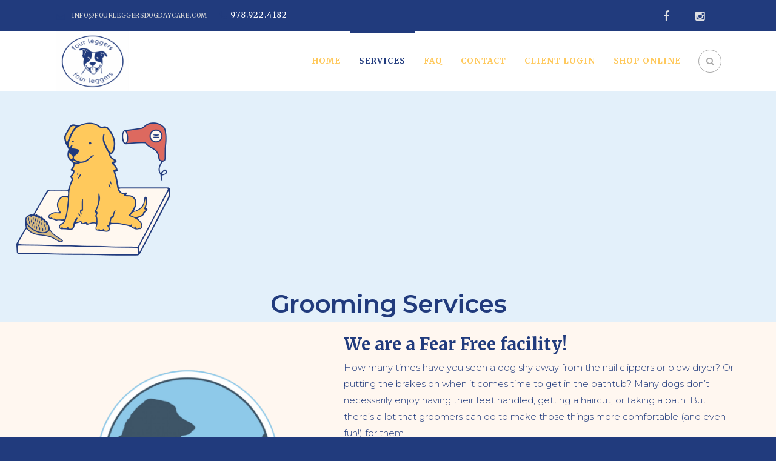

--- FILE ---
content_type: text/html; charset=UTF-8
request_url: https://www.fourleggersdoggiedaycare.com/grooming/
body_size: 24490
content:
<!DOCTYPE html>
<!--[if (gte IE 9)|!(IE)]><!--><html lang="en-US"> <!--<![endif]-->
<head>
	<meta charset="UTF-8">		
	<meta name="author" content="Four Leggers Pet Supplies &amp; Services">

		<meta name="viewport" content="width=device-width, initial-scale=1, maximum-scale=1">
	

	<!--[if lt IE 9]>
	<script src="https://www.fourleggersdoggiedaycare.com/wp-content/themes/happypets/js/modernizr.custom.11889.js" type="text/javascript"></script>
	<script src="https://www.fourleggersdoggiedaycare.com/wp-content/themes/happypets/js/respond.js" type="text/javascript"></script>
	<![endif]-->



<title>Grooming Services &#8211; Four Leggers Pet Supplies &amp; Services</title>
<meta name='robots' content='max-image-preview:large' />
	<style>img:is([sizes="auto" i], [sizes^="auto," i]) { contain-intrinsic-size: 3000px 1500px }</style>
	<script type='application/javascript'  id='pys-version-script'>console.log('PixelYourSite Free version 10.1.2.1');</script>
<link rel='dns-prefetch' href='//www.fourleggersdoggiedaycare.com' />
<link rel='dns-prefetch' href='//stats.wp.com' />
<link rel='dns-prefetch' href='//secure.gravatar.com' />
<link rel='dns-prefetch' href='//fonts.googleapis.com' />
<link rel='dns-prefetch' href='//widgets.wp.com' />
<link rel='dns-prefetch' href='//s0.wp.com' />
<link rel='dns-prefetch' href='//0.gravatar.com' />
<link rel='dns-prefetch' href='//1.gravatar.com' />
<link rel='dns-prefetch' href='//2.gravatar.com' />
<link rel='dns-prefetch' href='//jetpack.wordpress.com' />
<link rel='dns-prefetch' href='//public-api.wordpress.com' />
<link rel='preconnect' href='//i0.wp.com' />
<link rel="alternate" type="application/rss+xml" title="Four Leggers Pet Supplies &amp; Services &raquo; Feed" href="https://www.fourleggersdoggiedaycare.com/feed/" />
<link rel="alternate" type="application/rss+xml" title="Four Leggers Pet Supplies &amp; Services &raquo; Comments Feed" href="https://www.fourleggersdoggiedaycare.com/comments/feed/" />
<link rel="alternate" type="text/calendar" title="Four Leggers Pet Supplies &amp; Services &raquo; iCal Feed" href="https://www.fourleggersdoggiedaycare.com/events/?ical=1" />
<script type="text/javascript">
/* <![CDATA[ */
window._wpemojiSettings = {"baseUrl":"https:\/\/s.w.org\/images\/core\/emoji\/15.0.3\/72x72\/","ext":".png","svgUrl":"https:\/\/s.w.org\/images\/core\/emoji\/15.0.3\/svg\/","svgExt":".svg","source":{"concatemoji":"https:\/\/www.fourleggersdoggiedaycare.com\/wp-includes\/js\/wp-emoji-release.min.js?ver=6.7.4"}};
/*! This file is auto-generated */
!function(i,n){var o,s,e;function c(e){try{var t={supportTests:e,timestamp:(new Date).valueOf()};sessionStorage.setItem(o,JSON.stringify(t))}catch(e){}}function p(e,t,n){e.clearRect(0,0,e.canvas.width,e.canvas.height),e.fillText(t,0,0);var t=new Uint32Array(e.getImageData(0,0,e.canvas.width,e.canvas.height).data),r=(e.clearRect(0,0,e.canvas.width,e.canvas.height),e.fillText(n,0,0),new Uint32Array(e.getImageData(0,0,e.canvas.width,e.canvas.height).data));return t.every(function(e,t){return e===r[t]})}function u(e,t,n){switch(t){case"flag":return n(e,"\ud83c\udff3\ufe0f\u200d\u26a7\ufe0f","\ud83c\udff3\ufe0f\u200b\u26a7\ufe0f")?!1:!n(e,"\ud83c\uddfa\ud83c\uddf3","\ud83c\uddfa\u200b\ud83c\uddf3")&&!n(e,"\ud83c\udff4\udb40\udc67\udb40\udc62\udb40\udc65\udb40\udc6e\udb40\udc67\udb40\udc7f","\ud83c\udff4\u200b\udb40\udc67\u200b\udb40\udc62\u200b\udb40\udc65\u200b\udb40\udc6e\u200b\udb40\udc67\u200b\udb40\udc7f");case"emoji":return!n(e,"\ud83d\udc26\u200d\u2b1b","\ud83d\udc26\u200b\u2b1b")}return!1}function f(e,t,n){var r="undefined"!=typeof WorkerGlobalScope&&self instanceof WorkerGlobalScope?new OffscreenCanvas(300,150):i.createElement("canvas"),a=r.getContext("2d",{willReadFrequently:!0}),o=(a.textBaseline="top",a.font="600 32px Arial",{});return e.forEach(function(e){o[e]=t(a,e,n)}),o}function t(e){var t=i.createElement("script");t.src=e,t.defer=!0,i.head.appendChild(t)}"undefined"!=typeof Promise&&(o="wpEmojiSettingsSupports",s=["flag","emoji"],n.supports={everything:!0,everythingExceptFlag:!0},e=new Promise(function(e){i.addEventListener("DOMContentLoaded",e,{once:!0})}),new Promise(function(t){var n=function(){try{var e=JSON.parse(sessionStorage.getItem(o));if("object"==typeof e&&"number"==typeof e.timestamp&&(new Date).valueOf()<e.timestamp+604800&&"object"==typeof e.supportTests)return e.supportTests}catch(e){}return null}();if(!n){if("undefined"!=typeof Worker&&"undefined"!=typeof OffscreenCanvas&&"undefined"!=typeof URL&&URL.createObjectURL&&"undefined"!=typeof Blob)try{var e="postMessage("+f.toString()+"("+[JSON.stringify(s),u.toString(),p.toString()].join(",")+"));",r=new Blob([e],{type:"text/javascript"}),a=new Worker(URL.createObjectURL(r),{name:"wpTestEmojiSupports"});return void(a.onmessage=function(e){c(n=e.data),a.terminate(),t(n)})}catch(e){}c(n=f(s,u,p))}t(n)}).then(function(e){for(var t in e)n.supports[t]=e[t],n.supports.everything=n.supports.everything&&n.supports[t],"flag"!==t&&(n.supports.everythingExceptFlag=n.supports.everythingExceptFlag&&n.supports[t]);n.supports.everythingExceptFlag=n.supports.everythingExceptFlag&&!n.supports.flag,n.DOMReady=!1,n.readyCallback=function(){n.DOMReady=!0}}).then(function(){return e}).then(function(){var e;n.supports.everything||(n.readyCallback(),(e=n.source||{}).concatemoji?t(e.concatemoji):e.wpemoji&&e.twemoji&&(t(e.twemoji),t(e.wpemoji)))}))}((window,document),window._wpemojiSettings);
/* ]]> */
</script>
<style id='wp-emoji-styles-inline-css' type='text/css'>

	img.wp-smiley, img.emoji {
		display: inline !important;
		border: none !important;
		box-shadow: none !important;
		height: 1em !important;
		width: 1em !important;
		margin: 0 0.07em !important;
		vertical-align: -0.1em !important;
		background: none !important;
		padding: 0 !important;
	}
</style>
<link rel='stylesheet' id='wpea-wp-events-block-style2-css' href='https://www.fourleggersdoggiedaycare.com/wp-content/plugins/wp-event-aggregator/assets/css/grid-style2.css?ver=1.8.5' type='text/css' media='all' />
<link rel='stylesheet' id='xtfe-facebook-events-block-style2-css' href='https://www.fourleggersdoggiedaycare.com/wp-content/plugins/xt-facebook-events/assets/css/grid_style2.css?ver=1.1.8' type='text/css' media='all' />
<link rel='stylesheet' id='mediaelement-css' href='https://www.fourleggersdoggiedaycare.com/wp-includes/js/mediaelement/mediaelementplayer-legacy.min.css?ver=4.2.17' type='text/css' media='all' />
<link rel='stylesheet' id='wp-mediaelement-css' href='https://www.fourleggersdoggiedaycare.com/wp-includes/js/mediaelement/wp-mediaelement.min.css?ver=6.7.4' type='text/css' media='all' />
<style id='jetpack-sharing-buttons-style-inline-css' type='text/css'>
.jetpack-sharing-buttons__services-list{display:flex;flex-direction:row;flex-wrap:wrap;gap:0;list-style-type:none;margin:5px;padding:0}.jetpack-sharing-buttons__services-list.has-small-icon-size{font-size:12px}.jetpack-sharing-buttons__services-list.has-normal-icon-size{font-size:16px}.jetpack-sharing-buttons__services-list.has-large-icon-size{font-size:24px}.jetpack-sharing-buttons__services-list.has-huge-icon-size{font-size:36px}@media print{.jetpack-sharing-buttons__services-list{display:none!important}}.editor-styles-wrapper .wp-block-jetpack-sharing-buttons{gap:0;padding-inline-start:0}ul.jetpack-sharing-buttons__services-list.has-background{padding:1.25em 2.375em}
</style>
<style id='classic-theme-styles-inline-css' type='text/css'>
/*! This file is auto-generated */
.wp-block-button__link{color:#fff;background-color:#32373c;border-radius:9999px;box-shadow:none;text-decoration:none;padding:calc(.667em + 2px) calc(1.333em + 2px);font-size:1.125em}.wp-block-file__button{background:#32373c;color:#fff;text-decoration:none}
</style>
<style id='global-styles-inline-css' type='text/css'>
:root{--wp--preset--aspect-ratio--square: 1;--wp--preset--aspect-ratio--4-3: 4/3;--wp--preset--aspect-ratio--3-4: 3/4;--wp--preset--aspect-ratio--3-2: 3/2;--wp--preset--aspect-ratio--2-3: 2/3;--wp--preset--aspect-ratio--16-9: 16/9;--wp--preset--aspect-ratio--9-16: 9/16;--wp--preset--color--black: #000000;--wp--preset--color--cyan-bluish-gray: #abb8c3;--wp--preset--color--white: #ffffff;--wp--preset--color--pale-pink: #f78da7;--wp--preset--color--vivid-red: #cf2e2e;--wp--preset--color--luminous-vivid-orange: #ff6900;--wp--preset--color--luminous-vivid-amber: #fcb900;--wp--preset--color--light-green-cyan: #7bdcb5;--wp--preset--color--vivid-green-cyan: #00d084;--wp--preset--color--pale-cyan-blue: #8ed1fc;--wp--preset--color--vivid-cyan-blue: #0693e3;--wp--preset--color--vivid-purple: #9b51e0;--wp--preset--gradient--vivid-cyan-blue-to-vivid-purple: linear-gradient(135deg,rgba(6,147,227,1) 0%,rgb(155,81,224) 100%);--wp--preset--gradient--light-green-cyan-to-vivid-green-cyan: linear-gradient(135deg,rgb(122,220,180) 0%,rgb(0,208,130) 100%);--wp--preset--gradient--luminous-vivid-amber-to-luminous-vivid-orange: linear-gradient(135deg,rgba(252,185,0,1) 0%,rgba(255,105,0,1) 100%);--wp--preset--gradient--luminous-vivid-orange-to-vivid-red: linear-gradient(135deg,rgba(255,105,0,1) 0%,rgb(207,46,46) 100%);--wp--preset--gradient--very-light-gray-to-cyan-bluish-gray: linear-gradient(135deg,rgb(238,238,238) 0%,rgb(169,184,195) 100%);--wp--preset--gradient--cool-to-warm-spectrum: linear-gradient(135deg,rgb(74,234,220) 0%,rgb(151,120,209) 20%,rgb(207,42,186) 40%,rgb(238,44,130) 60%,rgb(251,105,98) 80%,rgb(254,248,76) 100%);--wp--preset--gradient--blush-light-purple: linear-gradient(135deg,rgb(255,206,236) 0%,rgb(152,150,240) 100%);--wp--preset--gradient--blush-bordeaux: linear-gradient(135deg,rgb(254,205,165) 0%,rgb(254,45,45) 50%,rgb(107,0,62) 100%);--wp--preset--gradient--luminous-dusk: linear-gradient(135deg,rgb(255,203,112) 0%,rgb(199,81,192) 50%,rgb(65,88,208) 100%);--wp--preset--gradient--pale-ocean: linear-gradient(135deg,rgb(255,245,203) 0%,rgb(182,227,212) 50%,rgb(51,167,181) 100%);--wp--preset--gradient--electric-grass: linear-gradient(135deg,rgb(202,248,128) 0%,rgb(113,206,126) 100%);--wp--preset--gradient--midnight: linear-gradient(135deg,rgb(2,3,129) 0%,rgb(40,116,252) 100%);--wp--preset--font-size--small: 13px;--wp--preset--font-size--medium: 20px;--wp--preset--font-size--large: 36px;--wp--preset--font-size--x-large: 42px;--wp--preset--spacing--20: 0.44rem;--wp--preset--spacing--30: 0.67rem;--wp--preset--spacing--40: 1rem;--wp--preset--spacing--50: 1.5rem;--wp--preset--spacing--60: 2.25rem;--wp--preset--spacing--70: 3.38rem;--wp--preset--spacing--80: 5.06rem;--wp--preset--shadow--natural: 6px 6px 9px rgba(0, 0, 0, 0.2);--wp--preset--shadow--deep: 12px 12px 50px rgba(0, 0, 0, 0.4);--wp--preset--shadow--sharp: 6px 6px 0px rgba(0, 0, 0, 0.2);--wp--preset--shadow--outlined: 6px 6px 0px -3px rgba(255, 255, 255, 1), 6px 6px rgba(0, 0, 0, 1);--wp--preset--shadow--crisp: 6px 6px 0px rgba(0, 0, 0, 1);}:where(.is-layout-flex){gap: 0.5em;}:where(.is-layout-grid){gap: 0.5em;}body .is-layout-flex{display: flex;}.is-layout-flex{flex-wrap: wrap;align-items: center;}.is-layout-flex > :is(*, div){margin: 0;}body .is-layout-grid{display: grid;}.is-layout-grid > :is(*, div){margin: 0;}:where(.wp-block-columns.is-layout-flex){gap: 2em;}:where(.wp-block-columns.is-layout-grid){gap: 2em;}:where(.wp-block-post-template.is-layout-flex){gap: 1.25em;}:where(.wp-block-post-template.is-layout-grid){gap: 1.25em;}.has-black-color{color: var(--wp--preset--color--black) !important;}.has-cyan-bluish-gray-color{color: var(--wp--preset--color--cyan-bluish-gray) !important;}.has-white-color{color: var(--wp--preset--color--white) !important;}.has-pale-pink-color{color: var(--wp--preset--color--pale-pink) !important;}.has-vivid-red-color{color: var(--wp--preset--color--vivid-red) !important;}.has-luminous-vivid-orange-color{color: var(--wp--preset--color--luminous-vivid-orange) !important;}.has-luminous-vivid-amber-color{color: var(--wp--preset--color--luminous-vivid-amber) !important;}.has-light-green-cyan-color{color: var(--wp--preset--color--light-green-cyan) !important;}.has-vivid-green-cyan-color{color: var(--wp--preset--color--vivid-green-cyan) !important;}.has-pale-cyan-blue-color{color: var(--wp--preset--color--pale-cyan-blue) !important;}.has-vivid-cyan-blue-color{color: var(--wp--preset--color--vivid-cyan-blue) !important;}.has-vivid-purple-color{color: var(--wp--preset--color--vivid-purple) !important;}.has-black-background-color{background-color: var(--wp--preset--color--black) !important;}.has-cyan-bluish-gray-background-color{background-color: var(--wp--preset--color--cyan-bluish-gray) !important;}.has-white-background-color{background-color: var(--wp--preset--color--white) !important;}.has-pale-pink-background-color{background-color: var(--wp--preset--color--pale-pink) !important;}.has-vivid-red-background-color{background-color: var(--wp--preset--color--vivid-red) !important;}.has-luminous-vivid-orange-background-color{background-color: var(--wp--preset--color--luminous-vivid-orange) !important;}.has-luminous-vivid-amber-background-color{background-color: var(--wp--preset--color--luminous-vivid-amber) !important;}.has-light-green-cyan-background-color{background-color: var(--wp--preset--color--light-green-cyan) !important;}.has-vivid-green-cyan-background-color{background-color: var(--wp--preset--color--vivid-green-cyan) !important;}.has-pale-cyan-blue-background-color{background-color: var(--wp--preset--color--pale-cyan-blue) !important;}.has-vivid-cyan-blue-background-color{background-color: var(--wp--preset--color--vivid-cyan-blue) !important;}.has-vivid-purple-background-color{background-color: var(--wp--preset--color--vivid-purple) !important;}.has-black-border-color{border-color: var(--wp--preset--color--black) !important;}.has-cyan-bluish-gray-border-color{border-color: var(--wp--preset--color--cyan-bluish-gray) !important;}.has-white-border-color{border-color: var(--wp--preset--color--white) !important;}.has-pale-pink-border-color{border-color: var(--wp--preset--color--pale-pink) !important;}.has-vivid-red-border-color{border-color: var(--wp--preset--color--vivid-red) !important;}.has-luminous-vivid-orange-border-color{border-color: var(--wp--preset--color--luminous-vivid-orange) !important;}.has-luminous-vivid-amber-border-color{border-color: var(--wp--preset--color--luminous-vivid-amber) !important;}.has-light-green-cyan-border-color{border-color: var(--wp--preset--color--light-green-cyan) !important;}.has-vivid-green-cyan-border-color{border-color: var(--wp--preset--color--vivid-green-cyan) !important;}.has-pale-cyan-blue-border-color{border-color: var(--wp--preset--color--pale-cyan-blue) !important;}.has-vivid-cyan-blue-border-color{border-color: var(--wp--preset--color--vivid-cyan-blue) !important;}.has-vivid-purple-border-color{border-color: var(--wp--preset--color--vivid-purple) !important;}.has-vivid-cyan-blue-to-vivid-purple-gradient-background{background: var(--wp--preset--gradient--vivid-cyan-blue-to-vivid-purple) !important;}.has-light-green-cyan-to-vivid-green-cyan-gradient-background{background: var(--wp--preset--gradient--light-green-cyan-to-vivid-green-cyan) !important;}.has-luminous-vivid-amber-to-luminous-vivid-orange-gradient-background{background: var(--wp--preset--gradient--luminous-vivid-amber-to-luminous-vivid-orange) !important;}.has-luminous-vivid-orange-to-vivid-red-gradient-background{background: var(--wp--preset--gradient--luminous-vivid-orange-to-vivid-red) !important;}.has-very-light-gray-to-cyan-bluish-gray-gradient-background{background: var(--wp--preset--gradient--very-light-gray-to-cyan-bluish-gray) !important;}.has-cool-to-warm-spectrum-gradient-background{background: var(--wp--preset--gradient--cool-to-warm-spectrum) !important;}.has-blush-light-purple-gradient-background{background: var(--wp--preset--gradient--blush-light-purple) !important;}.has-blush-bordeaux-gradient-background{background: var(--wp--preset--gradient--blush-bordeaux) !important;}.has-luminous-dusk-gradient-background{background: var(--wp--preset--gradient--luminous-dusk) !important;}.has-pale-ocean-gradient-background{background: var(--wp--preset--gradient--pale-ocean) !important;}.has-electric-grass-gradient-background{background: var(--wp--preset--gradient--electric-grass) !important;}.has-midnight-gradient-background{background: var(--wp--preset--gradient--midnight) !important;}.has-small-font-size{font-size: var(--wp--preset--font-size--small) !important;}.has-medium-font-size{font-size: var(--wp--preset--font-size--medium) !important;}.has-large-font-size{font-size: var(--wp--preset--font-size--large) !important;}.has-x-large-font-size{font-size: var(--wp--preset--font-size--x-large) !important;}
:where(.wp-block-post-template.is-layout-flex){gap: 1.25em;}:where(.wp-block-post-template.is-layout-grid){gap: 1.25em;}
:where(.wp-block-columns.is-layout-flex){gap: 2em;}:where(.wp-block-columns.is-layout-grid){gap: 2em;}
:root :where(.wp-block-pullquote){font-size: 1.5em;line-height: 1.6;}
</style>
<link rel='stylesheet' id='font-awesome-css' href='https://www.fourleggersdoggiedaycare.com/wp-content/plugins/elementor/assets/lib/font-awesome/css/font-awesome.min.css?ver=4.7.0' type='text/css' media='all' />
<link rel='stylesheet' id='wp-event-aggregator-front-css' href='https://www.fourleggersdoggiedaycare.com/wp-content/plugins/wp-event-aggregator/assets/css/wp-event-aggregator.css?ver=1.8.5' type='text/css' media='all' />
<link rel='stylesheet' id='wp-event-aggregator-front-style2-css' href='https://www.fourleggersdoggiedaycare.com/wp-content/plugins/wp-event-aggregator/assets/css/grid-style2.css?ver=1.8.5' type='text/css' media='all' />
<link rel='stylesheet' id='xt-facebook-events-front-css' href='https://www.fourleggersdoggiedaycare.com/wp-content/plugins/xt-facebook-events/assets/css/xt-facebook-events.css?ver=1.1.8' type='text/css' media='all' />
<link rel='stylesheet' id='xt-facebook-events-front-grid2-css' href='https://www.fourleggersdoggiedaycare.com/wp-content/plugins/xt-facebook-events/assets/css/grid_style2.css?ver=1.1.8' type='text/css' media='all' />
<link rel='stylesheet' id='tribe-events-v2-single-skeleton-css' href='https://www.fourleggersdoggiedaycare.com/wp-content/plugins/the-events-calendar/build/css/tribe-events-single-skeleton.css?ver=6.15.10' type='text/css' media='all' />
<link rel='stylesheet' id='tribe-events-v2-single-skeleton-full-css' href='https://www.fourleggersdoggiedaycare.com/wp-content/plugins/the-events-calendar/build/css/tribe-events-single-full.css?ver=6.15.10' type='text/css' media='all' />
<link rel='stylesheet' id='tec-events-elementor-widgets-base-styles-css' href='https://www.fourleggersdoggiedaycare.com/wp-content/plugins/the-events-calendar/build/css/integrations/plugins/elementor/widgets/widget-base.css?ver=6.15.10' type='text/css' media='all' />
<link rel='stylesheet' id='jetpack_likes-css' href='https://www.fourleggersdoggiedaycare.com/wp-content/plugins/jetpack/modules/likes/style.css?ver=15.2' type='text/css' media='all' />
<link rel='stylesheet' id='main-style-css' href='https://www.fourleggersdoggiedaycare.com/wp-content/themes/happypets/css/master.css?ver=6.7.4' type='text/css' media='all' />
<link rel='stylesheet' id='webnus-dynamic-styles-css' href='https://www.fourleggersdoggiedaycare.com/wp-content/themes/happypets/css/dyncss.css?ver=6.7.4' type='text/css' media='all' />
<style id='webnus-dynamic-styles-inline-css' type='text/css'>
a {color:#de695e;}a:hover {color:#ffc95c;}a:visited {color:#de695e;}.transparent-header-w #header.horizontal-w #nav > li > a,#wrap #nav a { color:#ffc95c;}#wrap #nav li a:hover,#wrap #nav li:hover > a,#wrap #nav li.current > a,#wrap #header.horizontal-w #nav > li > a:hover,#wrap #header.horizontal-w #nav > li.current > a,.transparent-header-w.t-dark-w #wrap #header.horizontal-w.duplex-hd #nav > li:hover > a,.transparent-header-w #wrap #header.horizontal-w #nav > li:hover > a,#header #nav ul li a:hover, #header #nav li:hover > a, #header #nav ul li:hover > a {color:#213b7d;}.transparent-header-w #header.horizontal-w #nav > li.current > a,#wrap #nav li.current > a, #wrap #nav li.current ul li a:hover, #wrap #nav li.active > a {color:#ffc95c;}#header.w-header-type-10 #nav > li.current > a:before,.transparent-header-w #header.horizontal-w #nav > li.current > a:before,#wrap #nav > li.current > a:before, #wrap #nav > li.current > a:before {background:#213b7d;}#wrap #header.sm-rgt-mn #menu-icon span.mn-ext1, #wrap #header.sm-rgt-mn #menu-icon span.mn-ext2, #wrap #header.sm-rgt-mn #menu-icon span.mn-ext3 {color:#213b7d;}.top-bar { background-color:#213b7d; }#wrap #footer { background-color:#213b7d; }#wrap #footer .footbot { background-color:#213b7d; }.colorskin-custom .top-bar h6 i,.colorskin-custom #nav a:hover, .colorskin-custom #nav li:hover > a, .colorskin-custom #nav ul li a:hover, .colorskin-custom #nav li.current ul li a:hover, .colorskin-custom .nav-wrap2 #nav ul li a:hover, .colorskin-custom .nav-wrap2.darknavi #nav ul li a:hover, .colorskin-custom #nav ul li.current > a, .colorskin-custom #nav ul li:hover > a, .colorskin-custom nav.primary .portfolioFilters a:hover, .colorskin-custom .zoomex2 a:hover i, .colorskin-custom .latestposts-seven .wrap-date-icons h3.latest-date, .colorskin-custom .latestposts-seven .latest-content .latest-author a, .colorskin-custom .latestposts-seven .latest-content .latest-title a:hover, .colorskin-custom .jcarousel-next:hover, .colorskin-custom .jcarousel-next:active, .colorskin-custom .jcarousel-prev:hover, .colorskin-custom .jcarousel-prev:active, .colorskin-custom .w-divider7 h4, #wrap.colorskin-custom .wpb_accordion .wpb_accordion_wrapper .ui-state-active a, #wrap.colorskin-custom .wpb_accordion .wpb_accordion_wrapper .wpb_accordion_header a:hover, .colorskin-custom .colorf, .colorskin-custom .w-divider8 i, .colorskin-custom .w-pricing-table .price-footer a:hover, .colorskin-custom .max-counter.t-counter:hover .max-count, .colorskin-custom .blox.dark .max-counter.t-counter:hover .max-count, .colorskin-custom .dark-content .max-counter.t-counter:hover .max-count, .woocommerce .colorskin-custom  nav.woocommerce-pagination ul li a, .colorskin-custom h6.blog-date a:hover, .colorskin-custom h6.blog-cat a:hover, .colorskin-custom h6.blog-author a:hover, .colorskin-custom .blog-post a:hover, .colorskin-custom .blog-author span, .colorskin-custom .blog-line p a:hover, .colorskin-custom a.readmore:hover:after,.colorskin-custom a.magicmore, .colorskin-custom .icon-box3:hover i, .colorskin-custom .icon-box5:hover h4, .colorskin-custom .icon-box8 i, .colorskin-custom .icon-box14 i, .colorskin-custom .blox.dark .icon-box15 i, .colorskin-custom .blox.dark .icon-box15 h4, .colorskin-custom .blox.dark .icon-box15 a.magicmore, .colorskin-custom .icon-box16 i, .colorskin-custom .icon-box16 a.magicmore, .colorskin-custom .blox.dark .icon-box16 a.magicmore, .colorskin-custom .icon-box18 h4, .colorskin-custom .icon-box19 i, .colorskin-custom .icon-box19 a.magicmore, .colorskin-custom .icon-box20 i, .colorskin-custom .icon-box21 i, .colorskin-custom .icon-box21 a.magicmore, .colorskin-custom .icon-box23 i, .colorskin-custom .icon-box24 i, .colorskin-custom .icon-box24 a.magicmore:hover, .colorskin-custom .icon-box25 i{ color: #213b7d}.colorskin-custom .callout a.callurl,.colorskin-custom #header.sm-rgt-mn #menu-icon span.mn-ext1, .colorskin-custom #header.sm-rgt-mn #menu-icon span.mn-ext2, .colorskin-custom #header.sm-rgt-mn #menu-icon span.mn-ext3,.colorskin-custom #nav > li.current:after, .colorskin-custom nav.primary ul li a:active, .colorskin-custom #scroll-top a:hover, .colorskin-custom #footer .tagcloud a:hover, .colorskin-custom #footer .side-list li:hover img, .colorskin-custom .toggle-top-area .side-list li:hover img, .colorskin-custom .max-hero h5:before, .colorskin-custom .icon-box22:hover a.magicmore, .colorskin-custom .callout a.callurl:hover, .colorskin-custom .max-counter.t-counter:hover i.icon-counter, .colorskin-custom .colorb, .colorskin-custom .side-list li:hover img, .single .woo-template .colorskin-custom span.onsale, .woocommerce .colorskin-custom ul.products li.product .onsale, .colorskin-custom .postmetadata h6.blog-views span, .colorskin-custom .blog-post.blgtyp2 .comments-number-x2 span, #wrap.colorskin-custom .contact-inf i, .colorskin-custom .widget_shopping_cart_content p.buttons a.button,.colorskin-custom .icon-box1 i, .colorskin-custom .icon-box1 img, .colorskin-custom .icon-box4:hover i, .colorskin-custom .icon-box5:hover i, .colorskin-custom .icon-box6 i, .colorskin-custom .icon-box7:hover i, .colorskin-custom .icon-box8:hover i, .colorskin-custom .icon-box11:hover i, .colorskin-custom .icon-box13 a.magicmore:hover, .colorskin-custom .icon-box18 i, .colorskin-custom .icon-box20:hover i, .colorskin-custom .icon-box21:hover i, .colorskin-custom .icon-box22 i, .colorskin-custom .icon-box23:hover, .colorskin-custom .icon-box24:hover i, .colorskin-custom .icon-box25:hover i, #wrap.colorskin-custom .footer-in .contact-inf button, .colorskin-custom .max-counter.m-counter:hover .max-count, .colorskin-custom .blox.dark .max-counter.m-counter:hover .max-count, .colorskin-custom .dark-content .max-counter.m-counter:hover .max-count{ background-color: #213b7d}.colorskin-custom nav.primary .portfolioFilters a.selected, .colorskin-custom nav.primary ul li a:active, .colorskin-custom .our-clients-wrap.crsl ul.our-clients img:hover, .colorskin-custom #footer .footer-in h5.subtitle:after, .colorskin-custom .w-divider7 h3:after, .colorskin-custom .max-counter.t-counter:hover i.icon-counter, .colorskin-custom .max-counter.t-counter .max-count:after, .colorskin-custom .subtitle-four:after, .colorskin-custom .widget h4.subtitle:after, .colorskin-custom h6.h-sub-content, .colorskin-custom .max-title2:after, .colorskin-custom .max-title4:after, .colorskin-custom .sidebar-line span, .colorskin-custom a.readmore:hover,.colorskin-custom .icon-box8:hover i, .colorskin-custom .icon-box11:hover i, .colorskin-custom .icon-box21:hover i, .colorskin-custom .icon-box16 a.magicmore:after, .colorskin-custom .blox.dark .icon-box16 a.magicmore:after, .colorskin-custom .max-counter.m-counter:hover .max-count, .colorskin-custom .blox.dark .max-counter.m-counter:hover .max-count, .colorskin-custom .dark-content .max-counter.m-counter:hover .max-count{ border-color: #213b7d}#header .img-logo-w1, #header .img-logo-w2 { width:120px;}
</style>
<link rel='stylesheet' id='webnus-google-fonts-css' href='https://fonts.googleapis.com/css?family=Roboto%3A100%2C300%2C400%2C400italic%2C500%2C700%2C700italic%7CLora%3A400%2C400italic%2C700%2C700italic%7CMerriweather%3A400%2C700%2C400italic%2C700italic&#038;subset=latin%2Clatin-ext' type='text/css' media='all' />
<link rel='stylesheet' id='elementor-icons-css' href='https://www.fourleggersdoggiedaycare.com/wp-content/plugins/elementor/assets/lib/eicons/css/elementor-icons.min.css?ver=5.44.0' type='text/css' media='all' />
<link rel='stylesheet' id='elementor-frontend-css' href='https://www.fourleggersdoggiedaycare.com/wp-content/plugins/elementor/assets/css/frontend.min.css?ver=3.32.2' type='text/css' media='all' />
<link rel='stylesheet' id='elementor-post-48717-css' href='https://www.fourleggersdoggiedaycare.com/wp-content/uploads/elementor/css/post-48717.css?ver=1762774862' type='text/css' media='all' />
<link rel='stylesheet' id='widget-image-css' href='https://www.fourleggersdoggiedaycare.com/wp-content/plugins/elementor/assets/css/widget-image.min.css?ver=3.32.2' type='text/css' media='all' />
<link rel='stylesheet' id='widget-heading-css' href='https://www.fourleggersdoggiedaycare.com/wp-content/plugins/elementor/assets/css/widget-heading.min.css?ver=3.32.2' type='text/css' media='all' />
<link rel='stylesheet' id='widget-spacer-css' href='https://www.fourleggersdoggiedaycare.com/wp-content/plugins/elementor/assets/css/widget-spacer.min.css?ver=3.32.2' type='text/css' media='all' />
<link rel='stylesheet' id='elementor-post-85-css' href='https://www.fourleggersdoggiedaycare.com/wp-content/uploads/elementor/css/post-85.css?ver=1762782028' type='text/css' media='all' />
<link rel='stylesheet' id='ewpe-font-awesome-5-all-css' href='https://www.fourleggersdoggiedaycare.com/wp-content/plugins/elementor/assets/lib/font-awesome/css/all.css?ver=2.4.10' type='text/css' media='all' />
<link rel='stylesheet' id='vcv:assets:front:style-css' href='https://www.fourleggersdoggiedaycare.com/wp-content/plugins/visualcomposer/public/dist/front.bundle.css?ver=45.15.0' type='text/css' media='all' />
<link rel='stylesheet' id='vcv:assets:source:styles:assetslibraryimagefilterdistimagefilterbundlecss-css' href='https://www.fourleggersdoggiedaycare.com/wp-content/plugins/visualcomposer/public/sources/assetsLibrary/imageFilter/dist/imageFilter.bundle.css?ver=45.15.0-85' type='text/css' media='all' />
<link rel='stylesheet' id='vcv:assets:source:styles:httpsfontsgoogleapiscomcssfamilymontserrat700subsetcyrilliccyrillic-extlatinlatin-extvietnamese-css' href='https://fonts.googleapis.com/css?family=Montserrat%3A700&#038;subset=cyrillic%2Ccyrillic-ext%2Clatin%2Clatin-ext%2Cvietnamese&#038;ver=0-85' type='text/css' media='all' />
<link rel='stylesheet' id='vcv:assets:source:styles:httpsfontsgoogleapiscomcssfamilymontserrat700regularsubsetcyrilliccyrillic-extlatinlatin-extvietnamese-css' href='https://fonts.googleapis.com/css?family=Montserrat%3A700%2Cregular&#038;subset=cyrillic%2Ccyrillic-ext%2Clatin%2Clatin-ext%2Cvietnamese&#038;ver=0-85' type='text/css' media='all' />
<style id='vcv:assets:front:style:85-inline-css' type='text/css'>
.vce{margin-bottom:30px}.vce-row-container{width:100%}.vce-row{display:-ms-flexbox;display:flex;-ms-flex-direction:column;flex-direction:column;margin-left:0;position:relative;transition:box-shadow .2s}.vce-row,.vce-row-content>.vce-col:last-child{margin-right:0}.vce-row-full-height{min-height:100vh}.vce-row-content{-ms-flex-pack:start;-ms-flex-line-pack:start;-ms-flex-align:start;align-content:flex-start;align-items:flex-start;display:-ms-flexbox;display:flex;-ms-flex:1 1 auto;flex:1 1 auto;-ms-flex-direction:row;flex-direction:row;-ms-flex-wrap:wrap;flex-wrap:wrap;justify-content:flex-start;min-height:1em;position:relative}.vce-row-wrap--reverse>.vce-row-content{-ms-flex-line-pack:end;-ms-flex-align:end;align-content:flex-end;align-items:flex-end;-ms-flex-wrap:wrap-reverse;flex-wrap:wrap-reverse}.vce-row-columns--top>.vce-row-content{-ms-flex-line-pack:start;align-content:flex-start}.vce-row-columns--top.vce-row-wrap--reverse>.vce-row-content{-ms-flex-line-pack:end;align-content:flex-end}.vce-row-columns--middle>.vce-row-content{-ms-flex-line-pack:center;align-content:center}.vce-row-columns--bottom>.vce-row-content{-ms-flex-line-pack:end;align-content:flex-end}.vce-row-columns--bottom.vce-row-wrap--reverse>.vce-row-content{-ms-flex-line-pack:start;align-content:flex-start}.vce-row-columns--bottom>.vce-row-content:after,.vce-row-columns--middle>.vce-row-content:after,.vce-row-columns--top>.vce-row-content:after{content:"";display:block;height:0;overflow:hidden;visibility:hidden;width:100%}.vce-row-content--middle>.vce-row-content>.vce-col>.vce-col-inner{-ms-flex-pack:center;display:-ms-flexbox;display:flex;-ms-flex-direction:column;flex-direction:column;justify-content:center}.vce-row-content--bottom>.vce-row-content>.vce-col>.vce-col-inner{-ms-flex-pack:end;display:-ms-flexbox;display:flex;-ms-flex-direction:column;flex-direction:column;justify-content:flex-end}.vce-row-equal-height>.vce-row-content{-ms-flex-align:stretch;align-items:stretch}.vce-row-columns--stretch>.vce-row-content{-ms-flex-line-pack:stretch;-ms-flex-align:stretch;align-content:stretch;align-items:stretch}.vce-row[data-vce-full-width=true]{box-sizing:border-box;position:relative}.vce-row[data-vce-stretch-content=true]{padding-left:30px;padding-right:30px}.vce-row[data-vce-stretch-content=true].vce-row-no-paddings{padding-left:0;padding-right:0}.vce-row.vce-element--has-background{padding-left:30px;padding-right:30px;padding-top:30px}.vce-row.vce-element--has-background[data-vce-full-width=true]:not([data-vce-stretch-content=true]){padding-left:0;padding-right:0}.vce-row.vce-element--has-background.vce-row--has-col-background{padding-bottom:30px}.vce-row>.vce-row-content>.vce-col.vce-col--all-last{margin-right:0}.rtl .vce-row>.vce-row-content>.vce-col.vce-col--all-last,.rtl.vce-row>.vce-row-content>.vce-col.vce-col--all-last{margin-left:0}@media (min-width:0) and (max-width:543px){.vce-row.vce-element--xs--has-background{padding-left:30px;padding-right:30px;padding-top:30px}.vce-row.vce-element--xs--has-background[data-vce-full-width=true]:not([data-vce-stretch-content=true]){padding-left:0;padding-right:0}.vce-row.vce-element--has-background.vce-row--xs--has-col-background,.vce-row.vce-element--xs--has-background.vce-row--has-col-background,.vce-row.vce-element--xs--has-background.vce-row--xs--has-col-background{padding-bottom:30px}.vce-row>.vce-row-content>.vce-col.vce-col--xs-last{margin-right:0}.rtl .vce-row>.vce-row-content>.vce-col.vce-col--xs-last,.rtl.vce-row>.vce-row-content>.vce-col.vce-col--xs-last{margin-left:0}}@media (min-width:544px) and (max-width:767px){.vce-row.vce-element--sm--has-background{padding-left:30px;padding-right:30px;padding-top:30px}.vce-row.vce-element--sm--has-background[data-vce-full-width=true]:not([data-vce-stretch-content=true]){padding-left:0;padding-right:0}.vce-row.vce-element--has-background.vce-row--sm--has-col-background,.vce-row.vce-element--sm--has-background.vce-row--has-col-background,.vce-row.vce-element--sm--has-background.vce-row--sm--has-col-background{padding-bottom:30px}.vce-row>.vce-row-content>.vce-col.vce-col--sm-last{margin-right:0}.rtl .vce-row>.vce-row-content>.vce-col.vce-col--sm-last,.rtl.vce-row>.vce-row-content>.vce-col.vce-col--sm-last{margin-left:0}}@media (min-width:768px) and (max-width:991px){.vce-row.vce-element--md--has-background{padding-left:30px;padding-right:30px;padding-top:30px}.vce-row.vce-element--md--has-background[data-vce-full-width=true]:not([data-vce-stretch-content=true]){padding-left:0;padding-right:0}.vce-row.vce-element--has-background.vce-row--md--has-col-background,.vce-row.vce-element--md--has-background.vce-row--has-col-background,.vce-row.vce-element--md--has-background.vce-row--md--has-col-background{padding-bottom:30px}.vce-row>.vce-row-content>.vce-col.vce-col--md-last{margin-right:0}.rtl .vce-row>.vce-row-content>.vce-col.vce-col--md-last,.rtl.vce-row>.vce-row-content>.vce-col.vce-col--md-last{margin-left:0}}@media (min-width:992px) and (max-width:1199px){.vce-row.vce-element--lg--has-background{padding-left:30px;padding-right:30px;padding-top:30px}.vce-row.vce-element--lg--has-background[data-vce-full-width=true]:not([data-vce-stretch-content=true]){padding-left:0;padding-right:0}.vce-row.vce-element--has-background.vce-row--lg--has-col-background,.vce-row.vce-element--lg--has-background.vce-row--has-col-background,.vce-row.vce-element--lg--has-background.vce-row--lg--has-col-background{padding-bottom:30px}.vce-row>.vce-row-content>.vce-col.vce-col--lg-last{margin-right:0}.rtl .vce-row>.vce-row-content>.vce-col.vce-col--lg-last,.rtl.vce-row>.vce-row-content>.vce-col.vce-col--lg-last{margin-left:0}}@media (min-width:1200px){.vce-row.vce-element--xl--has-background{padding-left:30px;padding-right:30px;padding-top:30px}.vce-row.vce-element--xl--has-background[data-vce-full-width=true]:not([data-vce-stretch-content=true]){padding-left:0;padding-right:0}.vce-row.vce-element--has-background.vce-row--xl--has-col-background,.vce-row.vce-element--xl--has-background.vce-row--has-col-background,.vce-row.vce-element--xl--has-background.vce-row--xl--has-col-background{padding-bottom:30px}.vce-row>.vce-row-content>.vce-col.vce-col--xl-last{margin-right:0}.rtl .vce-row>.vce-row-content>.vce-col.vce-col--xl-last,.rtl.vce-row>.vce-row-content>.vce-col.vce-col--xl-last{margin-left:0}}.vce-col{box-sizing:border-box;display:-ms-flexbox;display:flex;-ms-flex:0 0 100%;flex:0 0 100%;max-width:100%;min-width:1em;position:relative}.vce-col--auto{-ms-flex-preferred-size:auto;-ms-flex:1;flex:1;flex-basis:auto}.vce-col-content,.vce-col-inner{overflow-wrap:break-word;position:relative;transition:box-shadow .2s}.vce-col-inner{width:100%}.vce-col-direction--rtl{direction:rtl}.vce-element--has-background>.vce-col-inner>.vce-col-content{padding-left:30px;padding-right:30px;padding-top:30px}.vce-col.vce-col--all-hide{display:none}@media (min-width:0),print{.vce-col--xs-auto{-ms-flex:1 1 0;flex:1 1 0;width:auto}.vce-col--xs-1{-ms-flex:0 0 100%;flex:0 0 100%;max-width:100%}.vce-col.vce-col--xs-visible{display:-ms-flexbox;display:flex}.vce-col.vce-col--xs-hide{display:none}}.vce-row-container>.vce-row>.vce-row-content>.vce-col>.vce-col-inner{padding:0}@media (min-width:544px),print{.vce-col--sm-auto{-ms-flex:1 1 0;flex:1 1 0;width:auto}.vce-col--sm-1{-ms-flex:0 0 100%;flex:0 0 100%;max-width:100%}.vce-col.vce-col--sm-visible{display:-ms-flexbox;display:flex}.vce-col.vce-col--sm-hide{display:none}}@media (min-width:768px),print{.vce-col--md-auto{-ms-flex:1 1 0;flex:1 1 0;width:auto}.vce-col--md-1{-ms-flex:0 0 100%;flex:0 0 100%;max-width:100%}.vce-col.vce-col--md-visible{display:-ms-flexbox;display:flex}.vce-col.vce-col--md-hide{display:none}}@media print,screen and (min-width:992px){.vce-col--lg-auto{-ms-flex:1 1 0;flex:1 1 0;width:1px}.vce-col--lg-1{-ms-flex:0 0 100%;flex:0 0 100%;max-width:100%}.vce-col.vce-col--lg-visible{display:-ms-flexbox;display:flex}.vce-col.vce-col--lg-hide{display:none}}@media (min-width:1200px),print{.vce-col--xl-auto{-ms-flex:1 1 0;flex:1 1 0;width:auto}.vce-col--xl-1{-ms-flex:0 0 100%;flex:0 0 100%;max-width:100%}.vce-col.vce-col--xl-visible{display:-ms-flexbox;display:flex}.vce-col.vce-col--xl-hide{display:none}}@media (min-width:0) and (max-width:543px){.vce-element--xs--has-background>.vce-col-inner>.vce-col-content{padding-left:30px;padding-right:30px;padding-top:30px}}@media (min-width:544px) and (max-width:767px){.vce-element--sm--has-background>.vce-col-inner>.vce-col-content{padding-left:30px;padding-right:30px;padding-top:30px}}@media (min-width:768px) and (max-width:991px){.vce-element--md--has-background>.vce-col-inner>.vce-col-content{padding-left:30px;padding-right:30px;padding-top:30px}}@media (min-width:992px) and (max-width:1199px){.vce-element--lg--has-background>.vce-col-inner>.vce-col-content{padding-left:30px;padding-right:30px;padding-top:30px}}@media (min-width:1200px){.vce-element--xl--has-background>.vce-col-inner>.vce-col-content{padding-left:30px;padding-right:30px;padding-top:30px}}a.vce-single-image-inner{color:transparent}a.vce-single-image-inner,a.vce-single-image-inner:focus,a.vce-single-image-inner:hover{border-bottom:0;box-shadow:none;text-decoration:none}.vce-single-image-inner{line-height:1;position:relative}.vce-single-image-inner,.vce-single-image-wrapper{display:inline-block;max-width:100%;vertical-align:top}.vce-single-image-wrapper{overflow:hidden}.vce-single-image-wrapper img{max-width:100%;vertical-align:top}.vce-single-image--border-rounded{border-radius:5px;overflow:hidden}.vce-single-image--border-round{border-radius:50%;overflow:hidden}.vce-single-image--align-center{text-align:center}.vce-single-image--align-right{text-align:right}.vce-single-image--align-left{text-align:left}.vce-single-image-wrapper figure{margin:0}.vce-single-image-wrapper figcaption{font-style:italic;margin-top:10px}.vce-single-image-wrapper figcaption[hidden]{display:none}.vce-single-image-inner.vce-single-image--absolute .vce-single-image:not([data-dynamic-natural-size=true]){height:100%;left:0;object-fit:cover;position:absolute;top:0;width:100%}.vce-single-image-container .vce-single-image-inner .vce-single-image{box-shadow:none}.vce-single-image-figure-inner{display:inline-block;max-width:100%}.vce-row--col-gap-30>.vce-row-content>.vce-col{margin-right:30px}.vce-row--col-gap-30>.vce-row-content>.vce-column-resizer .vce-column-resizer-handler{width:30px}.rtl .vce-row--col-gap-30>.vce-row-content>.vce-col,.rtl.vce-row--col-gap-30>.vce-row-content>.vce-col{margin-left:30px;margin-right:0}@media all and (min-width:768px),print{.vce-row--col-gap-30[data-vce-do-apply*="45fc016f"]>.vce-row-content>.vce-col--md-auto{-webkit-flex:1 1 0;flex:1 1 0;max-width:none;width:auto}} @media{#el-45fc016f [data-vce-do-apply*=all][data-vce-do-apply*=el-45fc016f],#el-45fc016f [data-vce-do-apply*=background][data-vce-do-apply*=el-45fc016f],#el-45fc016f[data-vce-do-apply*=all][data-vce-do-apply*=el-45fc016f],#el-45fc016f[data-vce-do-apply*=background][data-vce-do-apply*=el-45fc016f]{background-color:#e3f0fa}}@media all and (min-width:768px),print{.vce-row--col-gap-30[data-vce-do-apply*=af598e4f]>.vce-row-content>.vce-col--md-auto{-webkit-flex:1 1 0;flex:1 1 0;max-width:none;width:auto}} @media{#el-af598e4f [data-vce-do-apply*=all][data-vce-do-apply*=el-af598e4f],#el-af598e4f [data-vce-do-apply*=background][data-vce-do-apply*=el-af598e4f],#el-af598e4f[data-vce-do-apply*=all][data-vce-do-apply*=el-af598e4f],#el-af598e4f[data-vce-do-apply*=background][data-vce-do-apply*=el-af598e4f]{background-color:#fff7f0}}@media{#clone-el-ed4fd6bf [data-vce-do-apply*=all][data-vce-do-apply*=el-ed4fd6bf],#clone-el-ed4fd6bf [data-vce-do-apply*=padding][data-vce-do-apply*=el-ed4fd6bf],#clone-el-ed4fd6bf[data-vce-do-apply*=all][data-vce-do-apply*=el-ed4fd6bf],#clone-el-ed4fd6bf[data-vce-do-apply*=padding][data-vce-do-apply*=el-ed4fd6bf],#el-ed4fd6bf [data-vce-do-apply*=all][data-vce-do-apply*=el-ed4fd6bf],#el-ed4fd6bf [data-vce-do-apply*=padding][data-vce-do-apply*=el-ed4fd6bf],#el-ed4fd6bf[data-vce-do-apply*=all][data-vce-do-apply*=el-ed4fd6bf],#el-ed4fd6bf[data-vce-do-apply*=padding][data-vce-do-apply*=el-ed4fd6bf]{padding-top:50px}}@media all and (min-width:768px),print{.vce-row--col-gap-30[data-vce-do-apply*=c5cf000b]>.vce-row-content>.vce-col--md-auto{-webkit-flex:1 1 0;flex:1 1 0;max-width:none;width:auto}} @media{#el-c5cf000b [data-vce-do-apply*=all][data-vce-do-apply*=el-c5cf000b],#el-c5cf000b [data-vce-do-apply*=background][data-vce-do-apply*=el-c5cf000b],#el-c5cf000b[data-vce-do-apply*=all][data-vce-do-apply*=el-c5cf000b],#el-c5cf000b[data-vce-do-apply*=background][data-vce-do-apply*=el-c5cf000b]{background-color:#213b7d}}@media all and (min-width:768px),print{.vce-row--col-gap-30[data-vce-do-apply*="0b5ab0ce"]>.vce-row-content>.vce-col--md-auto{-webkit-flex:1 1 0;flex:1 1 0;max-width:none;width:auto}} @media{#el-0b5ab0ce [data-vce-do-apply*=all][data-vce-do-apply*=el-0b5ab0ce],#el-0b5ab0ce [data-vce-do-apply*=background][data-vce-do-apply*=el-0b5ab0ce],#el-0b5ab0ce[data-vce-do-apply*=all][data-vce-do-apply*=el-0b5ab0ce],#el-0b5ab0ce[data-vce-do-apply*=background][data-vce-do-apply*=el-0b5ab0ce]{background-color:#4d915c}}
</style>
<link rel='stylesheet' id='elementor-gf-montserrat-css' href='https://fonts.googleapis.com/css?family=Montserrat:100,100italic,200,200italic,300,300italic,400,400italic,500,500italic,600,600italic,700,700italic,800,800italic,900,900italic&#038;display=swap' type='text/css' media='all' />
<link rel='stylesheet' id='elementor-gf-montserratalternates-css' href='https://fonts.googleapis.com/css?family=Montserrat+Alternates:100,100italic,200,200italic,300,300italic,400,400italic,500,500italic,600,600italic,700,700italic,800,800italic,900,900italic&#038;display=swap' type='text/css' media='all' />
<link rel='stylesheet' id='elementor-gf-montserratsubrayada-css' href='https://fonts.googleapis.com/css?family=Montserrat+Subrayada:100,100italic,200,200italic,300,300italic,400,400italic,500,500italic,600,600italic,700,700italic,800,800italic,900,900italic&#038;display=swap' type='text/css' media='all' />
<script type="text/javascript" src="https://www.fourleggersdoggiedaycare.com/wp-includes/js/jquery/jquery.min.js?ver=3.7.1" id="jquery-core-js"></script>
<script type="text/javascript" src="https://www.fourleggersdoggiedaycare.com/wp-includes/js/jquery/jquery-migrate.min.js?ver=3.4.1" id="jquery-migrate-js"></script>
<script type="text/javascript" src="https://www.fourleggersdoggiedaycare.com/wp-content/plugins/pixelyoursite/dist/scripts/jquery.bind-first-0.2.3.min.js?ver=6.7.4" id="jquery-bind-first-js"></script>
<script type="text/javascript" src="https://www.fourleggersdoggiedaycare.com/wp-content/plugins/pixelyoursite/dist/scripts/js.cookie-2.1.3.min.js?ver=2.1.3" id="js-cookie-pys-js"></script>
<script type="text/javascript" src="https://www.fourleggersdoggiedaycare.com/wp-content/plugins/pixelyoursite/dist/scripts/tld.min.js?ver=2.3.1" id="js-tld-js"></script>
<script type="text/javascript" id="pys-js-extra">
/* <![CDATA[ */
var pysOptions = {"staticEvents":{"facebook":{"init_event":[{"delay":0,"type":"static","ajaxFire":false,"name":"PageView","pixelIds":["1540745403517721"],"eventID":"40cb3fd7-4a8d-4ee1-9062-fb3e8575856c","params":{"page_title":"Grooming Services","post_type":"page","post_id":85,"plugin":"PixelYourSite","user_role":"guest","event_url":"www.fourleggersdoggiedaycare.com\/grooming\/"},"e_id":"init_event","ids":[],"hasTimeWindow":false,"timeWindow":0,"woo_order":"","edd_order":""}]}},"dynamicEvents":[],"triggerEvents":[],"triggerEventTypes":[],"facebook":{"pixelIds":["1540745403517721"],"advancedMatching":{"external_id":"afffdfbfaacbefccbbdcfb"},"advancedMatchingEnabled":true,"removeMetadata":false,"contentParams":{"post_type":"page","post_id":85,"content_name":"Grooming Services"},"commentEventEnabled":true,"wooVariableAsSimple":false,"downloadEnabled":true,"formEventEnabled":true,"serverApiEnabled":true,"wooCRSendFromServer":false,"send_external_id":null,"enabled_medical":false,"do_not_track_medical_param":["event_url","post_title","page_title","landing_page","content_name","categories","category_name","tags"],"meta_ldu":false},"debug":"","siteUrl":"https:\/\/www.fourleggersdoggiedaycare.com","ajaxUrl":"https:\/\/www.fourleggersdoggiedaycare.com\/wp-admin\/admin-ajax.php","ajax_event":"b557b1b1da","enable_remove_download_url_param":"1","cookie_duration":"7","last_visit_duration":"60","enable_success_send_form":"","ajaxForServerEvent":"1","ajaxForServerStaticEvent":"1","send_external_id":"1","external_id_expire":"180","track_cookie_for_subdomains":"1","google_consent_mode":"1","gdpr":{"ajax_enabled":false,"all_disabled_by_api":false,"facebook_disabled_by_api":false,"analytics_disabled_by_api":false,"google_ads_disabled_by_api":false,"pinterest_disabled_by_api":false,"bing_disabled_by_api":false,"externalID_disabled_by_api":false,"facebook_prior_consent_enabled":true,"analytics_prior_consent_enabled":true,"google_ads_prior_consent_enabled":null,"pinterest_prior_consent_enabled":true,"bing_prior_consent_enabled":true,"cookiebot_integration_enabled":false,"cookiebot_facebook_consent_category":"marketing","cookiebot_analytics_consent_category":"statistics","cookiebot_tiktok_consent_category":"marketing","cookiebot_google_ads_consent_category":null,"cookiebot_pinterest_consent_category":"marketing","cookiebot_bing_consent_category":"marketing","consent_magic_integration_enabled":false,"real_cookie_banner_integration_enabled":false,"cookie_notice_integration_enabled":false,"cookie_law_info_integration_enabled":false,"analytics_storage":{"enabled":true,"value":"granted","filter":false},"ad_storage":{"enabled":true,"value":"granted","filter":false},"ad_user_data":{"enabled":true,"value":"granted","filter":false},"ad_personalization":{"enabled":true,"value":"granted","filter":false}},"cookie":{"disabled_all_cookie":false,"disabled_start_session_cookie":false,"disabled_advanced_form_data_cookie":false,"disabled_landing_page_cookie":false,"disabled_first_visit_cookie":false,"disabled_trafficsource_cookie":false,"disabled_utmTerms_cookie":false,"disabled_utmId_cookie":false},"tracking_analytics":{"TrafficSource":"direct","TrafficLanding":"undefined","TrafficUtms":[],"TrafficUtmsId":[]},"GATags":{"ga_datalayer_type":"default","ga_datalayer_name":"dataLayerPYS"},"woo":{"enabled":false},"edd":{"enabled":false},"cache_bypass":"1762870242"};
/* ]]> */
</script>
<script type="text/javascript" src="https://www.fourleggersdoggiedaycare.com/wp-content/plugins/pixelyoursite/dist/scripts/public.js?ver=10.1.2.1" id="pys-js"></script>
<script></script><link rel="https://api.w.org/" href="https://www.fourleggersdoggiedaycare.com/wp-json/" /><link rel="alternate" title="JSON" type="application/json" href="https://www.fourleggersdoggiedaycare.com/wp-json/wp/v2/pages/85" /><link rel="EditURI" type="application/rsd+xml" title="RSD" href="https://www.fourleggersdoggiedaycare.com/xmlrpc.php?rsd" />
<meta name="generator" content="WordPress 6.7.4" />
<link rel="canonical" href="https://www.fourleggersdoggiedaycare.com/grooming/" />
<link rel='shortlink' href='https://wp.me/P6OVs7-1n' />
<link rel="alternate" title="oEmbed (JSON)" type="application/json+oembed" href="https://www.fourleggersdoggiedaycare.com/wp-json/oembed/1.0/embed?url=https%3A%2F%2Fwww.fourleggersdoggiedaycare.com%2Fgrooming%2F" />
<link rel="alternate" title="oEmbed (XML)" type="text/xml+oembed" href="https://www.fourleggersdoggiedaycare.com/wp-json/oembed/1.0/embed?url=https%3A%2F%2Fwww.fourleggersdoggiedaycare.com%2Fgrooming%2F&#038;format=xml" />
<noscript><style>.vce-row-container .vcv-lozad {display: none}</style></noscript><meta name="generator" content="Powered by Visual Composer Website Builder - fast and easy-to-use drag and drop visual editor for WordPress."/><meta name="tec-api-version" content="v1"><meta name="tec-api-origin" content="https://www.fourleggersdoggiedaycare.com"><link rel="alternate" href="https://www.fourleggersdoggiedaycare.com/wp-json/tribe/events/v1/" />	<style>img#wpstats{display:none}</style>
				<script type="text/javascript">
			/* <![CDATA[ */
				var sf_position = '0';
				var sf_templates = "<a href=\"{search_url_escaped}\"><span class=\"sf_text\">See more results<\/span><span class=\"sf_small\">Displaying top results<\/span><\/a>";
				var sf_input = '.live-search';
				jQuery(document).ready(function(){
					jQuery(sf_input).ajaxyLiveSearch({"expand":false,"searchUrl":"https:\/\/www.fourleggersdoggiedaycare.com\/?s=%s","text":"Search","delay":500,"iwidth":180,"width":315,"ajaxUrl":"https:\/\/www.fourleggersdoggiedaycare.com\/wp-admin\/admin-ajax.php","rtl":0});
					jQuery(".sf_ajaxy-selective-input").keyup(function() {
						var width = jQuery(this).val().length * 8;
						if(width < 50) {
							width = 50;
						}
						jQuery(this).width(width);
					});
					jQuery(".sf_ajaxy-selective-search").click(function() {
						jQuery(this).find(".sf_ajaxy-selective-input").focus();
					});
					jQuery(".sf_ajaxy-selective-close").click(function() {
						jQuery(this).parent().remove();
					});
				});
			/* ]]> */
		</script>
		<style type="text/css" media="screen">body{  background-image:url(''); } </style><style type="text/css" media="screen">body{  } </style><meta name="generator" content="Elementor 3.32.2; features: additional_custom_breakpoints; settings: css_print_method-external, google_font-enabled, font_display-swap">
<style type="text/css">.recentcomments a{display:inline !important;padding:0 !important;margin:0 !important;}</style>			<style>
				.e-con.e-parent:nth-of-type(n+4):not(.e-lazyloaded):not(.e-no-lazyload),
				.e-con.e-parent:nth-of-type(n+4):not(.e-lazyloaded):not(.e-no-lazyload) * {
					background-image: none !important;
				}
				@media screen and (max-height: 1024px) {
					.e-con.e-parent:nth-of-type(n+3):not(.e-lazyloaded):not(.e-no-lazyload),
					.e-con.e-parent:nth-of-type(n+3):not(.e-lazyloaded):not(.e-no-lazyload) * {
						background-image: none !important;
					}
				}
				@media screen and (max-height: 640px) {
					.e-con.e-parent:nth-of-type(n+2):not(.e-lazyloaded):not(.e-no-lazyload),
					.e-con.e-parent:nth-of-type(n+2):not(.e-lazyloaded):not(.e-no-lazyload) * {
						background-image: none !important;
					}
				}
			</style>
			<meta name="generator" content="Powered by WPBakery Page Builder - drag and drop page builder for WordPress."/>

<!-- Jetpack Open Graph Tags -->
<meta property="og:type" content="article" />
<meta property="og:title" content="Grooming Services" />
<meta property="og:url" content="https://www.fourleggersdoggiedaycare.com/grooming/" />
<meta property="og:description" content="We are a Fear Free facility!How many times have you seen a dog shy away from the nail clippers or blow dryer? Or putting the brakes on when it comes time to get in the bathtub? Many dogs don’t nece…" />
<meta property="article:published_time" content="2015-10-07T17:04:22+00:00" />
<meta property="article:modified_time" content="2023-10-23T16:20:33+00:00" />
<meta property="og:site_name" content="Four Leggers Pet Supplies &amp; Services" />
<meta property="og:image" content="https://www.fourleggersdoggiedaycare.com/wp-content/uploads/2023/08/FearFree.png" />
<meta property="og:image:width" content="1000" />
<meta property="og:image:height" content="1000" />
<meta property="og:image:alt" content="Fear Free" />
<meta property="og:locale" content="en_US" />
<meta name="twitter:text:title" content="Grooming Services" />
<meta name="twitter:image" content="https://www.fourleggersdoggiedaycare.com/wp-content/uploads/2023/08/FearFree.png?w=640" />
<meta name="twitter:image:alt" content="Fear Free" />
<meta name="twitter:card" content="summary_large_image" />

<!-- End Jetpack Open Graph Tags -->
<link rel="icon" href="https://i0.wp.com/www.fourleggersdoggiedaycare.com/wp-content/uploads/2021/05/cropped-Screen-Shot-2022-02-11-at-1.38.45-PM.png?fit=32%2C32&#038;ssl=1" sizes="32x32" />
<link rel="icon" href="https://i0.wp.com/www.fourleggersdoggiedaycare.com/wp-content/uploads/2021/05/cropped-Screen-Shot-2022-02-11-at-1.38.45-PM.png?fit=192%2C192&#038;ssl=1" sizes="192x192" />
<link rel="apple-touch-icon" href="https://i0.wp.com/www.fourleggersdoggiedaycare.com/wp-content/uploads/2021/05/cropped-Screen-Shot-2022-02-11-at-1.38.45-PM.png?fit=180%2C180&#038;ssl=1" />
<meta name="msapplication-TileImage" content="https://i0.wp.com/www.fourleggersdoggiedaycare.com/wp-content/uploads/2021/05/cropped-Screen-Shot-2022-02-11-at-1.38.45-PM.png?fit=270%2C270&#038;ssl=1" />
<noscript><style> .wpb_animate_when_almost_visible { opacity: 1; }</style></noscript></head>


	

	
	
	
<body class="page-template page-template-elementor_header_footer page page-id-85 has-topbar-w vcwb tribe-no-js jps-theme-happypets wpb-js-composer js-comp-ver-7.4 vc_responsive elementor-default elementor-template-full-width elementor-kit-48717 elementor-page elementor-page-85">


	<!-- Primary Page Layout
	================================================== -->
<div id="wrap" class="colorskin-custom default-t  dark-submenu">

<section class="top-bar">
<div class="container">
<div class="top-links lftflot"><h6><i class="fa-envelope-o"></i><a href="mailto:info@fourleggersdogdaycare.com">info@fourleggersdogdaycare.com</a></h6> <h6><i class="fa-phone"></i>978.922.4182</h6></div><div class="top-links rgtflot"><div class="socialfollow"><a target="_blank" href="http://www.facebook.com/fourleggersddc" class="facebook"><i class="fa-facebook"></i></a><a target="_blank" href="" class="instagram"><i class="fa-instagram"></i></a></div></div></div>
</section><header id="header" class="horizontal-w  sm-rgt-mn  w-header-type-10  ">
<div class="container">
<div class="col-md-3 col-sm-3 logo-wrap">
<div class="logo">
<a href="https://www.fourleggersdoggiedaycare.com/"><img src="https://www.fourleggersdoggiedaycare.com/wp-content/uploads/2021/05/Screen-Shot-2022-02-11-at-1.38.45-PM-2.png" width="120" id="img-logo-w1" alt="logo" class="img-logo-w1" style="width: 120px"></a><a href="https://www.fourleggersdoggiedaycare.com/"><img src="https://www.fourleggersdoggiedaycare.com/wp-content/uploads/2021/05/Screen-Shot-2022-02-11-at-1.38.45-PM-2.png" width="120" id="img-logo-w2" alt="logo" class="img-logo-w2" style="width: 120px"></a><span class="logo-sticky"><a href="https://www.fourleggersdoggiedaycare.com/"><img src="https://www.fourleggersdoggiedaycare.com/wp-content/uploads/2021/05/Screen-Shot-2022-02-11-at-1.38.45-PM-2.png" width="60" id="img-logo-w3" alt="logo" class="img-logo-w3"></a></span></div></div>
<nav id="nav-wrap" class="nav-wrap1 col-md-9 col-sm-9">
	<div class="container">
				<div id="search-form">
		<a href="javascript:void(0)" class="search-form-icon"><i id="searchbox-icon" class="fa-search"></i></a>
	<div id="search-form-box" class="search-form-box">
			<form action="https://www.fourleggersdoggiedaycare.com/" method="get">
				<input type="text" class="search-text-box" id="search-box" name="s">
			</form>
			</div>
		</div>
		<ul id="nav"><li id="menu-item-8104" class="menu-item menu-item-type-custom menu-item-object-custom menu-item-home menu-item-8104"><a  title="Home" href="http://www.fourleggersdoggiedaycare.com" data-description="">Home</a></li>
<li id="menu-item-8228" class="menu-item menu-item-type-custom menu-item-object-custom current-menu-ancestor current-menu-parent menu-item-has-children menu-item-8228"><a  title="Services" href="#" data-description="">Services</a>
<ul class="sub-menu">
	<li id="menu-item-8278" class="menu-item menu-item-type-post_type menu-item-object-page menu-item-8278"><a  title="Daycare" href="https://www.fourleggersdoggiedaycare.com/daycare/" data-description="">Daycare</a></li>
	<li id="menu-item-8229" class="mega menu-item menu-item-type-custom menu-item-object-custom menu-item-8229"><a  title="Training" href="https://www.fourleggersdoggiedaycare.com/9050-2/" data-description="">Training</a></li>
	<li id="menu-item-48284" class="menu-item menu-item-type-post_type menu-item-object-page menu-item-48284"><a  title="University" href="https://www.fourleggersdoggiedaycare.com/university/" data-description="">University</a></li>
	<li id="menu-item-9484" class="menu-item menu-item-type-post_type menu-item-object-page menu-item-9484"><a  title="Nursery School For Puppies" href="https://www.fourleggersdoggiedaycare.com/nurseryschool/" data-description="">Puppy Nursery School</a></li>
	<li id="menu-item-49153" class="menu-item menu-item-type-post_type menu-item-object-page menu-item-49153"><a  href="https://www.fourleggersdoggiedaycare.com/summercamp/" data-description="">Summer Camp For Dogs</a></li>
	<li id="menu-item-9815" class="menu-item menu-item-type-post_type menu-item-object-page menu-item-9815"><a  title="Puppy Jump Start" href="https://www.fourleggersdoggiedaycare.com/puppyjumpstart/" data-description="">Puppy Jump Start Program</a></li>
	<li id="menu-item-8277" class="menu-item menu-item-type-post_type menu-item-object-page menu-item-8277"><a  title="Dog Walking" href="https://www.fourleggersdoggiedaycare.com/dog-walking/" data-description="">Dog Walking</a></li>
	<li id="menu-item-8273" class="menu-item menu-item-type-post_type menu-item-object-page menu-item-8273"><a  title="Boarding" href="https://www.fourleggersdoggiedaycare.com/boarding/" data-description="">Boarding</a></li>
	<li id="menu-item-8276" class="menu-item menu-item-type-post_type menu-item-object-page current-menu-item page_item page-item-85 current_page_item menu-item-8276"><a  title="Grooming" href="https://www.fourleggersdoggiedaycare.com/grooming/" data-description="">Grooming Services</a></li>
</ul>
</li>
<li id="menu-item-8377" class="menu-item menu-item-type-post_type menu-item-object-page menu-item-8377"><a  title="FAQ" href="https://www.fourleggersdoggiedaycare.com/faq-2/" data-description="">FAQ</a></li>
<li id="menu-item-8241" class="menu-item menu-item-type-post_type menu-item-object-page menu-item-has-children menu-item-8241"><a  title="Contact" href="https://www.fourleggersdoggiedaycare.com/contact-2/" data-description="">Contact</a>
<ul class="sub-menu">
	<li id="menu-item-49430" class="menu-item menu-item-type-post_type menu-item-object-page menu-item-49430"><a  href="https://www.fourleggersdoggiedaycare.com/application/" data-description="">Join Our Team!</a></li>
	<li id="menu-item-10167" class="menu-item menu-item-type-custom menu-item-object-custom menu-item-10167"><a  title="Newsletter" href="https://keap.app/contact-us/5685739598784223" data-description="">Sign Up For Our Newsletter</a></li>
</ul>
</li>
<li id="menu-item-8272" class="menu-item menu-item-type-post_type menu-item-object-page menu-item-8272"><a  title="Client Login" href="https://www.fourleggersdoggiedaycare.com/client-login/" data-description="">Client Login</a></li>
<li id="menu-item-9731" class="menu-item menu-item-type-custom menu-item-object-custom menu-item-9731"><a  title="Shop Online" href="http://fourleggers.square.site" data-description="">Shop Online</a></li>
</ul>	</div>
</nav>
</div>
</header>
<!-- end-header --><div style="display:none"><div class="w-modal modal-contact" id="w-contact"><h3 class="modal-title">CONTACT US</h3><br>[contact-form-7 id="88" title="Contact"]</div></div>		<div data-elementor-type="wp-page" data-elementor-id="85" class="elementor elementor-85" data-elementor-post-type="page">
				<div class="elementor-element elementor-element-a6e2db7 e-con-full e-flex e-con e-parent" data-id="a6e2db7" data-element_type="container" data-settings="{&quot;background_background&quot;:&quot;classic&quot;}">
				<div class="elementor-element elementor-element-b5e5ef3 elementor-widget elementor-widget-image" data-id="b5e5ef3" data-element_type="widget" data-widget_type="image.default">
				<div class="elementor-widget-container">
															<img fetchpriority="high" decoding="async" data-attachment-id="48597" data-permalink="https://www.fourleggersdoggiedaycare.com/grooming/headers-2-2/" data-orig-file="https://i0.wp.com/www.fourleggersdoggiedaycare.com/wp-content/uploads/2023/08/Headers-2.png?fit=1000%2C1000&amp;ssl=1" data-orig-size="1000,1000" data-comments-opened="0" data-image-meta="{&quot;aperture&quot;:&quot;0&quot;,&quot;credit&quot;:&quot;&quot;,&quot;camera&quot;:&quot;&quot;,&quot;caption&quot;:&quot;&quot;,&quot;created_timestamp&quot;:&quot;0&quot;,&quot;copyright&quot;:&quot;&quot;,&quot;focal_length&quot;:&quot;0&quot;,&quot;iso&quot;:&quot;0&quot;,&quot;shutter_speed&quot;:&quot;0&quot;,&quot;title&quot;:&quot;&quot;,&quot;orientation&quot;:&quot;0&quot;}" data-image-title="GroomingHeader" data-image-description="" data-image-caption="" data-medium-file="https://i0.wp.com/www.fourleggersdoggiedaycare.com/wp-content/uploads/2023/08/Headers-2.png?fit=300%2C300&amp;ssl=1" data-large-file="https://i0.wp.com/www.fourleggersdoggiedaycare.com/wp-content/uploads/2023/08/Headers-2.png?fit=940%2C940&amp;ssl=1" width="300" height="300" src="https://i0.wp.com/www.fourleggersdoggiedaycare.com/wp-content/uploads/2023/08/Headers-2.png?fit=300%2C300&amp;ssl=1" class="attachment-medium size-medium wp-image-48597" alt="GroomingHeader" srcset="https://i0.wp.com/www.fourleggersdoggiedaycare.com/wp-content/uploads/2023/08/Headers-2.png?w=1000&amp;ssl=1 1000w, https://i0.wp.com/www.fourleggersdoggiedaycare.com/wp-content/uploads/2023/08/Headers-2.png?resize=300%2C300&amp;ssl=1 300w, https://i0.wp.com/www.fourleggersdoggiedaycare.com/wp-content/uploads/2023/08/Headers-2.png?resize=150%2C150&amp;ssl=1 150w, https://i0.wp.com/www.fourleggersdoggiedaycare.com/wp-content/uploads/2023/08/Headers-2.png?resize=768%2C768&amp;ssl=1 768w, https://i0.wp.com/www.fourleggersdoggiedaycare.com/wp-content/uploads/2023/08/Headers-2.png?resize=65%2C65&amp;ssl=1 65w, https://i0.wp.com/www.fourleggersdoggiedaycare.com/wp-content/uploads/2023/08/Headers-2.png?resize=460%2C460&amp;ssl=1 460w, https://i0.wp.com/www.fourleggersdoggiedaycare.com/wp-content/uploads/2023/08/Headers-2.png?resize=320%2C320&amp;ssl=1 320w, https://i0.wp.com/www.fourleggersdoggiedaycare.com/wp-content/uploads/2023/08/Headers-2.png?resize=480%2C480&amp;ssl=1 480w, https://i0.wp.com/www.fourleggersdoggiedaycare.com/wp-content/uploads/2023/08/Headers-2.png?resize=800%2C800&amp;ssl=1 800w" sizes="(max-width: 300px) 100vw, 300px" data-attachment-id="48597" data-permalink="https://www.fourleggersdoggiedaycare.com/grooming/headers-2-2/" data-orig-file="https://i0.wp.com/www.fourleggersdoggiedaycare.com/wp-content/uploads/2023/08/Headers-2.png?fit=1000%2C1000&amp;ssl=1" data-orig-size="1000,1000" data-comments-opened="0" data-image-meta="{&quot;aperture&quot;:&quot;0&quot;,&quot;credit&quot;:&quot;&quot;,&quot;camera&quot;:&quot;&quot;,&quot;caption&quot;:&quot;&quot;,&quot;created_timestamp&quot;:&quot;0&quot;,&quot;copyright&quot;:&quot;&quot;,&quot;focal_length&quot;:&quot;0&quot;,&quot;iso&quot;:&quot;0&quot;,&quot;shutter_speed&quot;:&quot;0&quot;,&quot;title&quot;:&quot;&quot;,&quot;orientation&quot;:&quot;0&quot;}" data-image-title="GroomingHeader" data-image-description="" data-image-caption="" data-medium-file="https://i0.wp.com/www.fourleggersdoggiedaycare.com/wp-content/uploads/2023/08/Headers-2.png?fit=300%2C300&amp;ssl=1" data-large-file="https://i0.wp.com/www.fourleggersdoggiedaycare.com/wp-content/uploads/2023/08/Headers-2.png?fit=940%2C940&amp;ssl=1" />															</div>
				</div>
				</div>
		<div class="elementor-element elementor-element-71799a3 e-flex e-con-boxed e-con e-parent" data-id="71799a3" data-element_type="container" data-settings="{&quot;background_background&quot;:&quot;classic&quot;}">
					<div class="e-con-inner">
				<div class="elementor-element elementor-element-4d50b6e elementor-widget elementor-widget-theme-page-title elementor-page-title elementor-widget-heading" data-id="4d50b6e" data-element_type="widget" data-widget_type="theme-page-title.default">
				<div class="elementor-widget-container">
					<h1 class="elementor-heading-title elementor-size-default">Grooming Services</h1>				</div>
				</div>
					</div>
				</div>
		<div class="elementor-element elementor-element-2dff3d7 e-con-full e-flex e-con e-parent" data-id="2dff3d7" data-element_type="container" data-settings="{&quot;background_background&quot;:&quot;classic&quot;}">
				<div class="elementor-element elementor-element-8134f6a elementor-widget elementor-widget-spacer" data-id="8134f6a" data-element_type="widget" data-widget_type="spacer.default">
				<div class="elementor-widget-container">
							<div class="elementor-spacer">
			<div class="elementor-spacer-inner"></div>
		</div>
						</div>
				</div>
		<div class="elementor-element elementor-element-2650568 e-con-full e-flex e-con e-child" data-id="2650568" data-element_type="container">
				<div class="elementor-element elementor-element-86e0606 elementor-widget elementor-widget-image" data-id="86e0606" data-element_type="widget" data-widget_type="image.default">
				<div class="elementor-widget-container">
															<img decoding="async" data-attachment-id="48600" data-permalink="https://www.fourleggersdoggiedaycare.com/grooming/fearfree/" data-orig-file="https://i0.wp.com/www.fourleggersdoggiedaycare.com/wp-content/uploads/2023/08/FearFree.png?fit=1000%2C1000&amp;ssl=1" data-orig-size="1000,1000" data-comments-opened="0" data-image-meta="{&quot;aperture&quot;:&quot;0&quot;,&quot;credit&quot;:&quot;&quot;,&quot;camera&quot;:&quot;&quot;,&quot;caption&quot;:&quot;&quot;,&quot;created_timestamp&quot;:&quot;0&quot;,&quot;copyright&quot;:&quot;&quot;,&quot;focal_length&quot;:&quot;0&quot;,&quot;iso&quot;:&quot;0&quot;,&quot;shutter_speed&quot;:&quot;0&quot;,&quot;title&quot;:&quot;&quot;,&quot;orientation&quot;:&quot;0&quot;}" data-image-title="Fear Free" data-image-description="" data-image-caption="" data-medium-file="https://i0.wp.com/www.fourleggersdoggiedaycare.com/wp-content/uploads/2023/08/FearFree.png?fit=300%2C300&amp;ssl=1" data-large-file="https://i0.wp.com/www.fourleggersdoggiedaycare.com/wp-content/uploads/2023/08/FearFree.png?fit=940%2C940&amp;ssl=1" width="940" height="940" src="https://i0.wp.com/www.fourleggersdoggiedaycare.com/wp-content/uploads/2023/08/FearFree.png?fit=940%2C940&amp;ssl=1" class="attachment-large size-large wp-image-48600" alt="Fear Free" srcset="https://i0.wp.com/www.fourleggersdoggiedaycare.com/wp-content/uploads/2023/08/FearFree.png?w=1000&amp;ssl=1 1000w, https://i0.wp.com/www.fourleggersdoggiedaycare.com/wp-content/uploads/2023/08/FearFree.png?resize=300%2C300&amp;ssl=1 300w, https://i0.wp.com/www.fourleggersdoggiedaycare.com/wp-content/uploads/2023/08/FearFree.png?resize=150%2C150&amp;ssl=1 150w, https://i0.wp.com/www.fourleggersdoggiedaycare.com/wp-content/uploads/2023/08/FearFree.png?resize=768%2C768&amp;ssl=1 768w, https://i0.wp.com/www.fourleggersdoggiedaycare.com/wp-content/uploads/2023/08/FearFree.png?resize=65%2C65&amp;ssl=1 65w, https://i0.wp.com/www.fourleggersdoggiedaycare.com/wp-content/uploads/2023/08/FearFree.png?resize=460%2C460&amp;ssl=1 460w, https://i0.wp.com/www.fourleggersdoggiedaycare.com/wp-content/uploads/2023/08/FearFree.png?resize=320%2C320&amp;ssl=1 320w, https://i0.wp.com/www.fourleggersdoggiedaycare.com/wp-content/uploads/2023/08/FearFree.png?resize=480%2C480&amp;ssl=1 480w, https://i0.wp.com/www.fourleggersdoggiedaycare.com/wp-content/uploads/2023/08/FearFree.png?resize=800%2C800&amp;ssl=1 800w" sizes="(max-width: 940px) 100vw, 940px" data-attachment-id="48600" data-permalink="https://www.fourleggersdoggiedaycare.com/grooming/fearfree/" data-orig-file="https://i0.wp.com/www.fourleggersdoggiedaycare.com/wp-content/uploads/2023/08/FearFree.png?fit=1000%2C1000&amp;ssl=1" data-orig-size="1000,1000" data-comments-opened="0" data-image-meta="{&quot;aperture&quot;:&quot;0&quot;,&quot;credit&quot;:&quot;&quot;,&quot;camera&quot;:&quot;&quot;,&quot;caption&quot;:&quot;&quot;,&quot;created_timestamp&quot;:&quot;0&quot;,&quot;copyright&quot;:&quot;&quot;,&quot;focal_length&quot;:&quot;0&quot;,&quot;iso&quot;:&quot;0&quot;,&quot;shutter_speed&quot;:&quot;0&quot;,&quot;title&quot;:&quot;&quot;,&quot;orientation&quot;:&quot;0&quot;}" data-image-title="Fear Free" data-image-description="" data-image-caption="" data-medium-file="https://i0.wp.com/www.fourleggersdoggiedaycare.com/wp-content/uploads/2023/08/FearFree.png?fit=300%2C300&amp;ssl=1" data-large-file="https://i0.wp.com/www.fourleggersdoggiedaycare.com/wp-content/uploads/2023/08/FearFree.png?fit=940%2C940&amp;ssl=1" />															</div>
				</div>
				</div>
		<div class="elementor-element elementor-element-b6bccd6 e-con-full e-flex e-con e-child" data-id="b6bccd6" data-element_type="container">
				<div class="elementor-element elementor-element-dce045d elementor-widget elementor-widget-text-editor" data-id="dce045d" data-element_type="widget" data-widget_type="text-editor.default">
				<div class="elementor-widget-container">
									<h3><span style="color: #213b7d;"><strong>We are a Fear Free facility!</strong></span></h3><p><span style="color: #213b7d;">How many times have you seen a dog shy away from the nail clippers or blow dryer? Or putting the brakes on when it comes time to get in the bathtub? Many dogs don’t necessarily enjoy having their feet handled, getting a haircut, or taking a bath. But there’s a lot that groomers can do to make those things more comfortable (and even fun!) for them.</span></p><p><span style="color: #213b7d;">All this translates into decreased stress and happier pets!</span></p><p><span style="color: #213b7d;">At times this DOES mean knowing when to stop a groom and putting the dog&#8217;s welfare first and foremost. We would much rather your dog enjoy their grooming experience. For some dogs that means stopping before the dog is too stressed and picking back up at a later date/time. We do our very best to accomplish your goals, while ensuring your dog remains happy and calm. We want your pups to love coming in for their haircuts!</span></p>								</div>
				</div>
				</div>
				<div class="elementor-element elementor-element-40b74e7 elementor-widget elementor-widget-spacer" data-id="40b74e7" data-element_type="widget" data-widget_type="spacer.default">
				<div class="elementor-widget-container">
							<div class="elementor-spacer">
			<div class="elementor-spacer-inner"></div>
		</div>
						</div>
				</div>
				</div>
		<div class="elementor-element elementor-element-ed336df e-con-full e-flex e-con e-parent" data-id="ed336df" data-element_type="container" data-settings="{&quot;background_background&quot;:&quot;classic&quot;}">
				<div class="elementor-element elementor-element-da70082 elementor-widget elementor-widget-spacer" data-id="da70082" data-element_type="widget" data-widget_type="spacer.default">
				<div class="elementor-widget-container">
							<div class="elementor-spacer">
			<div class="elementor-spacer-inner"></div>
		</div>
						</div>
				</div>
		<div class="elementor-element elementor-element-efcf46f e-con-full e-flex e-con e-child" data-id="efcf46f" data-element_type="container">
				<div class="elementor-element elementor-element-56ab378 elementor-widget elementor-widget-text-editor" data-id="56ab378" data-element_type="widget" data-widget_type="text-editor.default">
				<div class="elementor-widget-container">
									<h3 style="font-style: normal; font-variant-caps: normal;"><span style="color: #fff7f0;"><strong><span style="font-family: Montserrat;">Full Grooming Service: (Available By Appointment)</span></strong></span></h3><p style="font-style: normal; font-variant-caps: normal; font-family: Roboto, Helvetica, Arial, sans-serif;"><span style="font-family: Montserrat; color: #fff7f0;">Our professional groomers can make any breed look their absolute best! Our full-grooming package includes:</span></p><p style="font-style: normal; font-variant-caps: normal; font-family: Roboto, Helvetica, Arial, sans-serif;"><span style="font-family: Montserrat; color: #fff7f0;">• 2 Baths and Brush-Out</span><br /><span style="font-family: Montserrat; color: #fff7f0;">• Conditioning</span><br /><span style="font-family: Montserrat; color: #fff7f0;">• Drying/Blow Out</span><br /><span style="font-family: Montserrat; color: #fff7f0;">• Nail Clipping</span><br /><span style="font-family: Montserrat; color: #fff7f0;">• Hand Scissoring (if applicable)</span><br /><span style="font-family: Montserrat; color: #fff7f0;">• Medicated Ear Cleaner</span></p><p style="font-style: normal; font-variant-caps: normal; font-family: Roboto, Helvetica, Arial, sans-serif;"><span style="font-family: Montserrat; color: #fff7f0;">Each grooming varies dependent upon the size and coat condition of the individual pet. Our groomers can provide an estimate at the time of drop-off after assessing your pet&#8217;s coat condition.</span></p><p style="font-style: normal; font-variant-caps: normal; font-family: Roboto, Helvetica, Arial, sans-serif;"><span style="font-family: Montserrat; color: #fff7f0;"><strong>** Proof of rabies vaccination is required by law for all grooming customers. **</strong></span></p>								</div>
				</div>
				</div>
		<div class="elementor-element elementor-element-a3a6e49 e-con-full e-flex e-con e-child" data-id="a3a6e49" data-element_type="container">
				<div class="elementor-element elementor-element-0500146 elementor-widget elementor-widget-image" data-id="0500146" data-element_type="widget" data-widget_type="image.default">
				<div class="elementor-widget-container">
															<img decoding="async" data-attachment-id="48598" data-permalink="https://www.fourleggersdoggiedaycare.com/grooming/grooming-3/" data-orig-file="https://i0.wp.com/www.fourleggersdoggiedaycare.com/wp-content/uploads/2023/08/Grooming.png?fit=1000%2C1000&amp;ssl=1" data-orig-size="1000,1000" data-comments-opened="0" data-image-meta="{&quot;aperture&quot;:&quot;0&quot;,&quot;credit&quot;:&quot;&quot;,&quot;camera&quot;:&quot;&quot;,&quot;caption&quot;:&quot;&quot;,&quot;created_timestamp&quot;:&quot;0&quot;,&quot;copyright&quot;:&quot;&quot;,&quot;focal_length&quot;:&quot;0&quot;,&quot;iso&quot;:&quot;0&quot;,&quot;shutter_speed&quot;:&quot;0&quot;,&quot;title&quot;:&quot;&quot;,&quot;orientation&quot;:&quot;0&quot;}" data-image-title="Grooming" data-image-description="" data-image-caption="" data-medium-file="https://i0.wp.com/www.fourleggersdoggiedaycare.com/wp-content/uploads/2023/08/Grooming.png?fit=300%2C300&amp;ssl=1" data-large-file="https://i0.wp.com/www.fourleggersdoggiedaycare.com/wp-content/uploads/2023/08/Grooming.png?fit=940%2C940&amp;ssl=1" width="940" height="940" src="https://i0.wp.com/www.fourleggersdoggiedaycare.com/wp-content/uploads/2023/08/Grooming.png?fit=940%2C940&amp;ssl=1" class="attachment-large size-large wp-image-48598" alt="" srcset="https://i0.wp.com/www.fourleggersdoggiedaycare.com/wp-content/uploads/2023/08/Grooming.png?w=1000&amp;ssl=1 1000w, https://i0.wp.com/www.fourleggersdoggiedaycare.com/wp-content/uploads/2023/08/Grooming.png?resize=300%2C300&amp;ssl=1 300w, https://i0.wp.com/www.fourleggersdoggiedaycare.com/wp-content/uploads/2023/08/Grooming.png?resize=150%2C150&amp;ssl=1 150w, https://i0.wp.com/www.fourleggersdoggiedaycare.com/wp-content/uploads/2023/08/Grooming.png?resize=768%2C768&amp;ssl=1 768w, https://i0.wp.com/www.fourleggersdoggiedaycare.com/wp-content/uploads/2023/08/Grooming.png?resize=65%2C65&amp;ssl=1 65w, https://i0.wp.com/www.fourleggersdoggiedaycare.com/wp-content/uploads/2023/08/Grooming.png?resize=460%2C460&amp;ssl=1 460w, https://i0.wp.com/www.fourleggersdoggiedaycare.com/wp-content/uploads/2023/08/Grooming.png?resize=320%2C320&amp;ssl=1 320w, https://i0.wp.com/www.fourleggersdoggiedaycare.com/wp-content/uploads/2023/08/Grooming.png?resize=480%2C480&amp;ssl=1 480w, https://i0.wp.com/www.fourleggersdoggiedaycare.com/wp-content/uploads/2023/08/Grooming.png?resize=800%2C800&amp;ssl=1 800w" sizes="(max-width: 940px) 100vw, 940px" data-attachment-id="48598" data-permalink="https://www.fourleggersdoggiedaycare.com/grooming/grooming-3/" data-orig-file="https://i0.wp.com/www.fourleggersdoggiedaycare.com/wp-content/uploads/2023/08/Grooming.png?fit=1000%2C1000&amp;ssl=1" data-orig-size="1000,1000" data-comments-opened="0" data-image-meta="{&quot;aperture&quot;:&quot;0&quot;,&quot;credit&quot;:&quot;&quot;,&quot;camera&quot;:&quot;&quot;,&quot;caption&quot;:&quot;&quot;,&quot;created_timestamp&quot;:&quot;0&quot;,&quot;copyright&quot;:&quot;&quot;,&quot;focal_length&quot;:&quot;0&quot;,&quot;iso&quot;:&quot;0&quot;,&quot;shutter_speed&quot;:&quot;0&quot;,&quot;title&quot;:&quot;&quot;,&quot;orientation&quot;:&quot;0&quot;}" data-image-title="Grooming" data-image-description="" data-image-caption="" data-medium-file="https://i0.wp.com/www.fourleggersdoggiedaycare.com/wp-content/uploads/2023/08/Grooming.png?fit=300%2C300&amp;ssl=1" data-large-file="https://i0.wp.com/www.fourleggersdoggiedaycare.com/wp-content/uploads/2023/08/Grooming.png?fit=940%2C940&amp;ssl=1" />															</div>
				</div>
				</div>
				<div class="elementor-element elementor-element-05ae233 elementor-widget elementor-widget-spacer" data-id="05ae233" data-element_type="widget" data-widget_type="spacer.default">
				<div class="elementor-widget-container">
							<div class="elementor-spacer">
			<div class="elementor-spacer-inner"></div>
		</div>
						</div>
				</div>
				</div>
		<div class="elementor-element elementor-element-7f0881f e-flex e-con-boxed e-con e-parent" data-id="7f0881f" data-element_type="container" data-settings="{&quot;background_background&quot;:&quot;classic&quot;}">
					<div class="e-con-inner">
				<div class="elementor-element elementor-element-e925936 elementor-widget elementor-widget-text-editor" data-id="e925936" data-element_type="widget" data-widget_type="text-editor.default">
				<div class="elementor-widget-container">
									<h2 style="font-style: normal; font-variant-caps: normal; text-align: center;"><a href="https://www.fourleggersdoggiedaycare.com/contact-2/"><strong><span style="color: #e3f0fa;">Call To Book Your Groom Today!</span></strong></a></h2>								</div>
				</div>
					</div>
				</div>
				</div>
			
<section id="pre-footer">	
</section>
	<footer id="footer" >
	<section class="container footer-in">
	<div class="row">
		<div class="col-md-12"><div class="widget">
<div class="wp-block-columns is-layout-flex wp-container-core-columns-is-layout-1 wp-block-columns-is-layout-flex">
<div class="wp-block-column is-layout-flow wp-block-column-is-layout-flow">
<figure class="wp-block-image size-full"><a href="https://www.fourleggersdoggiedaycare.com/wp-content/uploads/2023/07/Primary-Logo-Cropped-2-3.png"><img loading="lazy" decoding="async" width="250" height="162" src="https://www.fourleggersdoggiedaycare.com/wp-content/uploads/2023/07/Primary-Logo-Cropped-2-3.png" alt="Footer Logo" class="wp-image-48579"/></a></figure>
</div>



<div class="wp-block-column is-layout-flow wp-block-column-is-layout-flow">
<div class="wp-block-jetpack-contact-info">
<div class="wp-block-jetpack-email"><a href="mailto:info@fourleggersdogdaycare.com">info@fourleggersdogdaycare.com</a></div>
<div class="wp-block-jetpack-phone"><a href="tel:9789224182">978-922-4182</a></div>
<div class="wp-block-jetpack-address"><a href="https://www.google.com/maps/search/950+Cummings Center,Suite 101X,+Beverly,+MA,+01915" target="_blank" rel="noopener noreferrer" title="Open address in Google Maps"><div class="jetpack-address__address jetpack-address__address1">950 Cummings Center</div><div class="jetpack-address__address jetpack-address__address2">Suite 101X</div><div><span class="jetpack-address__city">Beverly</span>, <span class="jetpack-address__region">MA</span> <span class="jetpack-address__postal">01915</span></div></a></div>
</div>
</div>
</div>
</div><div class="widget"><!-- Begin Constant Contact Active Forms -->
<script> var _ctct_m = "80e831d337edcdae29c93f5a0f34d119"; </script>
<script id="signupScript" src="//static.ctctcdn.com/js/signup-form-widget/current/signup-form-widget.min.js" async defer></script>
<!-- End Constant Contact Active Forms --></div></div>
		 </div>
	 </section>
	<!-- end-footer-in -->
	<section class="footbot">
<div class="container">
	<div class="col-md-6">
	<div class="footer-navi">
	<img src="" width="65" alt="">	</div>
	</div>
	<div class="col-md-6">
	<div class="footer-navi floatright">
	<a href="http://www.fourleggersdoggiedaycare.com">Home</a> | 
<a href="#">Services</a> | 

	<a href="https://www.fourleggersdoggiedaycare.com/daycare/">Daycare</a> | 
	<a href="https://www.fourleggersdoggiedaycare.com/9050-2/">Training</a> | 
	<a href="https://www.fourleggersdoggiedaycare.com/university/">University</a> | 
	<a href="https://www.fourleggersdoggiedaycare.com/nurseryschool/" title="Nursery School For Puppies">Puppy Nursery School</a> | 
	<a href="https://www.fourleggersdoggiedaycare.com/summercamp/">Summer Camp For Dogs</a> | 
	<a href="https://www.fourleggersdoggiedaycare.com/puppyjumpstart/" title="Puppy Jump Start">Puppy Jump Start Program</a> | 
	<a href="https://www.fourleggersdoggiedaycare.com/dog-walking/">Dog Walking</a> | 
	<a href="https://www.fourleggersdoggiedaycare.com/boarding/">Boarding</a> | 
	<a href="https://www.fourleggersdoggiedaycare.com/grooming/" aria-current="page" title="Grooming">Grooming Services</a> | 


<a href="https://www.fourleggersdoggiedaycare.com/faq-2/">FAQ</a> | 
<a href="https://www.fourleggersdoggiedaycare.com/contact-2/">Contact</a> | 

	<a href="https://www.fourleggersdoggiedaycare.com/application/">Join Our Team!</a> | 
	<a href="https://keap.app/contact-us/5685739598784223" title="Newsletter">Sign Up For Our Newsletter</a> | 


<a href="https://www.fourleggersdoggiedaycare.com/client-login/">Client Login</a> | 
<a href="http://fourleggers.square.site">Shop Online</a> | 
	</div>
	</div>
</div>
</section>	<!-- end-footbot -->
	</footer>
	<!-- end-footer -->
<span id="scroll-top"><a class="scrollup"><i class="fa-chevron-up"></i></a></span></div>
<!-- end-wrap -->
<!-- End Document
================================================== -->
<script type="text/javascript">
		jQuery(document).ready(function(){ 
			jQuery(function() {
				var header = jQuery("#header.horizontal-w");
				var navHomeY = header.offset().top;
				var isFixed = false;
				var scrolls_pure = parseInt("280");
				var $w = jQuery(window);
				$w.scroll(function(e) {
					var scrollTop = $w.scrollTop();
					var shouldBeFixed = scrollTop > scrolls_pure;
					if (shouldBeFixed && !isFixed) {
						header.addClass("sticky");
						isFixed = true;
					}
					else if (!shouldBeFixed && isFixed) {
						header.removeClass("sticky");
						isFixed = false;
					}
					e.preventDefault();
				});
			});
		});
	</script>		<script>
		( function ( body ) {
			'use strict';
			body.className = body.className.replace( /\btribe-no-js\b/, 'tribe-js' );
		} )( document.body );
		</script>
				<div class="jetpack-instant-search__widget-area" style="display: none">
							<div id="jetpack-search-filters-1" class="widget jetpack-filters widget_search">			<div id="jetpack-search-filters-1-wrapper" class="jetpack-instant-search-wrapper">
		</div></div>					</div>
		<script> /* <![CDATA[ */var tribe_l10n_datatables = {"aria":{"sort_ascending":": activate to sort column ascending","sort_descending":": activate to sort column descending"},"length_menu":"Show _MENU_ entries","empty_table":"No data available in table","info":"Showing _START_ to _END_ of _TOTAL_ entries","info_empty":"Showing 0 to 0 of 0 entries","info_filtered":"(filtered from _MAX_ total entries)","zero_records":"No matching records found","search":"Search:","all_selected_text":"All items on this page were selected. ","select_all_link":"Select all pages","clear_selection":"Clear Selection.","pagination":{"all":"All","next":"Next","previous":"Previous"},"select":{"rows":{"0":"","_":": Selected %d rows","1":": Selected 1 row"}},"datepicker":{"dayNames":["Sunday","Monday","Tuesday","Wednesday","Thursday","Friday","Saturday"],"dayNamesShort":["Sun","Mon","Tue","Wed","Thu","Fri","Sat"],"dayNamesMin":["S","M","T","W","T","F","S"],"monthNames":["January","February","March","April","May","June","July","August","September","October","November","December"],"monthNamesShort":["January","February","March","April","May","June","July","August","September","October","November","December"],"monthNamesMin":["Jan","Feb","Mar","Apr","May","Jun","Jul","Aug","Sep","Oct","Nov","Dec"],"nextText":"Next","prevText":"Prev","currentText":"Today","closeText":"Done","today":"Today","clear":"Clear"}};/* ]]> */ </script>			<script>
				const lazyloadRunObserver = () => {
					const lazyloadBackgrounds = document.querySelectorAll( `.e-con.e-parent:not(.e-lazyloaded)` );
					const lazyloadBackgroundObserver = new IntersectionObserver( ( entries ) => {
						entries.forEach( ( entry ) => {
							if ( entry.isIntersecting ) {
								let lazyloadBackground = entry.target;
								if( lazyloadBackground ) {
									lazyloadBackground.classList.add( 'e-lazyloaded' );
								}
								lazyloadBackgroundObserver.unobserve( entry.target );
							}
						});
					}, { rootMargin: '200px 0px 200px 0px' } );
					lazyloadBackgrounds.forEach( ( lazyloadBackground ) => {
						lazyloadBackgroundObserver.observe( lazyloadBackground );
					} );
				};
				const events = [
					'DOMContentLoaded',
					'elementor/lazyload/observe',
				];
				events.forEach( ( event ) => {
					document.addEventListener( event, lazyloadRunObserver );
				} );
			</script>
			<noscript><img height="1" width="1" style="display: none;" src="https://www.facebook.com/tr?id=1540745403517721&ev=PageView&noscript=1&cd%5Bpage_title%5D=Grooming+Services&cd%5Bpost_type%5D=page&cd%5Bpost_id%5D=85&cd%5Bplugin%5D=PixelYourSite&cd%5Buser_role%5D=guest&cd%5Bevent_url%5D=www.fourleggersdoggiedaycare.com%2Fgrooming%2F" alt=""></noscript>
		<div id="jp-carousel-loading-overlay">
			<div id="jp-carousel-loading-wrapper">
				<span id="jp-carousel-library-loading">&nbsp;</span>
			</div>
		</div>
		<div class="jp-carousel-overlay" style="display: none;">

		<div class="jp-carousel-container">
			<!-- The Carousel Swiper -->
			<div
				class="jp-carousel-wrap swiper jp-carousel-swiper-container jp-carousel-transitions"
				itemscope
				itemtype="https://schema.org/ImageGallery">
				<div class="jp-carousel swiper-wrapper"></div>
				<div class="jp-swiper-button-prev swiper-button-prev">
					<svg width="25" height="24" viewBox="0 0 25 24" fill="none" xmlns="http://www.w3.org/2000/svg">
						<mask id="maskPrev" mask-type="alpha" maskUnits="userSpaceOnUse" x="8" y="6" width="9" height="12">
							<path d="M16.2072 16.59L11.6496 12L16.2072 7.41L14.8041 6L8.8335 12L14.8041 18L16.2072 16.59Z" fill="white"/>
						</mask>
						<g mask="url(#maskPrev)">
							<rect x="0.579102" width="23.8823" height="24" fill="#FFFFFF"/>
						</g>
					</svg>
				</div>
				<div class="jp-swiper-button-next swiper-button-next">
					<svg width="25" height="24" viewBox="0 0 25 24" fill="none" xmlns="http://www.w3.org/2000/svg">
						<mask id="maskNext" mask-type="alpha" maskUnits="userSpaceOnUse" x="8" y="6" width="8" height="12">
							<path d="M8.59814 16.59L13.1557 12L8.59814 7.41L10.0012 6L15.9718 12L10.0012 18L8.59814 16.59Z" fill="white"/>
						</mask>
						<g mask="url(#maskNext)">
							<rect x="0.34375" width="23.8822" height="24" fill="#FFFFFF"/>
						</g>
					</svg>
				</div>
			</div>
			<!-- The main close buton -->
			<div class="jp-carousel-close-hint">
				<svg width="25" height="24" viewBox="0 0 25 24" fill="none" xmlns="http://www.w3.org/2000/svg">
					<mask id="maskClose" mask-type="alpha" maskUnits="userSpaceOnUse" x="5" y="5" width="15" height="14">
						<path d="M19.3166 6.41L17.9135 5L12.3509 10.59L6.78834 5L5.38525 6.41L10.9478 12L5.38525 17.59L6.78834 19L12.3509 13.41L17.9135 19L19.3166 17.59L13.754 12L19.3166 6.41Z" fill="white"/>
					</mask>
					<g mask="url(#maskClose)">
						<rect x="0.409668" width="23.8823" height="24" fill="#FFFFFF"/>
					</g>
				</svg>
			</div>
			<!-- Image info, comments and meta -->
			<div class="jp-carousel-info">
				<div class="jp-carousel-info-footer">
					<div class="jp-carousel-pagination-container">
						<div class="jp-swiper-pagination swiper-pagination"></div>
						<div class="jp-carousel-pagination"></div>
					</div>
					<div class="jp-carousel-photo-title-container">
						<h2 class="jp-carousel-photo-caption"></h2>
					</div>
					<div class="jp-carousel-photo-icons-container">
						<a href="#" class="jp-carousel-icon-btn jp-carousel-icon-info" aria-label="Toggle photo metadata visibility">
							<span class="jp-carousel-icon">
								<svg width="25" height="24" viewBox="0 0 25 24" fill="none" xmlns="http://www.w3.org/2000/svg">
									<mask id="maskInfo" mask-type="alpha" maskUnits="userSpaceOnUse" x="2" y="2" width="21" height="20">
										<path fill-rule="evenodd" clip-rule="evenodd" d="M12.7537 2C7.26076 2 2.80273 6.48 2.80273 12C2.80273 17.52 7.26076 22 12.7537 22C18.2466 22 22.7046 17.52 22.7046 12C22.7046 6.48 18.2466 2 12.7537 2ZM11.7586 7V9H13.7488V7H11.7586ZM11.7586 11V17H13.7488V11H11.7586ZM4.79292 12C4.79292 16.41 8.36531 20 12.7537 20C17.142 20 20.7144 16.41 20.7144 12C20.7144 7.59 17.142 4 12.7537 4C8.36531 4 4.79292 7.59 4.79292 12Z" fill="white"/>
									</mask>
									<g mask="url(#maskInfo)">
										<rect x="0.8125" width="23.8823" height="24" fill="#FFFFFF"/>
									</g>
								</svg>
							</span>
						</a>
												<a href="#" class="jp-carousel-icon-btn jp-carousel-icon-comments" aria-label="Toggle photo comments visibility">
							<span class="jp-carousel-icon">
								<svg width="25" height="24" viewBox="0 0 25 24" fill="none" xmlns="http://www.w3.org/2000/svg">
									<mask id="maskComments" mask-type="alpha" maskUnits="userSpaceOnUse" x="2" y="2" width="21" height="20">
										<path fill-rule="evenodd" clip-rule="evenodd" d="M4.3271 2H20.2486C21.3432 2 22.2388 2.9 22.2388 4V16C22.2388 17.1 21.3432 18 20.2486 18H6.31729L2.33691 22V4C2.33691 2.9 3.2325 2 4.3271 2ZM6.31729 16H20.2486V4H4.3271V18L6.31729 16Z" fill="white"/>
									</mask>
									<g mask="url(#maskComments)">
										<rect x="0.34668" width="23.8823" height="24" fill="#FFFFFF"/>
									</g>
								</svg>

								<span class="jp-carousel-has-comments-indicator" aria-label="This image has comments."></span>
							</span>
						</a>
											</div>
				</div>
				<div class="jp-carousel-info-extra">
					<div class="jp-carousel-info-content-wrapper">
						<div class="jp-carousel-photo-title-container">
							<h2 class="jp-carousel-photo-title"></h2>
						</div>
						<div class="jp-carousel-comments-wrapper">
															<div id="jp-carousel-comments-loading">
									<span>Loading Comments...</span>
								</div>
								<div class="jp-carousel-comments"></div>
								<div id="jp-carousel-comment-form-container">
									<span id="jp-carousel-comment-form-spinner">&nbsp;</span>
									<div id="jp-carousel-comment-post-results"></div>
																														<form id="jp-carousel-comment-form">
												<label for="jp-carousel-comment-form-comment-field" class="screen-reader-text">Write a Comment...</label>
												<textarea
													name="comment"
													class="jp-carousel-comment-form-field jp-carousel-comment-form-textarea"
													id="jp-carousel-comment-form-comment-field"
													placeholder="Write a Comment..."
												></textarea>
												<div id="jp-carousel-comment-form-submit-and-info-wrapper">
													<div id="jp-carousel-comment-form-commenting-as">
																													<fieldset>
																<label for="jp-carousel-comment-form-email-field">Email (Required)</label>
																<input type="text" name="email" class="jp-carousel-comment-form-field jp-carousel-comment-form-text-field" id="jp-carousel-comment-form-email-field" />
															</fieldset>
															<fieldset>
																<label for="jp-carousel-comment-form-author-field">Name (Required)</label>
																<input type="text" name="author" class="jp-carousel-comment-form-field jp-carousel-comment-form-text-field" id="jp-carousel-comment-form-author-field" />
															</fieldset>
															<fieldset>
																<label for="jp-carousel-comment-form-url-field">Website</label>
																<input type="text" name="url" class="jp-carousel-comment-form-field jp-carousel-comment-form-text-field" id="jp-carousel-comment-form-url-field" />
															</fieldset>
																											</div>
													<input
														type="submit"
														name="submit"
														class="jp-carousel-comment-form-button"
														id="jp-carousel-comment-form-button-submit"
														value="Post Comment" />
												</div>
											</form>
																											</div>
													</div>
						<div class="jp-carousel-image-meta">
							<div class="jp-carousel-title-and-caption">
								<div class="jp-carousel-photo-info">
									<h3 class="jp-carousel-caption" itemprop="caption description"></h3>
								</div>

								<div class="jp-carousel-photo-description"></div>
							</div>
							<ul class="jp-carousel-image-exif" style="display: none;"></ul>
							<a class="jp-carousel-image-download" href="#" target="_blank" style="display: none;">
								<svg width="25" height="24" viewBox="0 0 25 24" fill="none" xmlns="http://www.w3.org/2000/svg">
									<mask id="mask0" mask-type="alpha" maskUnits="userSpaceOnUse" x="3" y="3" width="19" height="18">
										<path fill-rule="evenodd" clip-rule="evenodd" d="M5.84615 5V19H19.7775V12H21.7677V19C21.7677 20.1 20.8721 21 19.7775 21H5.84615C4.74159 21 3.85596 20.1 3.85596 19V5C3.85596 3.9 4.74159 3 5.84615 3H12.8118V5H5.84615ZM14.802 5V3H21.7677V10H19.7775V6.41L9.99569 16.24L8.59261 14.83L18.3744 5H14.802Z" fill="white"/>
									</mask>
									<g mask="url(#mask0)">
										<rect x="0.870605" width="23.8823" height="24" fill="#FFFFFF"/>
									</g>
								</svg>
								<span class="jp-carousel-download-text"></span>
							</a>
							<div class="jp-carousel-image-map" style="display: none;"></div>
						</div>
					</div>
				</div>
			</div>
		</div>

		</div>
		<link rel='stylesheet' id='jetpack-swiper-library-css' href='https://www.fourleggersdoggiedaycare.com/wp-content/plugins/jetpack/_inc/blocks/swiper.css?ver=15.2' type='text/css' media='all' />
<link rel='stylesheet' id='jetpack-carousel-css' href='https://www.fourleggersdoggiedaycare.com/wp-content/plugins/jetpack/modules/carousel/jetpack-carousel.css?ver=15.2' type='text/css' media='all' />
<style id='core-block-supports-inline-css' type='text/css'>
.wp-container-core-columns-is-layout-1{flex-wrap:nowrap;}
</style>
<script type="text/javascript" src="https://www.fourleggersdoggiedaycare.com/wp-content/plugins/visualcomposer/public/dist/runtime.bundle.js?ver=45.15.0" id="vcv:assets:runtime:script-js"></script>
<script type="text/javascript" src="https://www.fourleggersdoggiedaycare.com/wp-content/plugins/visualcomposer/public/dist/front.bundle.js?ver=45.15.0" id="vcv:assets:front:script-js"></script>
<script type="text/javascript" src="https://www.fourleggersdoggiedaycare.com/wp-content/plugins/visualcomposer/public/sources/assetsLibrary/fullWidth/dist/fullWidth.bundle.js?ver=45.15.0-85" id="vcv:assets:source:scripts:assetslibraryfullwidthdistfullwidthbundlejs-js"></script>
<script type="text/javascript" src="https://www.fourleggersdoggiedaycare.com/wp-content/plugins/the-events-calendar/common/build/js/user-agent.js?ver=da75d0bdea6dde3898df" id="tec-user-agent-js"></script>
<script type="text/javascript" src="https://www.fourleggersdoggiedaycare.com/wp-includes/js/dist/hooks.min.js?ver=4d63a3d491d11ffd8ac6" id="wp-hooks-js"></script>
<script type="text/javascript" src="https://www.fourleggersdoggiedaycare.com/wp-includes/js/dist/i18n.min.js?ver=5e580eb46a90c2b997e6" id="wp-i18n-js"></script>
<script type="text/javascript" id="wp-i18n-js-after">
/* <![CDATA[ */
wp.i18n.setLocaleData( { 'text direction\u0004ltr': [ 'ltr' ] } );
/* ]]> */
</script>
<script type="text/javascript" src="https://www.fourleggersdoggiedaycare.com/wp-content/plugins/jetpack/jetpack_vendor/automattic/jetpack-assets/build/i18n-loader.js?minify=true&amp;ver=517685b2423141b3a0a3" id="wp-jp-i18n-loader-js"></script>
<script type="text/javascript" id="wp-jp-i18n-loader-js-after">
/* <![CDATA[ */
wp.jpI18nLoader.state = {"baseUrl":"https://www.fourleggersdoggiedaycare.com/wp-content/languages/","locale":"en_US","domainMap":{"jetpack-account-protection":"plugins/jetpack","jetpack-admin-ui":"plugins/jetpack","jetpack-assets":"plugins/jetpack","jetpack-backup-pkg":"plugins/jetpack","jetpack-blaze":"plugins/jetpack","jetpack-block-delimiter":"plugins/jetpack","jetpack-boost-core":"plugins/jetpack","jetpack-boost-speed-score":"plugins/jetpack","jetpack-classic-theme-helper":"plugins/jetpack","jetpack-compat":"plugins/jetpack","jetpack-config":"plugins/jetpack","jetpack-connection":"plugins/jetpack","jetpack-explat":"plugins/jetpack","jetpack-external-connections":"plugins/jetpack","jetpack-external-media":"plugins/jetpack","jetpack-forms":"plugins/jetpack","jetpack-image-cdn":"plugins/jetpack","jetpack-import":"plugins/jetpack","jetpack-ip":"plugins/jetpack","jetpack-jitm":"plugins/jetpack","jetpack-jwt":"plugins/jetpack","jetpack-licensing":"plugins/jetpack","jetpack-masterbar":"plugins/jetpack","jetpack-my-jetpack":"plugins/jetpack","jetpack-password-checker":"plugins/jetpack","jetpack-paypal-payments":"plugins/jetpack","jetpack-plugins-installer":"plugins/jetpack","jetpack-post-list":"plugins/jetpack","jetpack-protect-models":"plugins/jetpack","jetpack-protect-status":"plugins/jetpack","jetpack-publicize-pkg":"plugins/jetpack","jetpack-search-pkg":"plugins/jetpack","jetpack-stats":"plugins/jetpack","jetpack-stats-admin":"plugins/jetpack","jetpack-subscribers-dashboard":"plugins/jetpack","jetpack-sync":"plugins/jetpack","jetpack-videopress-pkg":"plugins/jetpack","jetpack-waf":"plugins/jetpack","woocommerce-analytics":"plugins/jetpack"},"domainPaths":{"jetpack-account-protection":"jetpack_vendor/automattic/jetpack-account-protection/","jetpack-admin-ui":"jetpack_vendor/automattic/jetpack-admin-ui/","jetpack-assets":"jetpack_vendor/automattic/jetpack-assets/","jetpack-backup-pkg":"jetpack_vendor/automattic/jetpack-backup/","jetpack-blaze":"jetpack_vendor/automattic/jetpack-blaze/","jetpack-block-delimiter":"jetpack_vendor/automattic/block-delimiter/","jetpack-boost-core":"jetpack_vendor/automattic/jetpack-boost-core/","jetpack-boost-speed-score":"jetpack_vendor/automattic/jetpack-boost-speed-score/","jetpack-classic-theme-helper":"jetpack_vendor/automattic/jetpack-classic-theme-helper/","jetpack-compat":"jetpack_vendor/automattic/jetpack-compat/","jetpack-config":"jetpack_vendor/automattic/jetpack-config/","jetpack-connection":"jetpack_vendor/automattic/jetpack-connection/","jetpack-explat":"jetpack_vendor/automattic/jetpack-explat/","jetpack-external-connections":"jetpack_vendor/automattic/jetpack-external-connections/","jetpack-external-media":"jetpack_vendor/automattic/jetpack-external-media/","jetpack-forms":"jetpack_vendor/automattic/jetpack-forms/","jetpack-image-cdn":"jetpack_vendor/automattic/jetpack-image-cdn/","jetpack-import":"jetpack_vendor/automattic/jetpack-import/","jetpack-ip":"jetpack_vendor/automattic/jetpack-ip/","jetpack-jitm":"jetpack_vendor/automattic/jetpack-jitm/","jetpack-jwt":"jetpack_vendor/automattic/jetpack-jwt/","jetpack-licensing":"jetpack_vendor/automattic/jetpack-licensing/","jetpack-masterbar":"jetpack_vendor/automattic/jetpack-masterbar/","jetpack-my-jetpack":"jetpack_vendor/automattic/jetpack-my-jetpack/","jetpack-password-checker":"jetpack_vendor/automattic/jetpack-password-checker/","jetpack-paypal-payments":"jetpack_vendor/automattic/jetpack-paypal-payments/","jetpack-plugins-installer":"jetpack_vendor/automattic/jetpack-plugins-installer/","jetpack-post-list":"jetpack_vendor/automattic/jetpack-post-list/","jetpack-protect-models":"jetpack_vendor/automattic/jetpack-protect-models/","jetpack-protect-status":"jetpack_vendor/automattic/jetpack-protect-status/","jetpack-publicize-pkg":"jetpack_vendor/automattic/jetpack-publicize/","jetpack-search-pkg":"jetpack_vendor/automattic/jetpack-search/","jetpack-stats":"jetpack_vendor/automattic/jetpack-stats/","jetpack-stats-admin":"jetpack_vendor/automattic/jetpack-stats-admin/","jetpack-subscribers-dashboard":"jetpack_vendor/automattic/jetpack-subscribers-dashboard/","jetpack-sync":"jetpack_vendor/automattic/jetpack-sync/","jetpack-videopress-pkg":"jetpack_vendor/automattic/jetpack-videopress/","jetpack-waf":"jetpack_vendor/automattic/jetpack-waf/","woocommerce-analytics":"jetpack_vendor/automattic/woocommerce-analytics/"}};
/* ]]> */
</script>
<script type="text/javascript" src="https://www.fourleggersdoggiedaycare.com/wp-includes/js/dist/vendor/wp-polyfill.min.js?ver=3.15.0" id="wp-polyfill-js"></script>
<script type="text/javascript" src="https://www.fourleggersdoggiedaycare.com/wp-includes/js/dist/url.min.js?ver=e87eb76272a3a08402d2" id="wp-url-js"></script>
<script type="text/javascript" id="jetpack-instant-search-js-before">
/* <![CDATA[ */
var JetpackInstantSearchOptions=JSON.parse(decodeURIComponent("%7B%22overlayOptions%22%3A%7B%22colorTheme%22%3A%22light%22%2C%22enableInfScroll%22%3Atrue%2C%22enableFilteringOpensOverlay%22%3Atrue%2C%22enablePostDate%22%3Atrue%2C%22enableSort%22%3Atrue%2C%22highlightColor%22%3A%22%23FFC%22%2C%22overlayTrigger%22%3A%22submit%22%2C%22resultFormat%22%3A%22expanded%22%2C%22showPoweredBy%22%3Atrue%2C%22defaultSort%22%3A%22relevance%22%2C%22excludedPostTypes%22%3A%5B%5D%7D%2C%22homeUrl%22%3A%22https%3A%5C%2F%5C%2Fwww.fourleggersdoggiedaycare.com%22%2C%22locale%22%3A%22en-US%22%2C%22postsPerPage%22%3A10%2C%22siteId%22%3A100795267%2C%22postTypes%22%3A%7B%22post%22%3A%7B%22singular_name%22%3A%22Post%22%2C%22name%22%3A%22Posts%22%7D%2C%22page%22%3A%7B%22singular_name%22%3A%22Page%22%2C%22name%22%3A%22Pages%22%7D%2C%22attachment%22%3A%7B%22singular_name%22%3A%22Media%22%2C%22name%22%3A%22Media%22%7D%2C%22e-floating-buttons%22%3A%7B%22singular_name%22%3A%22Floating%20Element%22%2C%22name%22%3A%22Floating%20Elements%22%7D%2C%22wp_events%22%3A%7B%22singular_name%22%3A%22Event%22%2C%22name%22%3A%22Events%22%7D%2C%22tribe_events%22%3A%7B%22singular_name%22%3A%22Event%22%2C%22name%22%3A%22Events%22%7D%7D%2C%22webpackPublicPath%22%3A%22https%3A%5C%2F%5C%2Fwww.fourleggersdoggiedaycare.com%5C%2Fwp-content%5C%2Fplugins%5C%2Fjetpack%5C%2Fjetpack_vendor%5C%2Fautomattic%5C%2Fjetpack-search%5C%2Fbuild%5C%2Finstant-search%5C%2F%22%2C%22isPhotonEnabled%22%3Atrue%2C%22isFreePlan%22%3Afalse%2C%22apiRoot%22%3A%22https%3A%5C%2F%5C%2Fwww.fourleggersdoggiedaycare.com%5C%2Fwp-json%5C%2F%22%2C%22apiNonce%22%3A%22cf4f902c43%22%2C%22isPrivateSite%22%3Afalse%2C%22isWpcom%22%3Afalse%2C%22hasOverlayWidgets%22%3Atrue%2C%22widgets%22%3A%5B%7B%22filters%22%3A%5B%7B%22name%22%3A%22Post%20Types%22%2C%22type%22%3A%22post_type%22%2C%22count%22%3A5%2C%22widget_id%22%3A%22jetpack-search-filters-1%22%2C%22filter_id%22%3A%22post_type_0%22%7D%2C%7B%22name%22%3A%22Event%20Categories%22%2C%22type%22%3A%22taxonomy%22%2C%22taxonomy%22%3A%22tribe_events_cat%22%2C%22count%22%3A5%2C%22widget_id%22%3A%22jetpack-search-filters-1%22%2C%22filter_id%22%3A%22taxonomy_1%22%7D%2C%7B%22name%22%3A%22Categories%22%2C%22type%22%3A%22taxonomy%22%2C%22taxonomy%22%3A%22category%22%2C%22count%22%3A5%2C%22widget_id%22%3A%22jetpack-search-filters-1%22%2C%22filter_id%22%3A%22taxonomy_2%22%7D%2C%7B%22name%22%3A%22Tags%22%2C%22type%22%3A%22taxonomy%22%2C%22taxonomy%22%3A%22post_tag%22%2C%22count%22%3A5%2C%22widget_id%22%3A%22jetpack-search-filters-1%22%2C%22filter_id%22%3A%22taxonomy_3%22%7D%2C%7B%22name%22%3A%22Year%22%2C%22type%22%3A%22date_histogram%22%2C%22count%22%3A5%2C%22field%22%3A%22post_date%22%2C%22interval%22%3A%22year%22%2C%22widget_id%22%3A%22jetpack-search-filters-1%22%2C%22filter_id%22%3A%22date_histogram_4%22%7D%5D%2C%22widget_id%22%3A%22jetpack-search-filters-1%22%7D%5D%2C%22widgetsOutsideOverlay%22%3A%5B%5D%2C%22hasNonSearchWidgets%22%3Afalse%2C%22preventTrackingCookiesReset%22%3Afalse%7D"));
/* ]]> */
</script>
<script type="text/javascript" src="https://www.fourleggersdoggiedaycare.com/wp-content/plugins/jetpack/jetpack_vendor/automattic/jetpack-search/build/instant-search/jp-search.js?minify=false&amp;ver=16d95eb02fb5075e93e1" id="jetpack-instant-search-js"></script>
<script type="text/javascript" src="//stats.wp.com/w.js?ver=202546" id="jp-tracks-js"></script>
<script type="text/javascript" src="https://www.fourleggersdoggiedaycare.com/wp-content/themes/happypets/js/jquery.plugins.js" id="doubletab-js"></script>
<script type="text/javascript" id="mediaelement-core-js-before">
/* <![CDATA[ */
var mejsL10n = {"language":"en","strings":{"mejs.download-file":"Download File","mejs.install-flash":"You are using a browser that does not have Flash player enabled or installed. Please turn on your Flash player plugin or download the latest version from https:\/\/get.adobe.com\/flashplayer\/","mejs.fullscreen":"Fullscreen","mejs.play":"Play","mejs.pause":"Pause","mejs.time-slider":"Time Slider","mejs.time-help-text":"Use Left\/Right Arrow keys to advance one second, Up\/Down arrows to advance ten seconds.","mejs.live-broadcast":"Live Broadcast","mejs.volume-help-text":"Use Up\/Down Arrow keys to increase or decrease volume.","mejs.unmute":"Unmute","mejs.mute":"Mute","mejs.volume-slider":"Volume Slider","mejs.video-player":"Video Player","mejs.audio-player":"Audio Player","mejs.captions-subtitles":"Captions\/Subtitles","mejs.captions-chapters":"Chapters","mejs.none":"None","mejs.afrikaans":"Afrikaans","mejs.albanian":"Albanian","mejs.arabic":"Arabic","mejs.belarusian":"Belarusian","mejs.bulgarian":"Bulgarian","mejs.catalan":"Catalan","mejs.chinese":"Chinese","mejs.chinese-simplified":"Chinese (Simplified)","mejs.chinese-traditional":"Chinese (Traditional)","mejs.croatian":"Croatian","mejs.czech":"Czech","mejs.danish":"Danish","mejs.dutch":"Dutch","mejs.english":"English","mejs.estonian":"Estonian","mejs.filipino":"Filipino","mejs.finnish":"Finnish","mejs.french":"French","mejs.galician":"Galician","mejs.german":"German","mejs.greek":"Greek","mejs.haitian-creole":"Haitian Creole","mejs.hebrew":"Hebrew","mejs.hindi":"Hindi","mejs.hungarian":"Hungarian","mejs.icelandic":"Icelandic","mejs.indonesian":"Indonesian","mejs.irish":"Irish","mejs.italian":"Italian","mejs.japanese":"Japanese","mejs.korean":"Korean","mejs.latvian":"Latvian","mejs.lithuanian":"Lithuanian","mejs.macedonian":"Macedonian","mejs.malay":"Malay","mejs.maltese":"Maltese","mejs.norwegian":"Norwegian","mejs.persian":"Persian","mejs.polish":"Polish","mejs.portuguese":"Portuguese","mejs.romanian":"Romanian","mejs.russian":"Russian","mejs.serbian":"Serbian","mejs.slovak":"Slovak","mejs.slovenian":"Slovenian","mejs.spanish":"Spanish","mejs.swahili":"Swahili","mejs.swedish":"Swedish","mejs.tagalog":"Tagalog","mejs.thai":"Thai","mejs.turkish":"Turkish","mejs.ukrainian":"Ukrainian","mejs.vietnamese":"Vietnamese","mejs.welsh":"Welsh","mejs.yiddish":"Yiddish"}};
/* ]]> */
</script>
<script type="text/javascript" src="https://www.fourleggersdoggiedaycare.com/wp-includes/js/mediaelement/mediaelement-and-player.min.js?ver=4.2.17" id="mediaelement-core-js"></script>
<script type="text/javascript" src="https://www.fourleggersdoggiedaycare.com/wp-includes/js/mediaelement/mediaelement-migrate.min.js?ver=6.7.4" id="mediaelement-migrate-js"></script>
<script type="text/javascript" id="mediaelement-js-extra">
/* <![CDATA[ */
var _wpmejsSettings = {"pluginPath":"\/wp-includes\/js\/mediaelement\/","classPrefix":"mejs-","stretching":"responsive","audioShortcodeLibrary":"mediaelement","videoShortcodeLibrary":"mediaelement"};
/* ]]> */
</script>
<script type="text/javascript" src="https://www.fourleggersdoggiedaycare.com/wp-content/themes/happypets/js/jquery.masonry.min.js" id="msaonry-js"></script>
<script type="text/javascript" src="https://www.fourleggersdoggiedaycare.com/wp-content/themes/happypets/js/webnus-custom.js" id="custom_script-js"></script>
<script type="text/javascript" src="https://www.fourleggersdoggiedaycare.com/wp-content/plugins/elementor/assets/js/webpack.runtime.min.js?ver=3.32.2" id="elementor-webpack-runtime-js"></script>
<script type="text/javascript" src="https://www.fourleggersdoggiedaycare.com/wp-content/plugins/elementor/assets/js/frontend-modules.min.js?ver=3.32.2" id="elementor-frontend-modules-js"></script>
<script type="text/javascript" src="https://www.fourleggersdoggiedaycare.com/wp-includes/js/jquery/ui/core.min.js?ver=1.13.3" id="jquery-ui-core-js"></script>
<script type="text/javascript" id="elementor-frontend-js-before">
/* <![CDATA[ */
var elementorFrontendConfig = {"environmentMode":{"edit":false,"wpPreview":false,"isScriptDebug":false},"i18n":{"shareOnFacebook":"Share on Facebook","shareOnTwitter":"Share on Twitter","pinIt":"Pin it","download":"Download","downloadImage":"Download image","fullscreen":"Fullscreen","zoom":"Zoom","share":"Share","playVideo":"Play Video","previous":"Previous","next":"Next","close":"Close","a11yCarouselPrevSlideMessage":"Previous slide","a11yCarouselNextSlideMessage":"Next slide","a11yCarouselFirstSlideMessage":"This is the first slide","a11yCarouselLastSlideMessage":"This is the last slide","a11yCarouselPaginationBulletMessage":"Go to slide"},"is_rtl":false,"breakpoints":{"xs":0,"sm":480,"md":768,"lg":1025,"xl":1440,"xxl":1600},"responsive":{"breakpoints":{"mobile":{"label":"Mobile Portrait","value":767,"default_value":767,"direction":"max","is_enabled":true},"mobile_extra":{"label":"Mobile Landscape","value":880,"default_value":880,"direction":"max","is_enabled":false},"tablet":{"label":"Tablet Portrait","value":1024,"default_value":1024,"direction":"max","is_enabled":true},"tablet_extra":{"label":"Tablet Landscape","value":1200,"default_value":1200,"direction":"max","is_enabled":false},"laptop":{"label":"Laptop","value":1366,"default_value":1366,"direction":"max","is_enabled":false},"widescreen":{"label":"Widescreen","value":2400,"default_value":2400,"direction":"min","is_enabled":false}},
"hasCustomBreakpoints":false},"version":"3.32.2","is_static":false,"experimentalFeatures":{"additional_custom_breakpoints":true,"container":true,"theme_builder_v2":true,"nested-elements":true,"home_screen":true,"global_classes_should_enforce_capabilities":true,"e_variables":true,"cloud-library":true,"e_opt_in_v4_page":true,"import-export-customization":true},"urls":{"assets":"https:\/\/www.fourleggersdoggiedaycare.com\/wp-content\/plugins\/elementor\/assets\/","ajaxurl":"https:\/\/www.fourleggersdoggiedaycare.com\/wp-admin\/admin-ajax.php","uploadUrl":"https:\/\/www.fourleggersdoggiedaycare.com\/wp-content\/uploads"},"nonces":{"floatingButtonsClickTracking":"2c7490fd82"},"swiperClass":"swiper","settings":{"page":[],"editorPreferences":[]},"kit":{"body_background_background":"classic","active_breakpoints":["viewport_mobile","viewport_tablet"],"global_image_lightbox":"yes","lightbox_enable_counter":"yes","lightbox_enable_fullscreen":"yes","lightbox_enable_zoom":"yes","lightbox_enable_share":"yes","lightbox_title_src":"title","lightbox_description_src":"description"},"post":{"id":85,"title":"Grooming%20Services%20%E2%80%93%20Four%20Leggers%20Pet%20Supplies%20%26%20Services","excerpt":"","featuredImage":false}};
/* ]]> */
</script>
<script type="text/javascript" src="https://www.fourleggersdoggiedaycare.com/wp-content/plugins/elementor/assets/js/frontend.min.js?ver=3.32.2" id="elementor-frontend-js"></script>
<script type="text/javascript" src="https://www.fourleggersdoggiedaycare.com/wp-content/plugins/events-widgets-pro/ewpe-widgets/assets/js/ewpe-sharebutton.js?ver=2.4.10" id="ewpe-sharebutton-js"></script>
<script type="text/javascript" id="jetpack-stats-js-before">
/* <![CDATA[ */
_stq = window._stq || [];
_stq.push([ "view", JSON.parse("{\"v\":\"ext\",\"blog\":\"100795267\",\"post\":\"85\",\"tz\":\"-5\",\"srv\":\"www.fourleggersdoggiedaycare.com\",\"j\":\"1:15.2\"}") ]);
_stq.push([ "clickTrackerInit", "100795267", "85" ]);
/* ]]> */
</script>
<script type="text/javascript" src="https://stats.wp.com/e-202546.js" id="jetpack-stats-js" defer="defer" data-wp-strategy="defer"></script>
<script type="text/javascript" src="https://www.fourleggersdoggiedaycare.com/wp-content/themes/happypets/js/live-search.js" id="live-search-js"></script>
<script type="text/javascript" id="jetpack-carousel-js-extra">
/* <![CDATA[ */
var jetpackSwiperLibraryPath = {"url":"https:\/\/www.fourleggersdoggiedaycare.com\/wp-content\/plugins\/jetpack\/_inc\/blocks\/swiper.js"};
var jetpackCarouselStrings = {"widths":[370,700,1000,1200,1400,2000],"is_logged_in":"","lang":"en","ajaxurl":"https:\/\/www.fourleggersdoggiedaycare.com\/wp-admin\/admin-ajax.php","nonce":"50b8174326","display_exif":"1","display_comments":"1","single_image_gallery":"1","single_image_gallery_media_file":"","background_color":"black","comment":"Comment","post_comment":"Post Comment","write_comment":"Write a Comment...","loading_comments":"Loading Comments...","image_label":"Open image in full-screen.","download_original":"View full size <span class=\"photo-size\">{0}<span class=\"photo-size-times\">\u00d7<\/span>{1}<\/span>","no_comment_text":"Please be sure to submit some text with your comment.","no_comment_email":"Please provide an email address to comment.","no_comment_author":"Please provide your name to comment.","comment_post_error":"Sorry, but there was an error posting your comment. Please try again later.","comment_approved":"Your comment was approved.","comment_unapproved":"Your comment is in moderation.","camera":"Camera","aperture":"Aperture","shutter_speed":"Shutter Speed","focal_length":"Focal Length","copyright":"Copyright","comment_registration":"0","require_name_email":"1","login_url":"https:\/\/www.fourleggersdoggiedaycare.com\/wp-login.php?redirect_to=https%3A%2F%2Fwww.fourleggersdoggiedaycare.com%2Fgrooming%2F","blog_id":"1","meta_data":["camera","aperture","shutter_speed","focal_length","copyright"]};
/* ]]> */
</script>
<script type="text/javascript" src="https://www.fourleggersdoggiedaycare.com/wp-content/plugins/jetpack/_inc/build/carousel/jetpack-carousel.min.js?ver=15.2" id="jetpack-carousel-js"></script>
<script type="text/javascript" src="https://www.fourleggersdoggiedaycare.com/wp-content/plugins/elementor-pro/assets/js/webpack-pro.runtime.min.js?ver=3.26.2" id="elementor-pro-webpack-runtime-js"></script>
<script type="text/javascript" id="elementor-pro-frontend-js-before">
/* <![CDATA[ */
var ElementorProFrontendConfig = {"ajaxurl":"https:\/\/www.fourleggersdoggiedaycare.com\/wp-admin\/admin-ajax.php","nonce":"c074012ba6","urls":{"assets":"https:\/\/www.fourleggersdoggiedaycare.com\/wp-content\/plugins\/elementor-pro\/assets\/","rest":"https:\/\/www.fourleggersdoggiedaycare.com\/wp-json\/"},"settings":{"lazy_load_background_images":true},"popup":{"hasPopUps":false},"shareButtonsNetworks":{"facebook":{"title":"Facebook","has_counter":true},"twitter":{"title":"Twitter"},"linkedin":{"title":"LinkedIn","has_counter":true},"pinterest":{"title":"Pinterest","has_counter":true},"reddit":{"title":"Reddit","has_counter":true},"vk":{"title":"VK","has_counter":true},"odnoklassniki":{"title":"OK","has_counter":true},"tumblr":{"title":"Tumblr"},"digg":{"title":"Digg"},"skype":{"title":"Skype"},"stumbleupon":{"title":"StumbleUpon","has_counter":true},"mix":{"title":"Mix"},"telegram":{"title":"Telegram"},"pocket":{"title":"Pocket","has_counter":true},"xing":{"title":"XING","has_counter":true},"whatsapp":{"title":"WhatsApp"},"email":{"title":"Email"},"print":{"title":"Print"},"x-twitter":{"title":"X"},"threads":{"title":"Threads"}},
"facebook_sdk":{"lang":"en_US","app_id":""},"lottie":{"defaultAnimationUrl":"https:\/\/www.fourleggersdoggiedaycare.com\/wp-content\/plugins\/elementor-pro\/modules\/lottie\/assets\/animations\/default.json"}};
/* ]]> */
</script>
<script type="text/javascript" src="https://www.fourleggersdoggiedaycare.com/wp-content/plugins/elementor-pro/assets/js/frontend.min.js?ver=3.26.2" id="elementor-pro-frontend-js"></script>
<script type="text/javascript" src="https://www.fourleggersdoggiedaycare.com/wp-content/plugins/elementor-pro/assets/js/elements-handlers.min.js?ver=3.26.2" id="pro-elements-handlers-js"></script>
<script></script></body>
</html>
<!-- Cached by WP-Optimize (gzip) - https://getwpo.com - Last modified: November 11, 2025 10:10 am (America/New_York UTC:-4) -->


--- FILE ---
content_type: text/css
request_url: https://www.fourleggersdoggiedaycare.com/wp-content/uploads/elementor/css/post-48717.css?ver=1762774862
body_size: 247
content:
.elementor-kit-48717{--e-global-color-primary:#E3F0FA;--e-global-color-secondary:#FFF7F0;--e-global-color-text:#213B7D;--e-global-color-accent:#FFC95C;--e-global-color-9ca3407:#F0BFBA;--e-global-color-0e56b01:#4D915C;--e-global-color-2dffdb0:#DE695E;--e-global-color-6e7cd73:#D6BA80;--e-global-color-c0e6aa0:#FFF7F0;--e-global-typography-primary-font-family:"Montserrat";--e-global-typography-primary-font-weight:600;--e-global-typography-secondary-font-family:"Montserrat Alternates";--e-global-typography-secondary-font-weight:400;--e-global-typography-text-font-family:"Montserrat";--e-global-typography-text-font-weight:400;--e-global-typography-accent-font-family:"Montserrat Subrayada";--e-global-typography-accent-font-weight:500;background-color:var( --e-global-color-text );}.elementor-kit-48717 e-page-transition{background-color:#FFBC7D;}.elementor-section.elementor-section-boxed > .elementor-container{max-width:1140px;}.e-con{--container-max-width:1140px;}.elementor-widget:not(:last-child){margin-block-end:0px;}.elementor-element{--widgets-spacing:0px 0px;--widgets-spacing-row:0px;--widgets-spacing-column:0px;}{}h1.entry-title{display:var(--page-title-display);}@media(max-width:1024px){.elementor-section.elementor-section-boxed > .elementor-container{max-width:1024px;}.e-con{--container-max-width:1024px;}}@media(max-width:767px){.elementor-section.elementor-section-boxed > .elementor-container{max-width:767px;}.e-con{--container-max-width:767px;}}

--- FILE ---
content_type: text/css
request_url: https://www.fourleggersdoggiedaycare.com/wp-content/uploads/elementor/css/post-85.css?ver=1762782028
body_size: 506
content:
.elementor-85 .elementor-element.elementor-element-a6e2db7{--display:flex;--flex-direction:row;--container-widget-width:initial;--container-widget-height:100%;--container-widget-flex-grow:1;--container-widget-align-self:stretch;--flex-wrap-mobile:wrap;--justify-content:center;}.elementor-85 .elementor-element.elementor-element-a6e2db7:not(.elementor-motion-effects-element-type-background), .elementor-85 .elementor-element.elementor-element-a6e2db7 > .elementor-motion-effects-container > .elementor-motion-effects-layer{background-color:var( --e-global-color-primary );}.elementor-widget-image .widget-image-caption{color:var( --e-global-color-text );font-family:var( --e-global-typography-text-font-family ), Sans-serif;font-weight:var( --e-global-typography-text-font-weight );}.elementor-85 .elementor-element.elementor-element-b5e5ef3 > .elementor-widget-container{background-color:var( --e-global-color-primary );}.elementor-85 .elementor-element.elementor-element-71799a3{--display:flex;--flex-direction:row;--container-widget-width:initial;--container-widget-height:100%;--container-widget-flex-grow:1;--container-widget-align-self:stretch;--flex-wrap-mobile:wrap;--justify-content:center;}.elementor-85 .elementor-element.elementor-element-71799a3:not(.elementor-motion-effects-element-type-background), .elementor-85 .elementor-element.elementor-element-71799a3 > .elementor-motion-effects-container > .elementor-motion-effects-layer{background-color:var( --e-global-color-primary );}.elementor-widget-theme-page-title .elementor-heading-title{font-family:var( --e-global-typography-primary-font-family ), Sans-serif;font-weight:var( --e-global-typography-primary-font-weight );color:var( --e-global-color-primary );}.elementor-85 .elementor-element.elementor-element-4d50b6e > .elementor-widget-container{background-color:var( --e-global-color-primary );}.elementor-85 .elementor-element.elementor-element-4d50b6e .elementor-heading-title{color:var( --e-global-color-text );}.elementor-85 .elementor-element.elementor-element-2dff3d7{--display:flex;--flex-direction:row;--container-widget-width:initial;--container-widget-height:100%;--container-widget-flex-grow:1;--container-widget-align-self:stretch;--flex-wrap-mobile:wrap;--justify-content:center;--gap:0px 0px;--row-gap:0px;--column-gap:0px;}.elementor-85 .elementor-element.elementor-element-2dff3d7:not(.elementor-motion-effects-element-type-background), .elementor-85 .elementor-element.elementor-element-2dff3d7 > .elementor-motion-effects-container > .elementor-motion-effects-layer{background-color:var( --e-global-color-secondary );}.elementor-85 .elementor-element.elementor-element-8134f6a{--spacer-size:50px;}.elementor-85 .elementor-element.elementor-element-2650568{--display:flex;--flex-direction:column;--container-widget-width:100%;--container-widget-height:initial;--container-widget-flex-grow:0;--container-widget-align-self:initial;--flex-wrap-mobile:wrap;}.elementor-85 .elementor-element.elementor-element-2650568.e-con{--flex-grow:0;--flex-shrink:0;}.elementor-85 .elementor-element.elementor-element-b6bccd6{--display:flex;--flex-direction:column;--container-widget-width:100%;--container-widget-height:initial;--container-widget-flex-grow:0;--container-widget-align-self:initial;--flex-wrap-mobile:wrap;}.elementor-widget-text-editor{font-family:var( --e-global-typography-text-font-family ), Sans-serif;font-weight:var( --e-global-typography-text-font-weight );color:var( --e-global-color-text );}.elementor-widget-text-editor.elementor-drop-cap-view-stacked .elementor-drop-cap{background-color:var( --e-global-color-primary );}.elementor-widget-text-editor.elementor-drop-cap-view-framed .elementor-drop-cap, .elementor-widget-text-editor.elementor-drop-cap-view-default .elementor-drop-cap{color:var( --e-global-color-primary );border-color:var( --e-global-color-primary );}.elementor-85 .elementor-element.elementor-element-dce045d > .elementor-widget-container{padding:0px 0px 0px 0px;}.elementor-85 .elementor-element.elementor-element-40b74e7{--spacer-size:50px;}.elementor-85 .elementor-element.elementor-element-ed336df{--display:flex;--flex-direction:row;--container-widget-width:initial;--container-widget-height:100%;--container-widget-flex-grow:1;--container-widget-align-self:stretch;--flex-wrap-mobile:wrap;--gap:0px 0px;--row-gap:0px;--column-gap:0px;}.elementor-85 .elementor-element.elementor-element-ed336df:not(.elementor-motion-effects-element-type-background), .elementor-85 .elementor-element.elementor-element-ed336df > .elementor-motion-effects-container > .elementor-motion-effects-layer{background-color:var( --e-global-color-text );}.elementor-85 .elementor-element.elementor-element-da70082{--spacer-size:50px;}.elementor-85 .elementor-element.elementor-element-efcf46f{--display:flex;--flex-direction:column;--container-widget-width:100%;--container-widget-height:initial;--container-widget-flex-grow:0;--container-widget-align-self:initial;--flex-wrap-mobile:wrap;}.elementor-85 .elementor-element.elementor-element-efcf46f.e-con{--flex-grow:0;--flex-shrink:0;}.elementor-85 .elementor-element.elementor-element-a3a6e49{--display:flex;--flex-direction:column;--container-widget-width:100%;--container-widget-height:initial;--container-widget-flex-grow:0;--container-widget-align-self:initial;--flex-wrap-mobile:wrap;}.elementor-85 .elementor-element.elementor-element-05ae233{--spacer-size:50px;}.elementor-85 .elementor-element.elementor-element-7f0881f{--display:flex;}.elementor-85 .elementor-element.elementor-element-7f0881f:not(.elementor-motion-effects-element-type-background), .elementor-85 .elementor-element.elementor-element-7f0881f > .elementor-motion-effects-container > .elementor-motion-effects-layer{background-color:var( --e-global-color-0e56b01 );}@media(min-width:768px){.elementor-85 .elementor-element.elementor-element-2650568{--width:39.413%;}.elementor-85 .elementor-element.elementor-element-b6bccd6{--width:66.6666%;}.elementor-85 .elementor-element.elementor-element-efcf46f{--width:51.886%;}.elementor-85 .elementor-element.elementor-element-a3a6e49{--width:50%;}}

--- FILE ---
content_type: text/css
request_url: https://www.fourleggersdoggiedaycare.com/wp-content/themes/happypets/css/base.css
body_size: 5388
content:
/*---------------------------------

	Theme Name: HappyPets
	Author: WEBNUS
	
/*------------------------------------------------------------------
	[Typography]
	
	Body copy:		14px/22px Roboto,  Helvetica,  Arial,  sans-serif;
	Headers:		Philosopher,  Trebuchet MS,  Helvetica,  Arial,  sans-serif;
	Input,  textarea:	13px Roboto,  Helvetica,  Arial,  sans-serif;
	Sidebar heading:	14px Philosopher,  Trebuchet MS,  Helvetica,  Arial,  sans-serif;
	
	
	[Color codes]
	
	Background:	#ffffff (white)
	Content:	#424242 (light black)
	Header h1:	#292929 (dark)
	Header h2:	#292929 (dark)
	Footer:		#181818 (dark black)
	
	a (standard):	#2174e2 (blue)
	a (hover):	#fa5555 (ornage)
	
------------------------------------------------------------------------*/
	
/* Table of Content
==================================================
	#Reset & Basics
	#Basic Styles
	#Site Styles
	#Typography
	#Links
	#Lists
	#Images
	#Buttons
	#Forms
	#Misc 
	#Bootstrap */
	



/* #Reset & Basics (Inspired by E. Meyers)
================================================== */
	html, body, div, span, applet, object, iframe, h1, h2, h3, h4, h5, h6, p, blockquote, pre, a, abbr, acronym, address, big, cite, code, del, dfn, em, img, ins, kbd, q, s, samp, small, strike, strong, sub, sup, tt, var, b, u, i, center, dl, dt, dd, ol, ul, li, fieldset, form, label, legend, table, caption, tbody, tfoot, thead, tr, th, td, article, aside, canvas, details, embed, figure, figcaption, footer, header, hgroup, menu, nav, output, ruby, section, summary, time, mark, audio, video {
		margin: 0;
		padding: 0;
		border: 0;
		font-size: 100%;
		font: inherit;
		vertical-align: baseline; }
	article, aside, details, figcaption, figure, footer, header, hgroup, menu, nav, section {
		display: block; }
	body {
		line-height: 1; }
	blockquote, q {
		quotes: none; }
	blockquote:before, blockquote:after,
	q:before, q:after {
		content: '';
		content: none; }
	table {
		border-collapse: collapse;
		border-spacing: 0; }
		:focus { outline:0; }
        

/* #Basic Styles
================================================== */

	body {
		background: #f4f7f8 url(../images/bdbg1.png);
		font: 14px/22px sans-serif;
		font-family:'Roboto', Helvetica, Arial, sans-serif;
		color: #424242;
		-webkit-font-smoothing: antialiased; /* Fix for webkit rendering */
		-webkit-text-size-adjust: 100%;
		overflow-x: hidden;
}


/* #Typography
================================================== */

	h1, h2, h3, h4, h5, h6 { color: #292929; font-weight: 400; font-family:'Merriweather', Trebuchet MS, Helvetica, Arial, sans-serif;}
	h1 a, h2 a, h3 a, h4 a, h5 a, h6 a { font-weight: inherit; }
	h1 { font-size: 41px; line-height: 1.16; margin-bottom: 12px; letter-spacing: -1px; }
	h2 { font-size: 36px; line-height: 1.14; margin-bottom: 10px; }
	h3 { font-size: 28px; line-height: 1.2; margin-bottom: 8px; }
	h4 { font-size: 21px; line-height: 1.2; margin-bottom: 10px; }
	h5 { font-size: 18px; line-height: 1.3; margin-bottom: 7px; }
	h6 { font-size: 16px; line-height: 1.3; margin-bottom: 4px; }
	.subheader { color: #849098; }
	h1.slight, h2.slight, h3.slight, h4.slight, h5.slight, h6.slight, p.slight, .blox.dark h4.tagline-thin.slight { color: #959da2; }
	h1.slight-dark, h2.slight-dark, h3.slight-dark, h4.slight-dark, h5.slight-dark, h6.slight-dark, p.slight-dark { color: #525558; }
	h1.extr { font-size:56px; font-weight:100; }
	h1.tagline-bold { font-size:36px; font-weight:800; line-height:1.24; }
	h4.tagline-thin { font-size:23px; line-height:32px; color:#464d52; font-weight:300; }
	h4.tagline-thin.slight { color: #858e93;}
	h4.slight { font-weight:300;}
	h5.title-bold { font-size:17px; font-weight:400; letter-spacing:1.6px; text-transform:uppercase;}
	h1 strong { font-weight:700; letter-spacing: -1px; }
	h1.maxtitle { font-size:56px; line-height:60px; font-weight:100;}
	#wrap .slog-wrap-resp { max-width:1120px; margin-left:auto; margin-right:auto; position:relative; float:none;}
	#wrap .slog-tx1 { max-width:940px;}
	#wrap .slog-tx2 { max-width:762px;}
	#wrap .slog-tx3 { max-width:610px;}
	#wrap .slog-tx4 { max-width:400px;}
	#wrap .slog-tx5 { max-width:220px;}
	#wrap .slog-tx6 { max-width:482px;}
	.slog-tx1.aligncenter, .slog-tx2.aligncenter, .slog-tx3.aligncenter, .slog-tx4.aligncenter, .slog-tx5.aligncenter, 
	.aligncenter .slog-tx1, .aligncenter .slog-tx2, .aligncenter .slog-tx3, .aligncenter .slog-tx4, .aligncenter .slog-tx5 { margin-left:auto; margin-right:auto; text-align:center;}

	p { margin: 0 0 20px 0; color:#6a6a6a; font-size:15px; line-height:1.8; font-weight:300;}
	p img { margin: 0; }
	p.lead { font-size: 21px; line-height: 27px; color: #818a92;}
	p.magic { font-size: 19px; line-height: 25px; margin: 0;}
	p.slog { font-size: 16px; line-height:26px; color: #6d6f71; font-weight:300;}

	em { font-style: italic; }
	strong { font-weight: bold; }
	small { font-size: 75%; color: #969a9e; }
	p small { font-size:12px; font-weight:400; }
	i:hover { cursor:default;}
	a i:hover { cursor:pointer;}
	
/* Dropcaps */
    .dropcap1, .dropcap2, .dropcap3 { text-transform:uppercase; line-height:1; float: left; font-size: 44px; margin: 0 8px 0 0; font-family: Times, serif, Arial; }
	.dropcap2, .dropcap3 {	background: #4a4a4a; color: #fff; display: block; padding:10px; border-radius:5px; margin-top: -2px; }
	.dropcap3 { background: #0093d0; }
	
/* Text Highlights */	
	.highlight1 { padding:2px 5px; background:#85bc36; color:#fff; vertical-align:baseline; }
	.highlight2 { padding:2px 5px; background:#f4f4f4; color:#666; vertical-align:baseline; }
	.highlight3 { padding:3px 6px; background:#0093d0; color:#fff; vertical-align:baseline; }
	.highlight4 { background-color:#fffdcc; vertical-align:baseline; padding:1px 3px;}
	
/*	Blockquotes  */
	blockquote, blockquote p, q { font-size: 15px; line-height: 24px; color: #3a3b3c; font-family:'Lora', serif; font-style:italic;}
	blockquote { position:relative; margin: 0 0 21px; padding: 18px 10px 14px 60px;}
	blockquote:before { position:absolute; left:12px; top:26px; content:'\201C'; font-size:62px; color:#bbb; font-weight:bold; font-family: Georgia, Times, serif; }
	blockquote cite { display: block; font-style: italic; font-family:Arial, Helvetica, sans-serif; margin-top:6px;  font-size: 12px; color: #777f87; }
	blockquote cite:before { content: "\2014 \0020"; }
	blockquote cite a, blockquote cite a:visited, blockquote cite a:visited { color: #555; }
	blockquote small { font-size:13px; font-style: italic;}
	blockquote img { max-width:100%; width:auto; display:inline; }

	hr { border: solid #e5e5e5; border-width: 1px 0 0; clear: both; margin: 14px 0 35px; height: 0; width: auto; }
	hr.boldbx { border-width: 4px 0 0; border-color:#efefef; }
	.container hr { margin-right: 10px; margin-left: 10px;}
	.container .columns hr, .container .column hr, .container .wpb_column hr, .container .wpb_column hr { margin-right: 0px; margin-left: 0px;}
	
	pre, code { background:#f3f3f3; padding:5px 10px; font-family:"Courier New", Courier, monospace; font-size:12px; white-space:pre-wrap; }
		
	::selection { background: #e4744f; color: #fff; }
	::-moz-selection { background: #e4744f; color: #fff; }


/* #Links
================================================== */

	a, a:visited { color: #2174e2; text-decoration: none; outline: 0; }
	a:hover, a:focus { color: #fa5555; }
	a:active { outline:none; opacity: 0.75; }


/* #Lists
================================================== */

	ul, ol { margin-bottom: 21px; margin-left: 3px; }
	ul { list-style: inside; }
	ol { list-style: decimal; }
	ol, ul.disc { margin-left: 20px; }
	ul.disc { list-style: disc outside; }
	ul ul, ul ol,
	ol ol, ol ul { margin: 4px 0 5px 30px; font-size: 90%;  }
	ul ul li, ul ol li,
	ol ol li, ol ul li { margin-bottom: 6px; }
	li { line-height: 20px; margin-bottom:4px; font-weight:300; }
	ul.large li { line-height: 21px; }
	li p { line-height: 18px; }
	ul.check li, li.check { background:url(../images/li-check.png) no-repeat left 4px; }
	ul.plus li, li.plus { background:url(../images/li-plus.png) no-repeat left 4px; }
	ul.minus li, li.minus { background:url(../images/li-minus.png) no-repeat left 3px; }
	ul.star li, li.star { background:url(../images/li-star.png) no-repeat left 4px; }
	ul.arrow li, li.arrow { background:url(../images/li-arrow.png) no-repeat left 4px; }
	ul.arrow2 li, li.arrow2 { background:url(../images/li-arrow2.png) no-repeat left 4px; }
	ul.square li, li.square { background:url(../images/li-square.png) no-repeat left 4px; }
	ul.circle li, li.circle { background:url(../images/li-circle.png) no-repeat left 5px; }
	ul.cross li, li.cross { background:url(../images/li-cross.png) no-repeat left 3px; }
	ul.check li, li.check, ul.plus li, li.plus, ul.minus li, li.minus, ul.star li, li.star,
	ul.arrow li, li.arrow, ul.arrow2 li, li.arrow2, ul.square li, li.square,
	ul.circle li, li.circle, ul.cross li, li.cross { padding:0 0 1px 16px; list-style:none; } 
	    

/* #Images
================================================== */

	img { 
		height:auto; 
		vertical-align:middle;}
	
	img.scale-with-grid {
		max-width: 100%;
		height: auto;}
		
	img.full-width {
		width: 100%;
		height: auto; }
	p img { margin-bottom:14px;}


/* #Buttons
================================================== */

	.button,
	button, a.price-send,
	input[type="submit"],
	input[type="reset"],
	input[type="button"],
	.button.green,
	button.green, 
	input[type="submit"].green,
	input[type="reset"].green,
	input[type="button"].green  {
	  position:relative;
	  border:0 none;
	  border-radius:2px;
	  color: #fff;
	  display: inline-block;
	  font-family:'Merriweather','Roboto', Helvetica, Arial, sans-serif;
	  font-size: 12px;
	  line-height:1;
	  text-transform:none;
	  font-weight: 700;
	  text-decoration: none;
	  cursor: pointer;
	  margin-bottom: 21px;
	  margin-right:10px;
	  line-height: 1;
	  letter-spacing:2px;
	  padding: 15px 18px;
	  background: #54cd38;
	  -webkit-transition: all 0.28s ease;
	  -moz-transition: all 0.28s ease;
	  -o-transition: all 0.28s ease;
	  transition: all 0.28s ease;
	   }

	.button:hover,
	button:hover, a.price-send:hover,
	input[type="submit"]:hover,
	input[type="reset"]:hover,
	input[type="button"]:hover,
	.button.green:hover,
	button.green:hover, 
	input[type="submit"].green:hover,
	input[type="reset"].green:hover,
	input[type="button"].green:hover  {
		background: #9ecd40;
		-webkit-box-shadow: 0px 0px 4px rgba(0,0,0,0.2) inset;
		-moz-box-shadow: 0px 0px 4px rgba(0,0,0,0.2) inset;
		box-shadow: 0px 0px 4px rgba(0,0,0,0.2) inset;
		
		}

	.button.full-width,
	button.full-width,
	input[type="submit"].full-width,
	input[type="reset"].full-width,
	input[type="button"].full-width {
		width: 100%;
		padding-left: 0 !important;
		padding-right: 0 !important;
		text-align: center; 
		}
		
	 .button.large,
	button.large,
	input[type="submit"].large,
	input[type="reset"].large,
	input[type="button"].large {
		padding: 19px 30px;
		font-size:13px;
		letter-spacing:1px;
		font-weight:700;
		 }
		 
		 
	 .button.small,
	button.small,
	input[type="submit"].small,
	input[type="reset"].small,
	input[type="button"].small {
		padding: 11px 15px;
		font-size: 11px;
		text-transform:uppercase;
		 }
		 
		 
	 .button.blue,
	button.blue,
	input[type="submit"].blue,
	input[type="reset"].blue,
	input[type="button"].blue {
	  background: #128abc;   
		 }
		 
	 .button.blue:hover,
	button.blue:hover, 
	input[type="submit"].blue:hover,
	input[type="reset"].blue:hover,
	input[type="button"].blue:hover {
		background: #32a6d6;
		}
		 
	 .button.red,
	button.red,
	input[type="submit"].red,
	input[type="reset"].red,
	input[type="button"].red {

	  background: #e53f51;   
		 }
		 
	  .button.red:hover,
	button.red:hover, 
	input[type="submit"].red:hover,
	input[type="reset"].red:hover,
	input[type="button"].red:hover {
		background: #eb5162;
		}
		 
	 .button.gray,
	button.gray,
	input[type="submit"].gray,
	input[type="reset"].gray,
	input[type="button"].gray {
	  color:#656f79;
	  text-shadow: 0 -1px #fff;
	  background: #f3f4f5;    
		 }
		 
		 		 
	  .button.gray:hover,
	button.gray:hover, 
	input[type="submit"].gray:hover,
	input[type="reset"].gray:hover,
	input[type="button"].gray:hover {
		background: #f6f7f7;
		}
				 
	 .button.cherry,
	button.cherry,
	input[type="submit"].cherry,
	input[type="reset"].cherry,
	input[type="button"].cherry {
	  background: #93516a;   
		 }
		 
	 .button.cherry:hover,
	button.cherry:hover, 
	input[type="submit"].cherry:hover,
	input[type="reset"].cherry:hover,
	input[type="button"].cherry:hover {
		background: #a45d78;
		}
						 
	 .button.orchid,
	button.orchid,
	input[type="submit"].orchid,
	input[type="reset"].orchid,
	input[type="button"].orchid {
	  background: #9661ab; 	  	  
		 }
		 
	 .button.orchid:hover,
	button.orchid:hover, 
	input[type="submit"].orchid:hover,
	input[type="reset"].orchid:hover,
	input[type="button"].orchid:hover {
		background: #a06ab5;
		}
								 
	 .button.pink,
	button.pink,
	input[type="submit"].pink,
	input[type="reset"].pink,
	input[type="button"].pink {
	  background: #e64883; 	  
		 }
		 
	 .button.pink:hover,
	button.pink:hover, 
	input[type="submit"].pink:hover,
	input[type="reset"].pink:hover,
	input[type="button"].pink:hover {
		background: #ea598f;
		}
										 
	 .button.orange,
	button.orange,
	input[type="submit"].orange,
	input[type="reset"].orange,
	input[type="button"].orange {
	  background: #f98805; 	  
		 }
		 
	 .button.orange:hover,
	button.orange:hover, 
	input[type="submit"].orange:hover,
	input[type="reset"].orange:hover,
	input[type="button"].orange:hover {
		background: #eb9634;
		}		
												 
	 .button.teal,
	button.teal,
	input[type="submit"].teal,
	input[type="reset"].teal,
	input[type="button"].teal {
	  background: #1fa79e; 
		 }
		 
	 .button.teal:hover,
	button.teal:hover, 
	input[type="submit"].teal:hover,
	input[type="reset"].teal:hover,
	input[type="button"].teal:hover {
		background: #34b7ae;
		}		
														 
	 .button.skyblue,
	button.skyblue,
	input[type="submit"].skyblue,
	input[type="reset"].skyblue,
	input[type="button"].skyblue {
	  background: #03acdc; 	  
		 }
		 
	 .button.skyblue:hover,
	button.skyblue:hover, 
	input[type="submit"].skyblue:hover,
	input[type="reset"].skyblue:hover,
	input[type="button"].skyblue:hover {
		background: #1db7e3;
		}				
														 
	 .button.jade,
	button.jade,
	input[type="submit"].jade,
	input[type="reset"].jade,
	input[type="button"].jade {
	  background: #0aad80;   
		 }
		 
	 .button.jade:hover,
	button.jade:hover, 
	input[type="submit"].jade:hover,
	input[type="reset"].jade:hover,
	input[type="button"].jade:hover {
		background: #19bc8f;
		}
		
	 .button.white,
	button.white,
	input[type="submit"].white,
	input[type="reset"].white,
	input[type="button"].white,
	.button.black:hover,
	button.black:hover,
	input[type="submit"].black:hover,
	input[type="reset"].black:hover,
	input[type="button"].black:hover {
	  background: #fff;
	  color:#000;   
		 }
		 
	 .button.black,
	button.black,
	input[type="submit"].black,
	input[type="reset"].black,
	input[type="button"].black,
	.button.white:hover,
	button.white:hover,
	input[type="submit"].white:hover,
	input[type="reset"].white:hover,
	input[type="button"].white:hover {
	  background: #000;
	  color:#fff;   
		 }
		 
		
	a.button, .button.blue, .button.red, .button.cherry, .button.orchid, .button.pink, .button.orange, .button.teal { color: #fff;}
	
		
	  .button:active,
	button:active, a.price-send:active,
	input[type="submit"]:active,
	input[type="reset"]:active,
	input[type="button"]:active {
		color: #c1d7dc;
		opacity: 0.94;
		 }
		 
		 
	/* Bordered Buttons */		 
		.button.bordered-bot,
	button.bordered-bot,
	input[type="submit"].bordered-bot,
	input[type="reset"].bordered-bot,
	input[type="button"].bordered-bot {
		background:none;
		border:2px solid #dedede;
		color:#363f46;
		text-shadow:none;
		letter-spacing:2px;
		text-transform:uppercase;
		padding: 15px 12px;
		}
		
		.button.large.bordered-bot,
	button.large.bordered-bot,
	input[type="submit"].large.bordered-bot,
	input[type="reset"].large.bordered-bot,
	input[type="button"].large.bordered-bot {
		padding: 17px 28px;
		 }
		 
		 
	 .button.small.bordered-bot,
	button.small.bordered-bot,
	input[type="submit"].small.bordered-bot,
	input[type="reset"].small.bordered-bot,
	input[type="button"].small.bordered-bot {
		padding: 9px 13px;
		 }
		 
		
	    .button.bordered-bot:hover,
	button.bordered-bot:hover,
	input[type="submit"].bordered-bot:hover,
	input[type="reset"].bordered-bot:hover,
	input[type="button"].bordered-bot:hover {
		border-color:#363f46;
		color:#363f46;
		text-shadow:none;
		box-shadow:none;
		text-decoration:none;
		}
		
	 .button.blue.bordered-bot,
	button.blue.bordered-bot,
	input[type="submit"].blue.bordered-bot,
	input[type="reset"].blue.bordered-bot,
	input[type="button"].blue.bordered-bot {
	  border-color: #128abc;
	  color: #128abc;   
		 }
		 
	 .button.blue.bordered-bot:hover,
	button.blue.bordered-bot:hover,
	input[type="submit"].blue.bordered-bot:hover,
	input[type="reset"].blue.bordered-bot:hover,
	input[type="button"].blue.bordered-bot:hover {
	  border-color: #128abc;
	  background-color: #128abc;
	  color: #fff;   
		 }
		 
		 
	 .button.red.bordered-bot,
	button.red.bordered-bot,
	input[type="submit"].red.bordered-bot,
	input[type="reset"].red.bordered-bot,
	input[type="button"].red.bordered-bot {
	  border-color: #e53f51;
	  color: #e53f51;   
		 }
		 
	.button.red.bordered-bot:hover,
	button.red.bordered-bot:hover,
	input[type="submit"].red.bordered-bot:hover,
	input[type="reset"].red.bordered-bot:hover,
	input[type="button"].red.bordered-bot:hover {
	  border-color: #e53f51;
	  background-color: #e53f51;
	  color: #fff;   
		 }
		 
				 
	 .button.cherry.bordered-bot,
	button.cherry.bordered-bot,
	input[type="submit"].cherry.bordered-bot,
	input[type="reset"].cherry.bordered-bot,
	input[type="button"].cherry.bordered-bot {
	  border-color: #93516a;
	  color: #93516a;   
		 }
		 
	.button.cherry.bordered-bot:hover,
	button.cherry.bordered-bot:hover,
	input[type="submit"].cherry.bordered-bot:hover,
	input[type="reset"].cherry.bordered-bot:hover,
	input[type="button"].cherry.bordered-bot:hover {
	  border-color: #93516a;
	  background-color: #93516a;
	  color: #fff;   
		 }

						 
	 .button.orchid.bordered-bot,
	button.orchid.bordered-bot,
	input[type="submit"].orchid.bordered-bot,
	input[type="reset"].orchid.bordered-bot,
	input[type="button"].orchid.bordered-bot {
	  border-color: #9661ab;
	  color: #9661ab; 	  	  
		 }
		 
	.button.orchid.bordered-bot:hover,
	button.orchid.bordered-bot:hover,
	input[type="submit"].orchid.bordered-bot:hover,
	input[type="reset"].orchid.bordered-bot:hover,
	input[type="button"].orchid.bordered-bot:hover {
	  border-color: #9661ab;
	  background-color: #9661ab;
	  color: #fff;   
		 }
		 
								 
	 .button.pink.bordered-bot,
	button.pink.bordered-bot,
	input[type="submit"].pink.bordered-bot,
	input[type="reset"].pink.bordered-bot,
	input[type="button"].pink.bordered-bot {
	  border-color: #e64883;
	  color: #e64883; 	  
		 }
		 
	.button.pink.bordered-bot:hover,
	button.pink.bordered-bot:hover,
	input[type="submit"].pink.bordered-bot:hover,
	input[type="reset"].pink.bordered-bot:hover,
	input[type="button"].pink.bordered-bot:hover {
	  border-color: #e64883;
	  background-color: #e64883;
	  color: #fff;   
		 }
		 
										 
	 .button.orange.bordered-bot,
	button.orange.bordered-bot,
	input[type="submit"].orange.bordered-bot,
	input[type="reset"].orange.bordered-bot,
	input[type="button"].orange.bordered-bot {
	  border-color: #f98805;
	  color: #f98805; 	  
		 }
		 
	.button.orange.bordered-bot:hover,
	button.orange.bordered-bot:hover,
	input[type="submit"].orange.bordered-bot:hover,
	input[type="reset"].orange.bordered-bot:hover,
	input[type="button"].orange.bordered-bot:hover {
	  border-color: #f98805;
	  background-color: #f98805;
	  color: #fff;   
		 }
		 		
												 
	 .button.teal.bordered-bot,
	button.teal.bordered-bot,
	input[type="submit"].teal.bordered-bot,
	input[type="reset"].teal.bordered-bot,
	input[type="button"].teal.bordered-bot {
	  border-color: #1fa79e;
	  color: #1fa79e; 
		 }
		 
	.button.teal.bordered-bot:hover,
	button.teal.bordered-bot:hover,
	input[type="submit"].teal.bordered-bot:hover,
	input[type="reset"].teal.bordered-bot:hover,
	input[type="button"].teal.bordered-bot:hover {
	  border-color: #1fa79e;
	  background-color: #1fa79e;
	  color: #fff;   
		 }
		
														 
	 .button.skyblue.bordered-bot,
	button.skyblue.bordered-bot,
	input[type="submit"].skyblue.bordered-bot,
	input[type="reset"].skyblue.bordered-bot,
	input[type="button"].skyblue.bordered-bot {
	  border-color: #03acdc;
	  color: #03acdc; 	  
		 }
		 
	.button.skyblue.bordered-bot:hover,
	button.skyblue.bordered-bot:hover,
	input[type="submit"].skyblue.bordered-bot:hover,
	input[type="reset"].skyblue.bordered-bot:hover,
	input[type="button"].skyblue.bordered-bot:hover {
	  border-color: #03acdc;
	  background-color: #03acdc;
	  color: #fff;   
		 }
				
														 
	 .button.jade.bordered-bot,
	button.jade.bordered-bot,
	input[type="submit"].jade.bordered-bot,
	input[type="reset"].jade.bordered-bot,
	input[type="button"].jade.bordered-bot {
	  border-color: #0aad80;
	  color: #0aad80;   
		 }
		 
	.button.jade.bordered-bot:hover,
	button.jade.bordered-bot:hover,
	input[type="submit"].jade.bordered-bot:hover,
	input[type="reset"].jade.bordered-bot:hover,
	input[type="button"].jade.bordered-bot:hover {
	  border-color: #0aad80;
	  background-color: #0aad80;
	  color: #fff;   
		 }
		 
		 
	.button.green.bordered-bot,
	button.green.bordered-bot,
	input[type="submit"].green.bordered-bot,
	input[type="reset"].green.bordered-bot,
	input[type="button"].green.bordered-bot {
	  border-color: #8fbe32;
	  color: #8fbe32;   
		 }
		 
	.button.green.bordered-bot:hover,
	button.green.bordered-bot:hover,
	input[type="submit"].green.bordered-bot:hover,
	input[type="reset"].green.bordered-bot:hover,
	input[type="button"].green.bordered-bot:hover {
	  border-color: #8fbe32;
	  background-color: #8fbe32;
	  color: #fff;   
		 }
		 
		 
	 .button.white.bordered-bot,
	button.white.bordered-bot,
	input[type="submit"].white.bordered-bot,
	input[type="reset"].white.bordered-bot,
	input[type="button"].white.bordered-bot {
	  background: none;
	  border-color: #fff;
	  color:#fff;   
		 }
		 
		 
	 .button.black.bordered-bot,
	button.black.bordered-bot,
	input[type="submit"].black.bordered-bot,
	input[type="reset"].black.bordered-bot,
	input[type="button"].black.bordered-bot {
		background: none;
		border-color: #000;
		color:#000;    
		 }
		 
		 
	 .button.black.bordered-bot:hover,
	button.black.bordered-bot:hover,
	input[type="submit"].black.bordered-bot:hover,
	input[type="reset"].black.bordered-bot:hover,
	input[type="button"].black.bordered-bot:hover {
		background: #000;
		border-color: #000;
		color: #fff;
		 }
		 
	 .button.white.bordered-bot:hover,
	button.white.bordered-bot:hover,
	input[type="submit"].white.bordered-bot:hover,
	input[type="reset"].white.bordered-bot:hover,
	input[type="button"].white.bordered-bot:hover {
		background: #fff;
		border-color: #fff;
		color:#000;    
		 }
	
	
	
	/* Buttons border Radius */	 
	#wrap .button.rounded { border-radius:55px;}
	#wrap .button.square { border-radius:0;}
	  	 
		 
	/* Buttons icon */
	.button i,
	button i,
	input[type="submit"] i,
	input[type="reset"] i,
	input[type="button"] i {
	  color: inherit;
	  font-size:16px; 
	  vertical-align:baseline;
	  line-height:1;
	  display:inline;
	  margin-right:7px;   
		 }
		 
	.button i.fa-none { margin:0; display:none;}

		 

	/* Fix for odd Mozilla border & padding issues */
	button::-moz-focus-inner,
	input::-moz-focus-inner {
    border: 0;
    padding: 0;
	}


/* #Forms
================================================== */

	form {
		margin-bottom: 20px; }
	fieldset {
		margin-bottom: 20px; }
	input[type="text"],
	input[type="password"],
	input[type="email"],
	textarea,
	select {
		border: 1px solid #e1e1e1;
		padding: 6px 4px;
		outline: none;
		-moz-border-radius: 1px;
		-webkit-border-radius: 1px;
		border-radius: 1px;
		color: #888;
		margin: 0;
		min-width: 210px;
		width:99%;
		max-width: 100%;
		min-height: 36px;
		display: block;
		margin-bottom: 20px;
		-webkit-box-sizing: border-box;
		-moz-box-sizing: border-box;
		box-sizing: border-box;
 } 
	select {
		padding: 5px ;
		outline:0 none; }

	input[type="text"]:hover,
	input[type="password"]:hover,
	input[type="email"]:hover,
	textarea:hover {
		border-color: #c1dfed;
	    -moz-box-shadow: 0 0 1px rgba(0,0,0,.1);
		-webkit-box-shadow: 0 0 1px rgba(0,0,0,.1);
		box-shadow:  0 0 1px rgba(0,0,0,.1); 
		
 }
	input[type="text"]:focus,
	input[type="password"]:focus,
	input[type="email"]:focus,
	textarea:focus {
		border: 1px solid #aaa;
 		color: #444;
		background: #fff;
 		-moz-box-shadow: 0 0 3px rgba(0,0,0,.2);
		-webkit-box-shadow: 0 0 3px rgba(0,0,0,.2);
		box-shadow:  0 0 3px rgba(0,0,0,.2); }

	textarea {
		min-height: 60px; }
	label,
	legend {
		display: block;
		font-weight: bold;
		font-size: 13px;  }
	select {
		width: 220px; }
	input[type="checkbox"] {
		display: inline; }
	label span,
	legend span {
		font-weight: normal;
		font-size: 13px;
		color: #444; }

/* #Misc
================================================== */

	.remove-bottom { margin-bottom: 0 !important; }
	.half-bottom { margin-bottom: 7px !important; }
	.add-bottom { margin-bottom: 21px !important; }	
	
/* #New2015
================================================== */	
	.blog-single-post h2{margin-top:30px}
	address { font-style: italic; 	margin: 0 0 1.6em;}
	abbr[title] { border-bottom: 1px dotted #eaeaea;border-bottom: 1px dotted rgba(51, 51, 51, 0.1);cursor: help;}
	mark,ins { background-color: #fff9c0;	text-decoration: none;}
	sup,sub { font-size: 75%;	height: 0;	line-height: 0;	position: relative;	vertical-align: baseline;}
	sup { bottom: 1ex;}
	sub { top: .5ex;}
	small {font-size: 75%;}
	big {font-size: 125%;}
	dl { margin-bottom: 1.6em;}
	dt { font-weight: bold;}
	dd {margin-bottom: 1.6em;}
	table,th,td {	border: 1px solid #eaeaea;	border: 1px solid rgba(51, 51, 51, 0.1);}
	table {border-collapse: separate;border-spacing: 0;border-width: 1px 0 0 1px;margin: 0 0 1.6em;	table-layout: fixed; width: 100%;}
	caption,th,td {font-weight: normal;text-align: left;}
	th { border-width: 0 1px 1px 0;font-weight: 700;}
	td { border-width: 0 1px 1px 0;}
	th, td { padding: 0.4em;}
	del {opacity: 0.8;}
	
/*  --------------- */

--- FILE ---
content_type: text/css
request_url: https://www.fourleggersdoggiedaycare.com/wp-content/themes/happypets/css/main-menu.css
body_size: 6681
content:
/*----------------------------------

	Theme Name: HappyPets
	----------------------
		
	/* NAVIGATION BAR  */
	
	#nav-wrap .container { position:relative;}
	.nav-wrap1, .nav-wrap2 { height:100px;  position:relative; border-color:#f0f0f0;}
	.nav-wrap2 { height:83px; margin:0 auto; border:none;}
	.nav-wrap2.mn4 { height:60px;}
	
	

	/* Menu Icon (Responsive Button) */
	#menu-icon { display: none; /* hide menu icon initially */}
	#nav { float:right;}
	#nav li { list-style: none; padding:0; margin:0; float: left; display: block; height: 100%; vertical-align: middle; position:static;}
	
	

	/* Nav Link */
	#nav a { display: block; font-weight:700; color:#777; outline: 0; opacity:1; text-align:center; font-family:'Merriweather','Roboto', sans-serif; letter-spacing:1px;
	font-size:13px;  text-transform:uppercase; padding:0 15px; line-height:100px; transition:background .15s ease-in-out;}
	#nav a:hover, #nav li:hover > a { color:#54cd38;}
	#nav a i { font-size:16px; line-height:16px; display:inline; color:inherit; margin-right:4px; vertical-align:baseline;}
	#nav > li > a i { margin-right:6px; font-weight:normal;}
	#nav > li.current > a, #nav > li > a.active { position:relative; color:#54cd38;}
	#nav > li.current > a:before { position:absolute; display:block; float:left; content:""; width:100%; height:1px; background:#54cd38; top:0px; left:0; margin-top:-1px;}
	
	
	#header.sticky #nav-wrap #nav > li:hover { background:#f0f0f0; transition: background 0.25s ease;}
	#header.sticky #nav-wrap #nav > li > a { margin:0; padding:23px 15px; line-height:18px;}
	#header.sticky #nav-wrap #nav #nav > li:hover > a { color:#54cd38;}
	
	
	
	/* Nav Dropdown */
	#nav ul { position: absolute;  width: 210px; background: #fff ;  padding:0; margin:0; box-shadow: 0 3px 9px rgba(0, 0, 0, 0.09); z-index:9100; display: none; /* hide dropdown */ }
	@media only screen and (min-width: 961px) {
	.dark-submenu #nav ul, .dark-submenu #nav ul li, .dark-submenu #nav ul li:hover { background:#242424;}
	.dark-submenu #nav ul li a { color:#d8d8d8; text-shadow:none;}
	.dark-submenu #nav ul li a:hover { color:#eee; background:#1a1a1a;}
	}
	
	#header.sticky #nav li ul:before,
	#header.sticky #nav li ul:after,
	#nav > li > li.mega ul.sub-menu:after, #nav > li > li.mega ul.sub-menu:before { border-width:0px; display:none;}

	
	#nav ul li { float: none; display:block; position:relative;	margin: 0; padding:0;}
	#nav ul li:hover { background-color:#f9f9f9;}
	#nav ul li:last-child { border:none;}
	#nav ul li a { color:#777; width:auto; display:block; text-align:left; padding: 7px 12px; border-radius:0; font-size:12px; font-family:'Roboto', sans-serif; font-weight:500; border:0 none; text-transform:uppercase; line-height:24px; min-height:24px; letter-spacing:1px;}
	#nav ul li a:hover, #nav li.current ul li a:hover, .nav-wrap2 #nav ul li a:hover, .nav-wrap2.darknavi #nav ul li a:hover, #nav ul li.current > a , #nav ul li:hover > a { color:#54cd38;}
	#nav li:hover > ul { display: block; visibility:visible; /* show dropdown on hover */}
	#nav ul li ul { margin:-38px 0 0 210px; width:182px;}
	#nav ul li ul li ul { margin-left:182px;}
	#nav li.submenux:after { font-family: 'FontAwesome'; content: "\f054"; position:absolute; color:#cdcdcd; font-size:8px; display:inline; speak: none; cursor:pointer; right:9px; top:12px;} 
	#nav li.mega ul.sub-menu li.submenux:after { display:none;} 
	
	
	/* Mega Menu */
	#nav li.mega ul.sub-menu { width:100%; left:auto; right:0; float:right; border-radius:0; padding:0;}		
	@media only screen and (min-width: 961px) and (max-width: 1200px) {
	#nav li.mega ul.sub-menu { width:920px;}
	#header.sticky #nav li.mega ul.sub-menu { left:10px; right:10px; width:auto;}
	}
	@media only screen and (min-width: 1201px) {
	#nav li.mega ul.sub-menu { width:1095px;}
	#header.sticky #nav li.mega ul.sub-menu { left:30px; right:auto;}
	}
	#nav li.mega ul.sub-menu div:last-child { margin-right:0 !important;}
	#nav li.mega ul.sub-menu, #nav li.mega ul.sub-menu li, #nav li.mega ul.sub-menu li:hover { background-color:#fff;}
	#nav h4.subtitle { margin:14px 0; border-color:#e8e8e8; border-width:1px; font-size:12px;}
	#nav img { max-width:100%; margin-bottom:10px;}
	#nav p { font-size:13px; color:#747474; line-height:22px;}
	.dark-submenu #nav p { color:#d1d1d1; font-size:14px; line-height:1.8;}
	#header #nav h6 { margin:0; margin-bottom:7px; color:#555;}
	#nav .sendbtn { padding:7px 20px; font-size:13px;}
	#nav li.mega ul.sub-menu ul, #nav li.mega ul.sub-menu li.mega ul.sub-menu { position:static; display:block; width:auto; border:none; margin:0; padding:0; box-shadow:none;}	
	#nav li.mega ul.sub-menu ul li, #nav li.mega ul.sub-menu ul li a { margin:0;}
	#nav li.mega ul.sub-menu ul li { padding:8px 0; padding-left:1px; border-bottom:none;}
	#nav li.mega ul.sub-menu ul li a { display:inline; line-height:1.4; padding-left:0; padding-right:3px;}
	#nav li.mega ul.sub-menu .wpb_content_element { margin-bottom:5px;}
	#nav li.mega ul.sub-menu .wpb_row { padding:0 15px; margin:0;}
	#nav li.mega ul.sub-menu input, #nav li.mega ul.sub-menu textarea { min-width:inherit;}
	#nav li.mega ul.sub-menu .wpb_column .widget { margin-bottom:0;}
	#nav li.mega ul.sub-menu .no-title .widgettitle { display:none;}
	#nav li.mega ul.sub-menu .mgm-title { font-size: 39px; font-weight: 100; line-height:1.2;}
	#nav li.mega ul.sub-menu a.button, .dark-submenu #nav li.mega ul.sub-menu li a.button { display:inline; padding:14px 18px; font-size:13px; font-weight:700; letter-spacing:2px; font-family:'Roboto', Helvetica, Arial, sans-serif;} 
	#nav-wrap #nav li.mega ul.sub-menu li a.button:hover { background:#000; color:#fff;}
	
	@media only screen and (min-width: 961px) {
	.dark-submenu #nav li.mega ul.sub-menu li, .dark-submenu #nav li.mega ul.sub-menu li:hover { background:none;}
	.dark-submenu #nav li.mega ul.sub-menu { background:#242424;}
	.dark-submenu #nav li.mega ul.sub-menu li a { color:#d8d8d8; text-shadow:none;}
	.dark-submenu #nav li.mega ul.sub-menu li a:hover { color:#fff; background:none;}
	.dark-submenu #nav li.mega ul.sub-menu { color:#a0a0a0;}
	.dark-submenu #nav h4.subtitle { margin:25px 0 15px 0; color:#d8d8d8; border-color:rgba(255,255,255,0.1);}	
	.dark-submenu #nav li.mega ul.sub-menu .mgm-title { color:#fff;}
	.dark-submenu #nav li.mega ul.sub-menu li a.button { color:#fff;}
	}
	
	#nav-wrap #nav li:hover .sub-posts {display: table;table-layout: fixed;margin: 0;padding: 2px;}
	#nav .sub-posts li, .nav-wrap2 #nav .sub-posts li {list-style: none;display: table-cell;text-align: center; border: 0; padding: 10px 0; vertical-align: top;}
	#nav li:hover .sub-posts li:hover{background: #f7f7f7;}
	#nav .sub-posts li img {margin:0;}
	#nav .sub-posts li figure { padding:10px;}
	#nav .sub-posts li figure a { padding:0; margin:0;}
	#nav .sub-posts li h5 a {padding: 8px 14px; font-size: 12px; line-height:1.7; font-weight: 400; letter-spacing:2px; text-transform:uppercase; text-align: center; background: none;}
	#nav .sub-posts .sub-meta {color: #a1a1a1; margin-bottom:10px; font-size:13px; display:none;}
	@media only screen and (max-width: 960px) {
	#nav .sub-posts li, .nav-wrap2 #nav .sub-posts li { display:block;}
	} 
	
	
	/* top-bar menu edition */
	@media only screen and (min-width: 961px) {
	.top-links #nav { margin:0;}
	.top-links #nav > li > a { line-height:41px; padding:0 15px; font-size:10px; margin:0;}
	.top-links #nav ul li a { font-size:10px; text-transform:uppercase;}
	.top-links #nav > li.current > a:before, .top-links #nav > li > a:after { display:none;}
	.top-links #nav ul { width:170px;}
	.top-links #nav ul li ul { margin:-38px 0 0 170px; width:160px;}
	#wrap.no-menu-header .nav-wrap2 { display:none;}
	}
	@media only screen and (max-width: 960px) {	
	#wrap.no-menu-header .top-links { display:none;}
	}


	
	/* nav link Header2 */	
	@media only screen and (min-width: 961px) {
	.nav-wrap2 #nav { margin:0; width: 100%; background:none;}
	.nav-wrap2 { border-bottom:1px solid #ebebeb; border-top:1px solid #ebebeb; background:#eaeaea;}
	.nav-wrap2.darknavi { background:#3a3a3a; border-color:transparent;}
	.transparent-header-w .nav-wrap2 { background:none; border-color:rgba(255,255,255,0.25);}	
	}
	#header .vertical-space { height:10px;}
	#header.sticky .vertical-space { height:70px;}
	.nav-wrap2 #nav { text-align: center;}
	.nav-wrap2 #nav  a{ color:#444;}
	.nav-wrap2 #nav > li { margin:0; padding:0; float:none; display: inline-block;}
	.nav-wrap2 #nav > li > ul { margin-left:0;}
	#header.sticky .nav-wrap2 #nav > li > ul { margin-left:-21px;}
	.nav-wrap2 #nav > li > a { margin:0; padding:21px 20px 18px; font-size:14px; text-transform:uppercase; font-weight:400; line-height:18px; text-align:center;}
	.nav-wrap2.mn4 #nav > li > a { padding:21px 25px 20px;}
	#header.sticky .nav-wrap2 #nav > li > a { font-size:13px;}
	.nav-wrap2 #nav li.mega ul.sub-menu { right:auto; left:30px; float:left; text-align:left;}
	#header.sticky .nav-wrap2 #nav li.mega ul.sub-menu { margin:0;}
	#nav a span, #nav > li > a:after { margin-top:6px; display:block; font-size:11px;  color:#9a9a9a; font-weight:400; }
	#nav > li > a:after  { content: attr(data-description);}
	.nav-wrap1 #nav > li > a:after, .nav-wrap2.mn4 #nav > li > a:after, #nav ul li > li > a:after { content:""; display:none;}
	.nav-wrap2 #nav > li:hover > a {color:#54cd38; background: none;}
	.nav-wrap2.darknavi #nav > li > a { color:#fff;}
	.nav-wrap2.darknavi #nav > li > a:hover, .nav-wrap2.darknavi #nav > li:hover > a { background-color:#242424;}
	.nav-wrap2 #nav > li.current > a:before { height:4px;}
	
	@media only screen and (min-width: 961px) {
	#header.sticky .nav-wrap2 #nav { float:right; background:none;}
	}
	#header.sticky .nav-wrap2 #nav > li { padding:0;} 
	#header.sticky .nav-wrap2 #nav > li > a { margin:0; padding:21px 10px; border:none; background:none;}
	@media only screen and (min-width: 1200px) {
	#header.sticky .nav-wrap2 #nav > li > a { padding:21px;}
	}
	#header.sticky #nav a span, #header.sticky #nav a:after { display:none;}
	#header.sticky .nav-wrap2 {border:none;}
	#header.sticky .nav-wrap2.darknavi, #header.sticky .nav-wrap2.darknavi #nav > li > a { border:none; background:none;}
	#header.sticky .nav-wrap2.darknavi #nav > li > a { color:inherit;}
	#header.sticky .nav-wrap2.darknavi #nav > li > a:hover { color:#54cd38;}
	
	
	
	
	/* nav dropdown for(ie7) */
	
	*+html #nav li { position:relative; display:block;}
	*+html #nav li ul, *+html #nav li.current ul {  left:0; clear:both; position:absolute; border:1px solid #d4d4d4;}
	*+html .container { z-index:2;}
	*+html #header { z-index:3; position:relative; }
	*+html #nav ul li ul { position:absolute; left:0; margin-top:-31px; display:none; visibility:hidden;}
	*+html #nav ul li:hover > ul { display:block; visibility:visible;}
	

	/* header typ 10 */
	@media only screen and (min-width: 961px) {
	#header.w-header-type-10 #nav > li.current > a:before { height:4px;}
	.transparent-header-w #header.w-header-type-10 { position: absolute; top: 35px; background: #fff; border: none; margin: 0 auto; left: 0; right: 0; box-shadow: 0 1px 7px rgba(0,0,0,0.041);}
	.transparent-header-w.t-dark-w #header.w-header-type-10 {background:rgba(255, 255, 255, 0.2);}
	.transparent-header-w #header.w-header-type-10.sticky { width:100%; box-shadow:none;}	
	}	
	@media only screen and (min-width: 1200px) {
	.transparent-header-w #header.w-header-type-10 { width: 1170px;}
	}
	@media only screen and (min-width: 961px) and (max-width: 1200px) {
	#header.w-header-type-10 #nav > li > a { font-size:12px; padding:0 10px;}
	#header.w-header-type-10.sticky #nav-wrap #nav > li > a { padding-left:10px; padding-right:10px;}
	}

/* --------------------- */

	/* All Mobile Sizes (devices and browser) */
	@media only screen and (max-width: 960px) { 
	
	/* nav-wrap */
	#nav-wrap {	position: relative; height:30px; text-align:center; margin:0 0 32px 0;}
	#nav-wrap.full-menu-duplex { padding:0 10px;}

	/* menu icon */
	#menu-icon { color: rgba(255,255,255,0.7); margin:0 auto; font-size:16px; font-weight:400; height: 37px; border-radius:2px; background: #363f46; padding: 7px 10px 7px 42px; cursor: pointer;	 clear:both; box-shadow:  0 2px 2px -2px rgba(0,0,0,0.3); text-align:left; display: block; /* how menu icon */	}
	#menu-icon i { font-size:16px; color:rgba(0,0,0,0.6); float:left; margin-left:-28px; margin-top:3px;}
	#menu-icon:hover, #menu-icon.active {background-color: #54cd38;}
	.mn-clk { font-size:12px; color:rgba(255,255,255,0.5);}

	
	/* main nav */
	#nav { clear: both; margin:0 auto; background:#fff; position: absolute; width: 260px; z-index: 1000; padding:2px 0 44px 18px; border: 1px solid #d2d2d2; border-top:0 none;	display: none; /* visibility will be toggled with jquery */	}
	#nav ul { padding:5px 0;}
	#header.sticky #nav-wrap #nav > li, #nav li, .nav-wrap2 #nav li { clear: both; text-align:left; float: none; border:0 none; margin:0; margin-left:10px; padding:0 !important; border-bottom:1px solid #dcdee2;}
	#nav ul li { border-color:#dcdee2;}
	#nav ul li:last-child, .nav-wrap2 #nav ul li:last-child { border:none;}
	#nav > li > ul:after, #nav > li > ul:before { display:none; visibility:hidden;}
	#nav a, .nav-wrap2 #nav > li > a, .nav-wrap2.mn4 #nav li a { line-height:24px;}
	#nav a, #nav ul a, .nav-wrap2 #nav > li > a, .nav-wrap2.mn4 #nav li a, #nav ul li a, #nav ul li:hover > a, .nav-wrap2.darknavi #nav > li > a { background:none; width:auto; display:inline-block; padding:11px 11px 11px 0; text-align:left; border:0 none; margin:0; line-height:1.2;}
	#header.sticky #nav-wrap #nav > li > a, #nav > li  > a { margin:0; padding:14px 0; line-height:16px; display:block;}
	#nav > li:hover > a, #nav li.current > a, #nav li.active > a{ background:none; color:#54cd38;}
	
	.nav-wrap2 #nav > li { display:block;}
	.nav-wrap2 #nav > li > a , .nav-wrap2 #nav > li:first-child > a { border:0 none;}
	.nav-wrap2 #nav > li > a { font-size:14px; font-weight:400;}
	.nav-wrap2.darknavi #nav > li > a { color:#666;}
	.nav-wrap2.darknavi #nav > li > a:hover, .nav-wrap2.darknavi #nav > li:hover > a { background:none;}
	#nav a span, #nav a:after { display:none; visibility:hidden;}
	#nav > li.current > a:before { display:none;}
	#nav li.mega ul.sub-menu ul li a { display:block;}
	#nav li.mega ul.sub-menu .wpb_column { margin-bottom:20px;}
	
	@media only screen and (min-width: 961px){
		#header.sticky #nav-wrap .mega .container {width: 100%;padding: 0 0 10px 0;margin: 0 0 10px 0;height: inherit;}
	}

	
	
	/* dropdown */
	#nav li ul { display:none; margin:0; padding:0; padding-left:10px;}
	#nav.ie10mfx li ul { display:block;}
	#nav a:hover > #nav li ul { display:block;}
	#nav ul { width: auto; margin:0; box-shadow: none; position: static; display: block; border: none;}
	#nav ul li ul { margin:0; display: block;  width: auto; padding:0; padding-left:10px;}
	#nav:not( :target ) > a:first-of-type, #nav:target > a:last-of-type { display: block;}
	#nav li.submenux:after { content: "\f078";}
	
	.nav-wrap2, .nav-wrap2.darknavi { border:0 none; box-shadow:0 0 0 0; background:none;}
	#nav li.mega ul.sub-menu, #nav li.mega ul.sub-menu div, #nav li.mega ul.sub-menu, #nav > li:last-child li.mega ul.sub-menu { width:auto; max-width:100%; clear:both; float:none;}
	#nav li.mega ul.sub-menu .wpb_row { padding:0;}	
	#nav li.mega ul.sub-menu .wpb_column { padding-left:0;}
	
	}
	

	@media only screen and (min-width: 480px) and (max-width: 960px) {
	#nav { left:51px; width: 278px;}
	.nav-wrap2 #nav { left:71px;}
	#menu-icon { width: 278px;}
	#header.sm-rgt-mn #nav { width:100%;}
	#header.sm-rgt-mn #menu-icon { width:32px;}
	}
	
	@media only screen and (min-width: 768px) and (max-width: 960px) {
	#header.sm-rgt-mn #nav { left:auto; right:0; max-width:330px;}
	#nav { left:132px;}
	.nav-wrap2 #nav { left:245px;}
	#nav-wrap.full-menu-duplex #nav { left:50%; margin-left:-139px;}
	#nav-wrap.nav-wrap2 { max-width:760px;}	
	}
	
	@media only screen and (max-width: 767px) {
	#nav-wrap.nav-wrap2 { width:420px; margin-right: auto; margin-left: auto; padding-left:10px; padding-right:10px;}
	}	
	
	@media only screen and (max-width: 479px) {
	#nav-wrap.nav-wrap2 #nav { max-width:300px;}
	#nav-wrap.nav-wrap2 { width:300px;}
	.nav-wrap2 #menu-icon { width: 260px;}
	#header.sm-rgt-mn .vertical-space { height:12px;}
	}
	

	
	@media only screen and (max-width: 960px) { 
	
	#header.sm-rgt-mn, #header.hi-header.sm-rgt-mn { padding:10px 0 0; height:82px; border-bottom:2px solid #e9e9e9;}
	#header.sm-rgt-mn .logo-wrap { float:left; height:45px;}
	#header.sm-rgt-mn .logo-wrap .logo { text-align: left !important; height: 60px; width: 260px; padding-top:7px; margin-top: 0; margin-bottom: 0;}
	#header.sm-rgt-mn .logo-wrap .logo img { max-height:48px; width:auto !important; max-width:200px; margin: auto 0;}
	#nav > li.current > a, #nav > li > a.active { border-bottom:none;}
	#header.sm-rgt-mn .alignright { display:none;}
	#header.sm-rgt-mn .nav-wrap2 { height:0; margin-top:-57px;}


	/* menu icon */
	#header.sm-rgt-mn #menu-icon { margin-top:21px; margin-right:4px; overflow:hidden; z-index:98; padding:0; box-shadow:none;  float:right; width: 40px; height:40px; font-size:16px;  position:absolute; right:0; background: transparent; cursor: pointer; display: block; /* how menu icon */	}
	#header.sm-rgt-mn #menu-icon i { display:none;}
	#header.sm-rgt-mn #menu-icon:hover i, #header.sm-rgt-mn #menu-icon.active i { color:#f27f5d; cursor: pointer;}
	#header.sm-rgt-mn #menu-icon span { display:none;}
	#header.sm-rgt-mn #menu-icon span.mn-ext1,
	#header.sm-rgt-mn #menu-icon span.mn-ext2,
	#header.sm-rgt-mn #menu-icon span.mn-ext3 { display:block; width:24px; height:3px; background:#f27f5d; margin-bottom:3px; margin-top:2px;}
	#header.sm-rgt-mn #menu-icon.active span.mn-ext1 { display:none;}
	#header.sm-rgt-mn #menu-icon.active span.mn-ext2 { -webkit-transform: rotate(45deg);-moz-transform: rotate(45deg);-ms-transform: rotate(45deg);transform: rotate(45deg); margin-top:9px; border-radius:2px;}
	#header.sm-rgt-mn #menu-icon.active span.mn-ext3 { -webkit-transform: rotate(-45deg);-moz-transform: rotate(-45deg);-ms-transform: rotate(-45deg);transform: rotate(-45deg); margin-top:-6px; border-radius:2px;}
	#header.sm-rgt-mn #menu-icon i:before { display:none;}
	#header.sm-rgt-mn .nav-wrap2 #menu-icon { margin-top:22px;}
	
	/* main nav */
	#header.sm-rgt-mn #nav { clear: both; -webkit-box-sizing:border-box; -moz-box-sizing:border-box; box-sizing:border-box; margin:0 auto; width:100%; max-width:330px; top:72px; position: absolute; border: 5px solid #d2d2d2; border-top:none;  display: none;  /* visibility will be toggled with jquery */	}
	#header.sm-rgt-mn .nav-wrap2 #nav { width:340px;}
	}
	@media only screen and (max-width: 479px) {
	#header.sm-rgt-mn .nav-wrap2 #nav { width:280px; right:0; top:71px;}
	}
	@media screen and (min-width: 961px) {
	/* ensure #nav is visible on desktop version */
	#nav {	display: block !important;}	
	.nav-wrap2 #nav  {	display: table !important;}	
	}
	@media only screen and (min-width: 480px) and (max-width: 960px) {
	#header.sm-rgt-mn .nav-wrap2 #nav { width:330px; right:20px; margin:0; left:auto;}
	}
	
	
/* End Normal Menu Style
 ----------------------------------- */	
 
	

	/* #Vertical Header
	================================================== */
	
	#header.vertical-w { border-bottom: none;}
	#header.vertical-w .nav-wrap3 #nav > li > a:after { content:""; display:none;}
	#header.vertical-w #nav li.mega ul.sub-menu { display: none;}

	@media only screen and (min-width: 961px) {
	
	#wrap.vertical-header-enabled { padding-left: 250px;}
	#wrap.vertical-toggle-header-enabled { padding-left: 0px;}
	.transparent-header-w #header.vertical-w { position: initial;}

	#vertical-header-wrapper { position: fixed; width: 250px; height: 100%; top: 0; left: 0; z-index: 1001; background-color: #fff; border-right:4px solid #f0f0f0;}

	#header.vertical-w #nav > li.current > a:before { background: transparent; display: none;}
	#header.vertical-w #nav ul li a { padding: 9px 11px;}
	#header.vertical-w #nav > li > a { margin: 0; line-height: 48px; padding: 0;}

	#header.vertical-w .vheader-container { width: 100%; padding: 0; margin: 0;}
	#header.vertical-w #nav-wrap, #header.vertical-w .logo-wrap { float: none; width: 100%; padding: 0; margin: 0;}
	#header.vertical-w #nav-wrap { margin-bottom: 40px;}
	#header.vertical-w .logo-wrap { overflow: hidden;}

	#header.vertical-w .logo { position:static; float: none; text-align: center; margin: 60px 0 50px; padding-left: 15px; padding-right: 15px;}
	#header.vertical-w .logo-wrap .logo { width:246px; height:auto; text-align:center;}
	#header.vertical-w .logo a { display: block;}
	#header.vertical-w .logo img { position:static; margin: auto; margin-top: 0; left:0; right:0;}

	#header.vertical-w #nav { float: none; margin: 0;}
	#header.vertical-w #nav ul { margin: 0; padding: 0; left: 100%; top: 0;}
	#header.vertical-w #nav li { position: relative; float: none; padding: 0 !important; width: 100%; height: auto; border-bottom: 1px solid #f0f0f0;}
	#header.vertical-w #nav li:hover { background-color: #fafafa;}
	#header.vertical-w #nav > li:last-child { border: none;}
	#header.vertical-w #nav > li > ul:before { display: none;}

	#header.vertical-w #search-form { float: none; border-left: none; padding-left: 0; margin: 0 19px; height: 38px; z-index: 9999;}
	#header.vertical-w #search-form .search-text-box { width: 140px; background-color: #f3f3f3;  background-image: url(../images/search-icon.png); background-position: 12px 50%; background-repeat: no-repeat; border: 0 none; border-radius: 18px; box-shadow: none; font-size: 13px; color:#444; height:18px; line-height: 18px; padding: 7px 5px 8px 30px;}
	

	/* vertical toggle header */
	.vertical-toggle-header-enabled #header.vertical-w { display: none;}
	.vertical-toggle-header-enabled #header { background:none;}
	.vertical-toggle-header-enabled #header.vertical-w .logo-wrap .logo { width:210px;}
	.vertical-toggle-header-enabled #header.vertical-w #nav > li { background:none; border:none; background:none;}
	.vertical-toggle-header-enabled #header.vertical-w #nav > li > a { line-height:36px; color:#999; text-shadow:none; font-size:19px;}
	.vertical-toggle-header-enabled #header.vertical-w #nav > li > a:hover { color:#eee; background:#0c0c0c;}
	.vertical-toggle-header-enabled #vertical-header-wrapper { border-right:40px solid #242424; background:rgba(0,0,0,0.9);}
	.vertical-toggle-header-enabled #header.vertical-w #nav ul, .vertical-header-enabled.dark-submenu #header.vertical-w #nav ul { background:#191919;}
	.vertical-toggle-header-enabled #header.vertical-w #nav ul li, .vertical-header-enabled.dark-submenu #header.vertical-w #nav ul li {border-color:#222;}
	.vertical-toggle-header-enabled #header.vertical-w #nav ul li a, .vertical-header-enabled.dark-submenu #header.vertical-w #nav ul li a { background:none;}
	.vertical-toggle-header-enabled #header.vertical-w #nav > li:hover, .vertical-toggle-header-enabled #header.vertical-w #nav ul li:hover, 
	.vertical-header-enabled.dark-submenu #nav ul li a:hover, .dark-submenu #header.vertical-w #nav ul li:hover { background:#0c0c0c;}
	#toggle-icon { display: block; position: absolute; top: 0; right: -99px; margin-right: 13px; margin-top: 20px; cursor: pointer; z-index: 100; background:#242424; width: 46px; height: 42px; padding: 11px; border-radius:0 5px 5px 0;}
	#toggle-icon.active { right: -95px;}

	#toggle-icon span.mn-ext1,
	#toggle-icon span.mn-ext2,
	#toggle-icon span.mn-ext3 { display:block; width:24px; height:3px; background:#777; margin-bottom:3px; margin-top:2px; -webkit-transition: all .4s ease-in-out; -o-transition: all .4s ease-in-out; transition: all .4s ease-in-out;}
	#toggle-icon.active span.mn-ext1 { display:none; background:#f47066;}
	#toggle-icon.active span.mn-ext2 { -webkit-transform: rotate(45deg);-moz-transform: rotate(45deg);-ms-transform: rotate(45deg);transform: rotate(45deg); margin-top:9px; border-radius:2px; background:#f47066;}
	#toggle-icon.active span.mn-ext3 { -webkit-transform: rotate(-45deg);-moz-transform: rotate(-45deg);-ms-transform: rotate(-45deg);transform: rotate(-45deg); margin-top:-6px; border-radius:2px; background:#f47066;}

	ul.vertical-socials { position: absolute; bottom: 15px; right: 0; width: 50px; margin: 0;}
	ul.vertical-socials li { list-style: none; display: block;   width: 100%;  text-align: center;   margin-bottom: 5px; line-height: 1.7;}
	ul.vertical-socials li a { font-size: 15px; color: #7f7f7f;}
	
	.vertical-toggle-header-enabled #header.vertical-w #search-form .search-text-box { min-width: 170px; width: 170px; background-color: #222;  background-image: url(../images/search-icon.png); background-position: 12px 50%; background-repeat: no-repeat; color:#fff;} 
	
	

	/* socials style */
	.socials-wrapper { position: absolute; bottom: 0; top: auto; clear: both; padding: 0 20px; width: 100%;}
	.socials { float: none; text-align: center; margin: 0; margin-bottom: 20px;}
	.socials li { display: inline-block; margin-right: 16px;}
	.socials i { font-size: 18px; color: #7f7f7f;}
	.socials a.facebook:hover i, .vertical-socials a.facebook:hover i { color: #3b5996;}
	.socials a.facebook:hover i, .vertical-socials a.facebook:hover i { color: #3b5996;}
	.socials a.twitter:hover i, .vertical-socials a.twitter:hover i { color: #00acee;}
	.socials a.vimeo:hover i, .vertical-socials a.vimeo:hover i { color: #0dadd6;}
	.socials a.dribble:hover i, .vertical-socials a.dribble:hover i { color: #d53e68;}
	.socials a.youtube:hover i, .vertical-socials a.youtube:hover i { color: #cb322c;}
	.socials a.pinterest:hover i, .vertical-socials a.pinterest:hover i { color: #cb2027;}
	.socials a.google:hover i, .vertical-socials a.google:hover i { color: #c3391c;}
	.socials a.linkedin:hover i, .vertical-socials a.linkedin:hover i { color: #0073b2;}
	.socials a.rss:hover i, .vertical-socials a.rss:hover i { color: #f29a1d;}
	.socials a.instagram:hover i, .vertical-socials a.instagram:hover i { color: #457399;}
	.socials a.other-social:hover i, .vertical-socials a.other-social:hover i { color: #ff5d5e;}
	}
	.vertical-socials, .vertical-socials * { display:none !important;}
	
	
	
	/* #Container + Content + Sidebar in Vertical Header
	===================================================== */	
	@media only screen and (max-width: 1200px) {
	#wrap.vertical-header-enabled .cntt-w, #wrap.vertical-header-enabled .sidebar { width:100%; margin:0;}
	}
	@media only screen and (min-width: 1201px) and (max-width: 1366px) {
	#wrap.vertical-header-enabled .cntt-w { width:620px;}
	}
	@media only screen and (min-width: 961px) and (max-width: 1200px) {
	#wrap.vertical-header-enabled .container { max-width: 730px;}
	}
	@media only screen and (min-width: 1201px) and (max-width: 1366px) {
	#wrap.vertical-header-enabled .container { max-width: 980px;}
	}
	@media only screen and (min-width: 1367px) and (max-width: 1920px) {
	#wrap.vertical-header-enabled .container { max-width: 1156px;}
	}
	
	
	/* #logo alignment center
	================================================== */
	@media only screen and (min-width: 961px) {
	#header.sticky .col-md-4:nth-of-type(1), #header.sticky .cntmenu-leftside { display: none;}
	}
	#header .right-side h6 { margin: 17px 0;}
	#header .logo-wrap.center .logo { float: none; text-align: center; margin: 0 auto; position:relative; width:auto; height:auto;}
	#header .logo-wrap.center .logo img { position:static;}
	#header. sticky .logo-wrap.center .logo { margin: initial;}
	#header .center .img-logo-w1 { margin: auto;}
	#header .nav-wrap2.center { text-align: center;}
	#header .nav-wrap2.center #nav { float: none;}
	#header.sticky .nav-wrap2 #nav { float: right;}
	#header .nav-wrap2.center #nav > li { float: none; display: inline-block;}
	#header .nav-wrap2.center #nav > li > a { border:none;} 

	
	/* #logo alignment right
	================================================== */
	#header.sm-rgt-mn .logo-wrap.right, #header .logo-wrap.right, #header .logo-wrap.right .logo { float: right;}
	#header .left-side h6 { margin-top: 0;}
	#header.sm-rgt-mn .nav-wrap2.left #menu-icon { right: auto; left: 0; float: left;  margin-left: 35px;}
	#header.sticky #nav-wrap.nav-wrap2.left .container { padding-right: 300px; padding-left: 30px;}
	#header.sticky .nav-wrap2.left #nav { float: left;}
	#header.sticky .right .logo-sticky { left: auto; right: 110px;}
	#header .left-side .header-saerch { float: left;}	

	@media only screen and (max-width: 960px) {
	#vertical-header-wrapper { padding:0;}
	#header.sm-rgt-mn .alignright, #header.sm-rgt-mn .right-side, #header.sm-rgt-mn .left-side { display: none;}
	.vertical-toggle-header-enabled #header { background:rgba(0,0,0,0.9);}
	
	/*vertical header*/
	.socials-wrapper, .vertical-socials { display: none !important;}
	.vertical-toggle-header-enabled #header.vertical-w { display: block !important;}
	
	/*logo alignment center*/
	#header .right-side { display: none;}
	#header #nav-wrap.nav-wrap2.center #nav > li { display:block;}
	}


	@media only screen and (max-width: 767px) {
	/*logo alignment right*/
	#header .logo-wrap.right, #header .left-side { float: none; display: block; overflow: hidden; text-align: center;}
	#header .left-side .header-saerch { float: none;}

	/*logo alignment left*/
	#header .alignright { text-align: center;}
	}	
	
	
	
	/* #Duplex Menu
	================================================== */
	@media (min-width: 961px){
	nav.full-menu{display:none !important;}
	}
	@media (max-width: 960px) {
	nav.duplex-menu{display:none !important;}
	}
	@media only screen and (min-width: 961px) {
	.col-md-4.duplex-menu { width:50%; padding:0;}
	#header.duplex-hd .col-md-4.logo-wrap { text-align:center; width:220px; height:220px; padding:0; position:absolute; top:0; left:50%; margin-left:-110px;}	
	#nav.duplex-menu { float:none;}	
	#nav.duplex-menu > li { float:none; padding:0 20px; display:inline-block;}
	#nav.duplex-menu > li.current > a:before { display:none;}
	.duplex-menu.dm-left { text-align:right; padding-right:120px;}
	.duplex-menu.dm-right { text-align:left; padding-left:120px;}
	#nav.duplex-menu ul { margin-top:-60px; margin-left:-12px;}
	#header.sticky #nav.duplex-menu ul { margin-top:0;}
	}
		
	@media only screen and (min-width: 961px) {	
	#nav.duplex-menu > li > a { padding:0; font-weight:400; font-size:16px; line-height:220px; text-transform:none;}
	#nav.duplex-menu  ul li a, #nav.duplex-menu ul li:hover a { font-weight:400; font-size:12px;} 
	#header.duplex-hd #nav > li > a.active, #header.duplex-hd #nav > li > a.active, #nav.duplex-menu > li.current > a,
	.transparent-header-w.t-dark-w #header.horizontal-w.duplex-hd #nav > li:hover > a, .transparent-header-w.t-dark-w #header.horizontal-w.duplex-hd #nav > li.current > a { color:#54cd38;}
	#header.sticky #nav.duplex-menu a { margin:0; padding:14px 0 16px; line-height:29px; font-size:14px;}
	#header.sticky #nav.duplex-menu ul li a { font-size:12px;}
	#header.duplex-hd #nav ul li a, #header.duplex-hd.sticky #nav ul li a { padding:9px 12px;}
	#header.duplex-hd { height:220px; padding:0; position:relative; /* border-bottom: 2px solid #d2e7ea; */}
	#header.sticky.hi-header.duplex-hd { border:none; height:auto;}
	#header.duplex-hd .col-md-4.logo-wrap .logo { width:220px; height:220px;}
	#header.duplex-hd .col-md-4.logo-wrap img { width:auto; max-width:180px; height: auto; position: absolute; margin: auto; top: 0; left: 0; right: 0; bottom: 0;}
	#header.duplex-hd.sticky img.img-logo-w1, #header.duplex-hd.sticky img.img-logo-w2 { display:none;}
	.transparent-header-w.t-dark-w #header.horizontal-w.duplex-hd #nav > li:hover > a { background:none;}
	
	.full-menu-duplex { display:none;}
	#header.sticky #nav-wrap.full-menu-duplex  { display:none;}
	#header.sticky.duplex-hd .col-md-4:nth-of-type(1) {display:block;}
	#header.sticky.duplex-hd img.img-logo-w1 { display:none;}
	#header.sticky.duplex-hd #nav-wrap #nav > li { padding:0 15px;}
	#header.sticky.duplex-hd .col-md-4.logo-wrap { width:220px;}
	#header.sticky.duplex-hd .col-md-4.logo-wrap, #header.sticky.duplex-hd .col-md-4.logo-wrap .logo, #header.sticky.duplex-hd .nav-wrap1 { height:auto;   max-height: 60px;}
	#header.sticky.duplex-hd .col-md-4.logo-wrap .logo-sticky { display:block; position:static; text-align:center;}
	#header.sticky.duplex-hd .col-md-4.logo-wrap .logo-sticky img { height:50px; width:auto; margin-top:10px; display:inline;}	
	
	#header.sticky.duplex-hd > .container { width:100%; border-bottom:1px solid #e9e9e9\9; box-shadow:0 0 3px rgba(0,0,0,0.21); z-index:80000; background:rgba(255,255,255,0.97); display:block; position:fixed; height:60px; padding:0; left:0; top:0; -webkit-animation: header-anim .2s ease .027s both; animation: header-anim .2s ease .027s both; transition: background 0.3s ease-in-out 0s;}
	#header.sticky.duplex-hd:hover > .container { background:#fff;}	
	}
	@media only screen and (min-width: 961px) and (max-width: 1200px) {
	#nav.duplex-menu > li { padding:0 10px;}
	#nav.duplex-menu > li > a { font-size:13px;}
	.nav-wrap2.mn4 #nav > li > a { padding-left:14px; padding-right:14px;}
	}
	
	
	/* #Box Menu
	================================================== */	
	@media only screen and (min-width: 961px) {
	#header.box-menu { background:#3b3e3f; border:none; height:135px;}	
	#header.box-menu  h6 { margin:30px 6px 5px; font-size: 17px;color: #ccc; font-weight: 300; letter-spacing: 0.4px;}
	#header.box-menu  h6 i { font-size:18px; color:#75797b; padding:9px; border:2px solid; display: inline-block; width:38px; height:38px; margin-top:0;}
	#header.box-menu .nav-wrap2.mn4 {  height:58px; margin-bottom:-29px; display:table; width:100%;}
	#header.box-menu .nav-wrap2 {  max-width:1095px; height:58px;  margin-left:auto; margin-right:auto; text-align:center; border:none; z-index:770;
		background-image: -moz-linear-gradient(top, #fdfdfd, #e9e9e9);
		background-image: -ms-linear-gradient(top, #fdfdfd, #e9e9e9);
		background-image: -webkit-gradient(linear, 0 0, 0 100%, from(#fdfdfd), to#e9e9e9);
		background-image: -webkit-linear-gradient(top, #fdfdfd, #e9e9e9);
		background-image: -o-linear-gradient(top, #fdfdfd, #e9e9e9);
		background-image: linear-gradient(top, #fdfdfd, #e9e9e9);
		-webkit-box-shadow: 0px 0px 18px rgba(0, 0, 0, 0.21);
		-moz-box-shadow: 0px 0px 18px rgba(0, 0, 0, 0.21);
		box-shadow: 0px 0px 18px rgba(0, 0, 0, 0.21);
		}
		
	#header.box-menu .nav-wrap2 .container { width:auto; padding:0;}
	#header.box-menu .nav-wrap2 #nav { text-align:center; width:100%; margin:0;}
	#header.box-menu .nav-wrap2 #nav > li { float:none; display:table-cell; padding: 0; margin:0; border-bottom:4px solid #2a2a2a;}
	#header.box-menu .nav-wrap2 #nav > li.current { border-bottom-color:#54cd38;}
	#header.box-menu .nav-wrap2 #nav > li > ul { border-top:4px solid #54cd38;}
	#header.box-menu .nav-wrap2 #nav > li:hover { border-color:#54cd38;}
	#header.box-menu .nav-wrap2 #nav > li:after, #header.box-menu .nav-wrap2 #nav > li:before,
	#header.box-menu .nav-wrap2 #nav > li a:after, #header.box-menu .nav-wrap2 #nav > li a:before { display:none; width:0; height:0;}
	#header.box-menu .nav-wrap2 #nav > li > a { padding:22px 26px 18px; margin-bottom:0; text-align:center; border-color:#e1e1e1; letter-spacing:1px; font-size:14px; line-height:14px; color:#484848; text-transform:uppercase; font-weight:400;}
	#header.box-menu .nav-wrap2.mn4 #nav > li > a { padding:18px 26px; margin:0;}
	#header.box-menu .nav-wrap2 #nav > li:first-child > a{ border-left:none;}
	#header.box-menu .nav-wrap2 #nav > li:last-child > a { border-right:none;}
	.transparent-header-w.t-dark-w #wrap #header.box-menu #nav > li > a { text-shadow:none; color:#485059;}
	#header.box-menu input[type="text"].header-saerch { margin-top:20px; margin-right:1px; background:#222;}
	.transparent-header-w #header.box-menu input[type="text"].header-saerch { background: rgba(255,255,255,0.45); color:#000;}

	
	#header.box-menu.sticky #nav-wrap.nav-wrap2 { width:100%; max-width:100%;}
	#header.box-menu.sticky #nav-wrap .container { padding-left:150px;}
	#header.box-menu.sticky #nav { display:block; float:right; width:auto;}
	#header.box-menu.sticky .nav-wrap2 #nav > li { border:none; display:inline-block; float:left;}
	#header.box-menu .nav-wrap2 #nav li.mega ul.sub-menu { left:0;}
	#header.box-menu .alignright { line-height:65px;}
	#header.box-menu.sticky .alignright { display:none;}
	#header.box-menu .vertical-space { height:6px;}
	}
	@media only screen and (max-width: 960px) {
	#header.sm-rgt-mn.box-menu { background:#353c3e;}
	}
	
	@media only screen and (min-width: 480px) and (max-width: 767px) {
	.nav-wrap2 {
	  width: 420px;
	}
	}

		
	
/* End
 --------------------- */

--- FILE ---
content_type: text/css
request_url: https://www.fourleggersdoggiedaycare.com/wp-content/themes/happypets/css/main-style.css
body_size: 13034
content:
/*----------------------------------

	Theme Name: HappyPets
	----------------------

	/* #Site Styles
	================================================== */
	body { background: #f4f7f8 url(../images/bdbg1.png);}

	/* WRAPPER */
	#wrap { display: block; margin: 0 auto; position: relative; padding: 0; background: #fff; visibility:visible; clear:both; overflow:hidden;}
	#wrap.boxed-wrap { display:block; margin: 0 auto; background: #fff; overflow:hidden; width: 1000px; -webkit-box-shadow: 0 0 11px rgba(0,0,0,0.4); -moz-box-shadow: 0 0 9px rgba(0,0,0,0.4); box-shadow: 0 0 9px rgba(0,0,0,0.4); border: 1px solid #d6dbdc\9; border-bottom: none; visibility:visible;}
	#wrap.boxed-wrap .container { width:100%;}
	#wrap p img { height:auto;}
	#wrap.boxed-wrap #header {top:inherit; left:inherit; width: 1000px;}

    #site-title { margin-top:25px; padding-bottom:10px; line-height:1.4; font-size: 17px; letter-spacing:0;}
	#site-title a { color:#3b454d; font-weight: bold;}
	#site-title .site-slog a { font-weight: normal;}
	#site-title small { display:block; margin-top:5px;}
	#main-content.container { padding-top:35px;}
	.site-slog {display: inline-block;}


	/* HEADLINE */
	#headline, #headline2 { width: 100%; padding: 12px 0 16px; background: #fafafa; display: table; border-bottom: 1px solid #eee; border-top: 1px solid #eee;}
	#headline h3, #headline h2 { color: #424748; font-size: 34px; line-height:1.1; margin: 20px 12px 16px; position: relative; text-transform: capitalize; font-weight: 100; letter-spacing: 0;}
	#headline h3 small, #headline h2 small { font-size: 56%; color: #777; font-weight: 300; margin-left: 12px; letter-spacing: -0.07em; text-transform: capitalize;}


	/* TOP-BAR  */
	.top-bar { background:#3d3f42; min-height:51px;}
	.top-bar h6 { font-size:12px; font-weight:400; margin:0 10px 0 0; color:#d8d8d8; letter-spacing:1px;}
	.top-links { float:left; color:#d8d8d8; font-size:13px; font-weight:400; line-height:30px; display:table; line-height:49px; padding-left:11px;}
	.top-links.rgtflot { float:right; padding-right:10px;}
	.top-links img, .container .top-links p { float:left; margin:4px 3px 0 0;}
	.container .top-links p { color:#d8d8d8; font-weight:bold; font-size:12px; line-height:1; margin:5px 9px 0 0;}
	.top-links a, .top-links span { color: #d8d8d8; font-size:10px; display:inline; margin:0 6px; text-transform:uppercase; font-weight:400; letter-spacing:0.6px;}
	.top-links a:hover { color:#fd7c7d;}
	.top-co-inf .top-links { float:right; margin-top:8px;}
	.top-co-inf .top-links p { color:#d8d8d8;}

	#topbar-search { float: right;margin:0; position:relative;}
	#topbar-search .search-text-box { color:#222; min-height: 51px; background-color: #f3f3f3; margin: 0; border: 0 none;  border-radius: 0; padding: 0 38px 0 10px;  letter-spacing: 1px; font-size: 14px;  transition: all 0.14s ease;}
	#topbar-search:hover .search-text-box, #topbar-search .search-text-box:focus { background:#f9f9f9; box-shadow:0 0 11px rgba(0,0,0,0.11) inset;}
	#topbar-search .search-icon { position: absolute; top: 18px; font-size: 16px; color: #bbb; right: 18px;}

	.top-bar .inlinelb { color: #787878; font-size: 10px; font-weight:700; transition: all 0.18s ease; }
	.top-bar .inlinelb:hover { color: #f7c51e;}
	.top-bar .topbar-login { background-color: #f7c51e; color: #000; padding: 6px 10px; border-radius: 1px; letter-spacing: 0;}
	.top-bar .topbar-login:hover { background:#333;}
	.wpcf7 .wpcf7-form { margin:0;}
	.wpcf7 .wpcf7-form input[type="submit"], .wpcf7 .wpcf7-form input[type="reset"], .wpcf7 .wpcf7-form input[type="button"] { background-color: #39e0b8;}
	.wpcf7 .wpcf7-form input[type="submit"]:hover, .wpcf7 .wpcf7-form input[type="reset"]:hover, .wpcf7 .wpcf7-form input[type="button"]:hover { background-color: #222;}


	@media only screen and (min-width: 961px) {
	.topbar-fixed #wrap .top-bar { position:fixed; top:0; left:0; width: 100%; z-index:999999; height:41px;}
	.topbar-fixed #header,.topbar-fixed #vertical-header-wrapper { margin-top: 41px;}
	.topbar-fixed #vertical-header-wrapper #header {margin-top:0;}
	}



	/* HEADER  */
	#header { z-index: 10000; width: 100%; margin: 0;}
	#header h6, .top-bar h6, .top-inf h6  { font-size:13px; margin:18px 14px; font-weight:400; color:#fff; display:inline-block;}
	#header h6 i, .top-bar h6 i, .top-inf h6 i { background:none; font-size:16px; color:#6a6c75; display:inline; margin:7px 4px; padding:8px; border-radius:50%; border:1px solid #e9e9e9; vertical-align:middle;}
	.top-bar h6 i { padding:0; border:none; color:#54cd38;}
	.top-bar h6 { margin:0 10px 0 0;}

	#header.transed { position: fixed; background: rgba(255,255,255,0.8); width: 100%; z-index: 9100;}
	#header.super-fixed { background:#fff; border:none; box-shadow: 0px 0px 3px 0px rgba(0, 0, 0, 0.3); width:100%; height:90px; z-index: 9100;}
	.logo { height:100%;}
	.logo img { max-width: 100%; height:auto; max-height:100%;}
	#header.super-fixed .logo img, header.super-fixed .logo { max-height:90px; width:auto;}


	.logo { height: auto; float: left;}
	.logo img { max-width: 100%; max-height: 100%;}
	.nav-wrap1 .container { width:auto;}
	.logo-wrap .logo { width:240px; height:100px; position:relative;}
	.logo-wrap .logo img { max-height: 100%; position: absolute; left: 0; top: 0; bottom: 0; margin: auto;}
	@media only screen and (min-width: 961px) {
	.logo-wrap .logo img { height:auto !important; width:auto;}
	}


	#header .img-logo-w1 { display:inline;}
	#header .img-logo-w2, #header .img-logo-w3 { display:none}
	.transparent-header-w.t-dark-w #header .img-logo-w1, .transparent-header-w.t-dark-w #header .img-logo-w3 { display:none;}
	.transparent-header-w.t-dark-w #header .img-logo-w2 { display:inline;}
	#header.sticky .img-logo-w2, .transparent-header-w #header.sticky .img-logo-w1 { display:none;}
	.logo-sticky { display:none;}
	.transparent-header-w.t-dark-w #header.vertical-w .img-logo-w1 { display:inline;}

	#search-form { float:right; margin:39px 20px auto 0; position:relative; padding-left: 14px; height: 24px;}
	.top-bar #search-form { margin-top:0;}
	#header.sticky #search-form { margin-top: 21px;}
	#search-form .search-text-box, #search-form2 .search-text-box2 { background-color: #f5f5f5;  background-image: url(../images/search-icon.png); background-position: 12px 50%; background-repeat: no-repeat; border: 0 none; border-radius: 18px; box-shadow: none; color: transparent; cursor: text; font-size: 13px; color:#444; min-height:35px; height:35px; line-height: 18px; padding: 7px 5px 8px 30px; transition: all 0.3s ease-in-out 0s; width:1px; min-width: 210px;}
	#search-form2 { display:none; position:relative;}
	#search-form2 .search-text-box2 { width:220px; margin:auto; position:relative;}
	.search-form-box { position:absolute; right:-24px; margin-top:45px; background:#fff; padding:14px 18px; height:63px; border:1px solid #e2e2e2; border-radius:0; -moz-box-shadow:0 2px 12px rgba(0,0,0,0.082); -webkit-box-shadow:0 2px 12px rgba(0,0,0,0.082); box-shadow:0 2px 12px rgba(0,0,0,0.082);  display:none;}
	.search-form-box.show-sbox { display:block; -webkit-animation: fade-anim .3s ease .037s both; animation: fade-anim .3s ease .037s both; z-index:9112000;}
	.top-bar .search-form-box.show-sbox { margin-top:40px;}
	.search-form-box:after, .search-form-box:before { content: '';display: block;position: absolute; right:9px;width: 0;height: 0;border-style: solid; border-width: 10px;}
	.search-form-box:after { top: -18px; border-color: transparent transparent #ffffff transparent ;}
	.search-form-box:before { top: -19px; border-color: transparent transparent #e2e2e2 transparent ;}
	a.search-form-icon, a.search-form-icon:visited { display:block; width:16px; height:16px; color:#888;}
	a.search-form-icon:hover { color:#555;}
	a.search-form-icon i { color:#aaa; padding: 11px; padding-left: 12px; font-size: 14px; border-radius:50%; background-color: #f3f3f3;}
	.top-bar #search-form a.search-form-icon i { font-size:11px; padding:10px; padding-left:11px; color:#aaa;}
	.top-bar #search-form a.search-form-icon:hover i { color:#aaa;}
	.top-bar #search-form a.search-form-icon { padding:0; margin-top:7px;}

	@media only screen and (min-width: 961px) {
	#header.sticky #site-title { display:none;}
	#header.sticky #nav-wrap, #header.sticky.hi-header #nav-wrap { width:100%; border-bottom:1px solid #e9e9e9\9; box-shadow:0 0 3px rgba(0,0,0,0.21); z-index:8999; background:rgba(255,255,255,0.97); display:block; position:fixed; height:64px; padding:0; left:0; top:0; -webkit-animation: header-anim .2s ease .027s both; animation: header-anim .2s ease .027s both; transition: background 0.3s ease-in-out 0s, border-bottom 0.3s ease-in-out 0s;}
	#header.sticky #nav-wrap:hover { background:#fff;}
	#header.sticky #nav-wrap .container { width:1156px; float:none; padding:0 30px 0 150px; position:relative; margin-left:auto; margin-right:auto; height:64px;}
	#header.sticky .logo-sticky { display:block; position:fixed; top:0; max-width:280px; z-index:9000;  -webkit-animation: fade-anim .3s ease .044s both; animation: fade-anim .3s ease .044s both;}
	#header.sticky .logo-sticky img.img-logo-w3 { max-height: 48px; width: auto; max-width:280px; margin-top: 4px; display:block;}
	#header.hi-header, #header.hi-header .logo .img-logo-w1  { position:fixed; height:0; padding:0; background:none; border:none; display:none;}
	#header.sticky.hi-header, #header.hi-header .logo-sticky, #header.hi-header .logo-sticky img.img-logo-w3 { display:block; -webkit-animation: fade-anim .3s ease .044s both; animation: fade-anim .3s ease .044s both;}



	.transparent-header-w #header { position:absolute; top:0; background:none; border:none;}
	.transparent-header-w #headline { display:none;}
	.transparent-header-w.t-dark-w #wrap .top-bar { height:51px; width:100%; z-index:9995; border-bottom:none; position:absolute; top:0;
	 background: -webkit-linear-gradient(rgba(0,0,0,0.45), rgba(0,0,0,0.001));
  background: -o-linear-gradient(rgba(0,0,0,0.45), rgba(0,0,0,0.001));
  background: -moz-linear-gradient(rgba(0,0,0,0.45), rgba(0,0,0,0.001));
  background: linear-gradient(rgba(0,0,0,0.45), rgba(0,0,0,0.001)); }
	.transparent-header-w.t-dark-w  #wrap .top-bar * { color:#fff; text-shadow: 1px 1px 0 rgba(0,0,0,0.18);}
	.transparent-header-w.t-dark-w  #wrap .top-bar h6 i { color:#54cd38;}
	.transparent-header-w.has-topbar-w #header { top:51px;}
	.transparent-header-w .top-bar #topbar-search .search-text-box { background:rgba(255,255,255,0.45);}
	.transparent-header-w .top-bar #topbar-search .search-icon { color: #fff;}
	.transparent-header-w #header.sticky { position: fixed; top:0; right:0; left:0; height:64px; background:none;}
	.transparent-header-w #header.sticky .img-logo-w2  { display: none;}
	.transparent-header-w #header.horizontal-w #nav > li > a, .transparent-header-w .woo-cart-header .header-cart span,
	.transparent-header-w a.search-form-icon { color:#000; text-shadow:1px 1px 0 rgba(255,255,255,0.25), 0 0 3px #fff;}
	.transparent-header-w a.search-form-icon i { color:#000; border-color:#000;}
	.transparent-header-w #header.horizontal-w #nav > li:hover > a, .transparent-header-w #header.horizontal-w #nav > li.current > a { color: #54cd38;}
	.transparent-header-w .woo-cart-header .header-cart { background-image: url('../images/woobag@2xb.png');}

	.transparent-header-w.t-dark-w #header.horizontal-w #nav > li > a, .transparent-header-w.t-dark-w .woo-cart-header .header-cart span,
	.transparent-header-w.t-dark-w a.search-form-icon { color: #fff; text-shadow: 1px 1px 0 rgba(0,0,0,0.25);}
	.transparent-header-w.t-dark-w a.search-form-icon i { color:#fff; border-color:#fff; text-shadow:none; font-size:16px; background:none;}
	.transparent-header-w.t-dark-w .woo-cart-header .header-cart { background-image: url('../images/woobag@2x.png');}

	.transparent-header-w #header.horizontal-w.sticky #nav > li > a { color:#666; text-shadow:none;}
	.transparent-header-w #header.sticky .woo-cart-header .header-cart span { color:#9d9d9d; text-shadow:none;}
	.transparent-header-w #header.sticky a.search-form-icon	{ color:#aaa; text-shadow:none;}
	.transparent-header-w #header.sticky a.search-form-icon i { color:#aaa; border-color:#aaa;}
	.transparent-header-w #header.sticky .woo-cart-header .header-cart { background-image: url('../images/woobag@2x.png');}

	}
	@media only screen and (min-width: 961px) and (max-width: 1200px) {
	#header.sticky #nav-wrap .container { width:100%;}
	}



	/* Header animations */
	@-webkit-keyframes header-anim {
	from {opacity: 0.5;
    -webkit-transform: translateY(-60px);

    transform: translateY(-20px);}
	to {opacity: 1;
    -webkit-transform: translateY(0);
    transform: translateY(0);}
	}
	@keyframes header-anim {
	from {opacity: 0.5;
    -webkit-transform: translateY(-60px);
    -ms-transform: translateY(-60px);
    transform: translateY(-60px);}
	to {opacity: 1;
    -webkit-transform: translateY(0);
    -ms-transform: translateY(0);
    transform: translateY(0);}
	}

	@-webkit-keyframes header-anima {
	from {height:0;}
	to {height:60px; padding:0;}
	}
	@keyframes header-anima {
	from {height:0;	}
	to {height:60px; padding:0;}
	}

	@-webkit-keyframes fade-anim {
	from {opacity: 0;}
	to {opacity: 1;}
	}
	@keyframes fade-anim{
	from {opacity: 0;}
	to {opacity: 1;}
	}




	/* # 404 Styles
	================================================== */
	.error404 .blox.dark { background:#cad6dd; padding-bottom:120px; padding-top:60px;}
	.error404 .blox.dark * { color:#4d545c;}
	.error404 h1.pnf404 { font-size: 176px; line-height: 1.1; font-weight:900;}
	.error404 h2.pnf404 { font-size: 42px; line-height: 1.2; font-weight:700;}
	.error404 input.btn { visibility:hidden;}
	body.error404 input.search-side { margin-top:2px; margin-right:4px; padding:6px 12px; max-width:292px; min-height:50px; height:50px; border:none; border-radius:0;}


	/* --------------------- */



	/* FOOTER */


	#footer { width: 100%; padding: 10px 0 0 0; background: #202121; padding-top:50px;  text-align: left;}
	#footer.litex { background: #fcfcfc;  border-top: 1px solid #e8e8e8;}
	#footer .row { margin:0;}
	.footer-in { margin: 0 auto; padding-bottom: 20px; color: #ccc; position: relative;}
	.footer-in .columns { margin-top: 20px;}
	.footer-in h5.subtitle, .toggle-top-area h5.subtitle { color: #fff; padding-bottom:10px; border-bottom:1px solid #333; margin:0 0 25px 0; position: relative;  font-size:15px; letter-spacing:2px; text-transform:uppercase; line-height:1.5; font-weight:700; text-align:left;}
	#footer.litex .footer-in h5.subtitle { color:#414141;}
	#footer h5.subtitle span, .toggle-top-area h5.subtitle span { position: absolute; right: 0; text-align: right;}
	#footer h5.subtitle span a, .toggle-top-area h5.subtitle span a { color: #787878; font-size: 10px; font-weight: 400;}
	#footer .widget ul.menu li:after { display:none; content:"";}
	#footer .widget ul.menu li { border:none;}

	.footer-in hr { border-color: #373737;}
	.footer-in .copyright-txt { font-size: 12px;}
	.footer-in p, .footer-in .textwidget { line-height: 1.83; color:#c1c1c1; font-size:14px; font-weight:300;}
	.contact2 div { line-height: 21px;}
	.footer-in a { text-decoration: none; -webkit-transition: all 0.18s ease; -moz-transition: all 0.18s ease; -o-transition: all 0.18s ease; transition: all 0.18s ease;}
	.footer-sbc { position: relative; text-align: center; margin: 0 auto;}
	.footer-sbc input[type="text"], .footer-sbc input[type="submit"] { float: left; margin: 4px 7px;}

	.footer-in ul.menu li { font-size:12px; text-transform:uppercase; letter-spacing:1px;  transition: all 0.23s ease;}
	.footer-in ul.menu li:hover { padding-left:10px; background:#222;}

	/* Social Icons */
	.social-icons a { border: 0; float: left; margin: 1px 7px 0 12px; opacity: 0.5; text-decoration: none; -webkit-transition: opacity 0.5s ease; -moz-transition: opacity 0.5s ease; -ms-transition: opacity 0.5s ease; -o-transition: opacity 0.5s ease; transition: opacity 0.5s ease;}
	.social-icons a:hover { opacity: 1;}
	.social-icons.members { clear: both; text-align: center; margin-bottom: 10px;}
	.social-icons.members a { text-align: center; float: none;}

	.footer-in a img { float: left;}
	.contact-inf span { display: block; color: #818181; font-size: 14px; padding:5px 0;}
	.contact-inf i { margin-right: 5px; color: #474747;}
	.contact-inf form { margin-top: 20px;}
	.footer-in .contact-inf input, .footer-in .contact-inf textarea { display: block; min-width: 97%; margin: 12px 0; background: #222; color: #a0a0a0; border: 1px solid #333; font-family: Arial, Helvetica, sans-serif; font-size: 12px; padding: 10px 0px 10px 12px; border-radius: 0;}
	.footer-in .contact-inf button, .footer-in .tribe-events-widget-link a { padding: 12px 22px; font-size: 10px; text-transform:uppercase; letter-spacing:1px; color:#aaa; font-weight: bold; -webkit-border-radius: 2px; -moz-border-radius: 2px; border-radius: 2px; background: #333; background: -moz-linear-gradient(top, #333, #252525); background: -webkit-gradient(linear, left top, left bottom, color-stop(0%, #333), color-stop(100%, #252525)); background: -webkit-linear-gradient(top, #333, #252525); background: -ms-linear-gradient(top, #333, #252525); background: -o-linear-gradient(top, #333, #252525); background: linear-gradient(top, #373737, #252525); border: 1px solid #202020; margin-right:6px;}
	.footer-in .tribe-events-widget-link a:hover, .footer-in .contact-inf button:hover { background:#54cd38; color:#fff; text-decoration:none;}
	.footer-in a { color:#888; text-decoration:none;}
	.footer-in a:hover { text-decoration:underline; color:#999;}
	.footer-in .textwidget h6 { color:#555; letter-spacing:2px; text-transform:uppercase; font-size:15px;}
	#footer.litex .footer-in a { color:#0093d0;}
	.footer-in a.terms { color: #578f1a;}
	.footer-navi.floatright { float:right;}
	.footer-in .col-md-12 .widget {text-align:center;}

	.footbot { margin: 0 auto; position: relative; background: #1c1c1c; padding: 26px 0 18px; text-align: right; border-top:1px solid #333;}
	#footer.litex .footbot { background:#e9e9e9}
	#footer.litex .footbot, #footer.litex .footer-in h4, #footer.litex .footer-in hr { border-color: #e0e0e0; color: #5b5b5b;}
	#footer.litex .side-list p, #footer .side-list p { font-size:11px; font-weight:400;}
	.footbot img { position: relative; margin: 6px 40px 0 0; opacity: 0.93;}
	.footer-navi { float:left; line-height:38px; font-size:11px; color:#a1a1a1; font-weight:400; letter-spacing:1px}
	.footer-navi ul { margin-left: 40px;}
	.footer-navi a { color:#afafaf; margin:0 4px; text-transform:uppercase; font-weight:bold; font-size:10px;}
	.custom-footer-menu a, .blox.dark .custom-footer-menu a { display:block; color:#fff; padding:4px 0;}
	.footer-navi a:hover, .custom-footer-menu a:hover { color: #ccc; text-decoration: underline;}


	/* Social Icons */
	.socialfollow { float: right;}
	.socialfollow a { height:41px; width:41px; text-align:center; padding: 10px; float: left; text-decoration: none; display: block; -webkit-transition: all 0.31s ease; -moz-transition: all 0.31s ease; -ms-transition: all 0.31s ease; -o-transition: all 0.31s ease; transition: all 0.31s ease;}
	.socialfollow a:first-of-type { margin-left: 0;}
	.footer-in .socialfollow a:hover { text-decoration: none;}
	.socialfollow a.facebook:hover { background: #3b5996;}
	.socialfollow a.twitter:hover { background: #00acee;}
	.socialfollow a.vimeo:hover { background: #0dadd6;}
	.socialfollow a.dribble:hover { background: #d53e68;}
	.socialfollow a.youtube:hover { background: #cb322c;}
	.socialfollow a.pinterest:hover { background: #cb2027;}
	.socialfollow a.google:hover { background: #c3391c;}
	.socialfollow a.linkedin:hover { background: #0073b2;}
	.socialfollow a.rss:hover { background: #f29a1d;}
	.socialfollow a.instagram:hover { background: #457399;}
	.socialfollow a.other-social:hover { background: #ff5d5e;}
	.socialfollow img { opacity: 0.79;}
	.socialfollow i { font-size: 18px; color: #fff; opacity: 0.95;}
	#footer .socialfollow a { border-radius: 2px;}
	#footer.litex .socialfollow a i { color: #6f6f6f;}
	#footer.litex .socialfollow a:hover i { color: #fff;}


	.top-bar .socialfollow { float: right; margin-right: 10px;}
	.top-bar .lftflot .socialfollow { margin-right:0;}
	.top-bar .socialfollow.lftflot { float: left; margin-right:0;}
	.top-bar .socialfollow img { opacity: 0.97;}
	.top-bar .socialfollow a { padding: 5px 13px; background: none; margin: 0; height: 51px;  width: 56px;}
	.our-team .socialfollow a { padding: 4px; margin: 1px 4px; background: none; height:26px;}
	.top-bar .socialfollow i, .our-team .socialfollow i { color: #a1a1a1; -webkit-transition: all 0.25s ease; -moz-transition: all 0.25s ease; -ms-transition: all 0.125s ease; -o-transition: all 0.25s ease; transition: all 0.25s ease;}
	.top-bar .socialfollow i { color:#eaeaea;}
	.top-bar .socialfollow a:hover i {color:#fff; opacity:1;}
	.our-team .socialfollow a:hover { background: none;}


	/* ------ Pre Footer Instagram ------- */

	#pre-footer .footer-instagram-bar{background:#fff; width: 100%;}
	#pre-footer .footer-instagram-bar .container{padding:60px 0 40px}
	#pre-footer .footer-instagram-bar .footer-instagram-text {margin-bottom:10px; text-align:center;}
	#pre-footer .footer-instagram-bar .footer-instagram-text i{font-size: 48px; color: #f63b29; display: table-cell;}
	#pre-footer .footer-instagram-bar .footer-instagram-text h6{line-height: 1; vertical-align: middle; font-size: 19px; letter-spacing: -1px; text-transform:uppercase;}
	#pre-footer .instagram-feed {display: table;margin: 0 auto;}
	#pre-footer .instagram-feed ul{display:table-row;}
	#pre-footer .instagram-feed li{list-style: none;display:table-cell; transition: all .4s ease-in-out; overflow:hidden;}
	#pre-footer .instagram-feed li img{width:100%; transition: all .4s ease-in-out;}
	#pre-footer .row { margin:0;}

	#pre-footer .instagram-feed li img{ -webkit-transition: .95s ease-in-out; -moz-transition: .95s ease-in-out; transition: .95s ease-in-out; -webkit-transform: scale(1); -moz-transform: scale(1); transform: scale(1); blur:2;}
	#pre-footer .instagram-feed li:hover img {-webkit-transform: scale(1.08); -moz-transform: scale(1.08); transform: scale(1.08); z-index:99123;}

	@media only screen and (max-width: 767px) {
	#pre-footer .instagram-feed li {float: left; width: 25%; margin: 0;}
	}


	/* ------ Pre Footer Social ------- */

	#pre-footer .footer-social-bar{background: #e8e8e8; width: 100%;}
	#pre-footer .footer-social-bar .row{display: table; table-layout: fixed; width:100%;}
	#pre-footer .footer-social-items {display: table-row; margin: 0; padding: 0;}
	#pre-footer .footer-social-items li{list-style: none; display: table-cell;}
	#pre-footer .footer-social-items a{display: block; padding: 30px 0 36px; color: #8e8e8e;}
	#pre-footer .footer-social-items i{transition: all .3s ease-in-out; border: 1px solid #8e8e8e; font-size: 24px;  float: left; padding: 18px; width: 60px; height: 60px;border-radius: 50%;text-align: center; margin-right:10px; display:block;color: #8e8e8e;}
	#pre-footer .footer-social-items div{overflow:hidden; line-height:20px; padding-top:7px;}
	#pre-footer .footer-social-items span{display:block;font-size: 10px;}
	#pre-footer .footer-social-items strong{font-size: 15px; font-family: 'Lora',serif; font-weight: 700;}
	#pre-footer .footer-social-items a:hover i { color:#fff;}
	#pre-footer .footer-social-items a.facebook:hover i{ background: #3b5996; border-color: #3b5996;}
	#pre-footer .footer-social-items a.twitter:hover i{ background: #00acee; border-color: #00acee;}
	#pre-footer .footer-social-items a.vimeo:hover i{ background: #0dadd6; border-color: #0dadd6;}
	#pre-footer .footer-social-items a.dribble:hover i{ background: #d53e68; border-color: #d53e68;}
	#pre-footer .footer-social-items a.youtube:hover i{ background: #cb322c; border-color: #cb322c;}
	#pre-footer .footer-social-items a.pinterest:hover i{ background: #cb2027; border-color: #cb2027;}
	#pre-footer .footer-social-items a.google:hover i{ background: #c3391c; border-color: #c3391c;}
	#pre-footer .footer-social-items a.linkedin:hover i{ background: #0073b2; border-color: #0073b2;}
	#pre-footer .footer-social-items a.rss:hover i{ background: #f29a1d; border-color: #f29a1d;}
	#pre-footer .footer-social-items a.instagram:hover i{ background: #457399; border-color: #457399;}
	#pre-footer .footer-social-items a.other-social:hover i{ background: #f63b29; border-color: #f63b29;}
	@media only screen and (max-width: 960px) {
	#pre-footer .footer-social-items i{margin: 0 auto; float: none; width:40px; height:40px; padding:10px;}
	#pre-footer .footer-social-items div{text-align:center;padding-top: 10px;}
	#pre-footer .footer-social-items strong { font-size:13px;}
	#pre-footer .footer-social-items span { display:none;}
	}
	@media only screen and (max-width: 479px) {
	#pre-footer .footer-social-items div{display:none;}
	#pre-footer .footer-social-items i { font-size:18px; padding:9px; width:36px; height:36px;}
	}


	/* ------ Pre Footer Subscribe ------- */

	#pre-footer .footer-subscribe-bar{background:#202122;}
	#pre-footer .footer-subscribe-bar .footer-subscribe-text h6{color:#fff; font-size: 31px;font-weight: 600; margin: 28px 0 0; line-height: 1; letter-spacing:3px;}
	#pre-footer .footer-subscribe-bar .footer-subscribe-text h6 span{font-weight: 300;}
	#pre-footer .footer-subscribe-bar .footer-subscribe-text p{color:#ddd; margin-top:10px; margin-bottom:0; font-size:14px; font-style:italic; font-family:'lora',serif;}
	#pre-footer .footer-subscribe-bar div{padding:0}
	#pre-footer .footer-subscribe-email, #pre-footer .footer-subscribe-submit{height: 110px; margin: 0; padding: 0; width: 100%; border: 0; border-radius: 0;}
	#pre-footer .footer-subscribe-email{background: #2b2d2f; color:#d5d2e5; font-size: 13px; padding:30px; font-weight: 400; letter-spacing:2px;}
	#pre-footer .footer-subscribe-submit{background: #0db9e7; font-size: 12px; letter-spacing:3px; font-weight:bold;}
	@media only screen and (max-width: 960px) {
	#pre-footer .footer-subscribe-bar {padding-bottom:20px;}
	#pre-footer .footer-subscribe-form {text-align: center;}
	}


/* --------------------- */

	/* Side Nav */

	#side-content { float:right;}
	#side-nav { float:left; z-index:979;}
	#side-nav ul { padding:10px 20px; background:#fff;  border:3px solid #f3f3f3; list-style:none;}
	#side-nav ul li { border-bottom:1px solid #eaeaea; padding:0; margin:0;}
	#side-nav ul li:last-of-type { border-bottom:0 none;}
	#side-nav ul li ul { border: none; padding:0; padding-left:20px; margin:0; background:#fdfdfd; display:none;}
	#side-nav a { display:block; color:#575757; padding:14px 0; text-transform:capitalize; font-size:13px; font-weight:400; letter-spacing:0.2px;  }
	#side-nav a:after { float:right;  font-family: 'FontAwesome'; font-size:10px; color:#878787; content: "\f054"; speak: none; font-style: normal; font-weight: normal; text-transform: none; line-height: 1;	-webkit-font-smoothing: antialiased;}
	#side-nav a:hover, #side-nav a:hover:after { color:#ff9900;}
	#side-nav li.current a, #side-nav li.current a:after { color:#0093d0;}
	#side-nav ul li ul li a { padding:10px 0; font-size:12px;}
	#side-nav ul li:hover > ul { display:block;}


	/* Image Gallery */

	.image-gallery { display:block; margin:10px 0;}
	.image-gallery ul li { float:left; width:215px; height:215px; margin:1px; overflow:hidden;}
	.image-gallery ul li img { max-width:420px; width:auto; height:215px; border-radius:1px; text-align:center}
	.image-gallery .zoomex { bottom:0;}


	/* Social Media */
	.blox .social-media {text-align: center}
	.blox .social-media a {text-align: center; padding: 0 10px; margin-bottom: 20px; display: inline-block;}
	.blox .social-media a i {border:2px transparent solid;font-size:4em;padding: 30px;border-radius: 50%;color: #fff;margin-bottom: 20px;display: block; -webkit-transition: all .3s ease-in-out;-moz-transition: all .8s ease-in-out;-ms-transition: all .8s ease-in-out;-o-transition: all .8s ease-in-out;transition: all .8s ease-in-out;background:rgba(15, 15, 15, 0.6)}
	.blox .social-media a:hover i {color: #fff;border:2px #fff solid;}
	.blox .social-media a span{-webkit-transition: all .8s ease-in-out; -moz-transition: all .8s ease-in-out; -ms-transition: all .8s ease-in-out; -o-transition: all .8s ease-in-out; transition: all .8s ease-in-out; color:transparent;text-transform: uppercase; font-size:16px; font-weight:600; text-shadow: 0 0 5px rgba(33, 65, 83, 1) }
	.blox .social-media a:hover span{color:#fff;}
	#social-media.active.facebook{ background: #3b5996 !important;}
	#social-media.active.twitter { background: #00acee !important;}
	#social-media.active.vimeo { background: #0dadd6 !important;}
	#social-media.active.dribble { background: #d53e68 !important;}
	#social-media.active.youtube{ background: #cb322c !important;}
	#social-media.active.pinterest{background: #cb2027 !important;}
	#social-media.active.google{background: #c3391c !important;}
	#social-media.active.linkedin { background: #0073b2 !important;}
	#social-media.active.rss{ background: #f29a1d !important;}
	#social-media.active.instagram{ background: #457399 !important;}
	#social-media.active.skype{ background: #00aaf3 !important;}
	#social-media.active.other-social { background: #ff5d5e !important;}
	#social-media.blox .social-media a span{display:none;}
	#social-media.blox .social-media a i{background:none; font-size:2em;border: 1px transparent solid; margin:0; padding:20px;}
	#social-media{transition: background-color .8s ease-in-out;-webkit-transition: background-color .8s ease-in-out;-moz-transition: background-color .8s ease-in-out;-ms-transition: background-color .8s ease-in-out;-o-transition: background-color .8s ease-in-out;}
	#social-media.blox .social-media a{margin: 20px 0;}
	#social-media.blox .social-media a:hover i {border: 1px #fff solid}


	/* #HappyPets Templates
	================================================== */
	#wrap div .row { max-width:none;}
	#wrap .xoxo .widget-title { font-size:15px;}





	#header#nav li a:hover,
	#header #nav ul li a:hover,
	#header #nav li:hover > a,
	#header #nav ul li:hover > a,
	#header #nav li.current > a,
	#header.horizontal-w #nav > li > a:hover,
	#header.horizontal-w #nav > li.current > a,
	.transparent-header-w.t-dark-w #header.horizontal-w.duplex-hd #nav > li:hover > a,
	.transparent-header-w #header.horizontal-w #nav > li:hover > a,
	.transparent-header-w #header.horizontal-w.sticky #nav > li > a.active { color: #54cd38;}





	.icon-box .magicmore {  font-size:11px; text-transform:uppercase; font-weight:bold;}
	.icon-box i { margin-bottom:100px;}
	.icon-box p { font-size:15px;}
	.icon-box h4 { margin-bottom:10px; padding-top:4px;}
	.icon-box10 h4 { font-size:16px; letter-spacing:0; font-weight:bold;}
	.icon-box3 h4 { font-size:17px; letter-spacing:0; margin-bottom:15px; font-weight:bold;}
	.icon-box3 p { font-size:13px;}
	.icon-box3 i { font-size:32px; margin-bottom:25px;}
	.icon-box5 h4 { font-size:15px;}
	.event-list .event-title { font-size:17px; font-weight:700; letter-spacing:0; text-transform:uppercase;}
	.teaser-box1 .teaser-title { font-size:14px; font-weight:700; background:rgba(84, 205, 56, 0.9); color:#fff;}
	.teaser-box1 .teaser-subtitle { font-size:12px;}
	h6.h-sub-content, .max-title1 * { color:#292929; font-size:23px; font-weight:700; letter-spacing:3px;}
	.flip-clock-wrapper ul, .flip-clock-wrapper ul li a div div.inn { background:rgba(84, 205, 56, 0.93);}
	.countdown-wrapper h5.countdown-message { font-size:23px; font-weight:700; letter-spacing:0;}
	.countdown-wrapper a.button.black { padding:15px;}
	.sermons-grid .media-links { background:rgba(84, 205, 56, 0.93);}
	.title h4 { font-size:23px; margin-top:8px;}
	.blog-post h3, .blog-single-post h1 { font-weight:bold; letter-spacing:-2px; text-transform:none;}
	.blgtyp3.blog-post h3, .blgtyp2.blog-post h3  { letter-spacing:0;}
	.blgt1-top-sec { margin-bottom:15px; margin-top:25px;}
	.postmetadata { margin-bottom:15px;}
	.blog-post a.readmore:hover { color:#fff;}

	#wrap.max-quote h2 { font-size:26px;}
	.max-quote cite {  letter-spacing:0; font-size:15px; font-weight:bold; margin-top:35px;}
	.latestnews1 .ln-item:hover .ln-content { background:rgba(84, 205, 56, 0.9);}
	.latestnews1 .ln-item img { transition: all .37s ease-in-out; width:100%;  -webkit-filter: grayscale(0.35); filter: grayscale(0.35);}
	.latestnews1 .ln-item:hover img { -webkit-filter: grayscale(1); filter: grayscale(1);}
	.event-clean { }
	.event-clean .event-title { letter-spacing:0; font-size:16px; font-weight:bold;}
	.latestposts-six .latest-title { font-size:15px; font-weight:bold; letter-spacing:0;}
	.latestposts-six img { -webkit-filter: grayscale(0.4); filter: grayscale(0.4); transition: all .38s ease-in-out;}
	.latestposts-six .latest-b:hover img { -webkit-filter: grayscale(0); filter: grayscale(0);}
	.latestposts-five h6.latest-b2-cat { font-size:10px;}
	.latestposts-five h3.latest-b2-title { font-size:13px;}
	.latestposts-five h5.latest-b2-date { font-size:10px; letter-spacing:1px;}


	a.search-form-icon i { background:none; border:1px solid;}
	.max-counter.t-counter .max-count { }
	.latestposts-three h6.latest-b2-cat a { letter-spacing:0;}
	.latestposts-three .latest-b2-cont p { font-size:15px; line-height:1.83; display:none;}
	.latestposts-three .latest-b2-metad2 {  text-transform:uppercase; font-size:11px;}
	.latestposts-two .blog-post h4 { font-size:23px; letter-spacing:0; font-weight:700;}
	.latestposts-two .blog-post p.blog-author {  text-transform:uppercase; font-size:11px; letter-spacing:0;}
	.latestposts-two .blog-line h4 { font-size:15px; font-weight:700; letter-spacing:0;}
	.latestposts-two .blog-line a, .latestposts-two .blog-line p { }
	.latestposts-two .blog-post .pad-r20 img { margin-bottom:11px; border:8px solid #eee;}
	.icon-box1 p { font-size:15px; line-height:1.83;}




	/* color */

	.latestposts-seven .wrap-date-icons h3.latest-date,
	.latestposts-seven .latest-content .latest-author a,
	.latestposts-seven .latest-content .latest-title a:hover,
	.our-team h5,
	.blog-single-post .postmetadata h6 a:hover,
	.blog-single-post h6.blog-author a:hover,
	.rec-post h5 a:hover,
	.about-author-sec h5 a:hover,
	.sermons-clean .sermon-detail,
	.max-quote h2:before,
	.max-quote h2:after,
	.max-quote cite,
	.event-clean .event-date,
	.event-clean .event-article:hover .event-title,
	.latestposts-six .latest-title a:hover,
	.latestposts-six .latest-author a:hover,
	.latestposts-five h6.latest-b2-cat a,
	.latestposts-one .latest-title a:hover,
	.pin-ecxt h6.blog-cat a:hover,
	.pin-box h4 a:hover,
	.tline-box h4 a:hover,
	.latestposts-three h6.latest-b2-cat a,
	.latestposts-three h3.latest-b2-title a:hover,
	.latestposts-three .latest-b2-metad2 span a:hover,
	.latestposts-two .blog-line p.blog-cat a,
	.latestposts-two .blog-line a:hover,
	.latestposts-two .blog-line:hover .img-hover:before,
	.latestposts-two .blog-line:hover h4 a,
	.latestposts-two .blog-post p.blog-author a:hover,
	.dpromo .magicmore,
	.testimonial-brand h5 strong,
	.ministry-box2:hover h4,
	.sermons-simple article:hover h4 a,
	.sermons-minimal .sermon-icon,
	.sermons-minimal a:hover h4,
	.sermons-minimal .media-links a:hover i,
	.latestposts-six .latest-content p.latest-date,
	.rec-post h5 a:hover,
	.blog-post a:hover,
	.blog-author span,
	.blog-line p a:hover,
	.blgtyp3.blog-post h6 a:hover,
	.blgtyp1.blog-post h6 a:hover,
	.blgtyp2.blog-post h6 a:hover,
	.sermons-clean h4 a:hover,
	.sermons-clean .media-links a:hover,
	.blog-post h3 a:hover,
	.postmetadata h6 a:hover,
	.event-grid .event-article .event-title:hover,
	.a-sermon h4 a:hover,
	#tribe-events-content .tribe-events-tooltip h4,
	#tribe_events_filters_wrapper .tribe_events_slider_val,
	.single-tribe_events a.tribe-events-gcal,
	.single-tribe_events a.tribe-events-ical,
	.tribe-events-list .type-tribe_events h2 a:hover,
	.tribe-events-list .tribe-events-read-more,
	.tribe-events-event-meta span.event-m,
	.event-grid .event-article .event-title:hover,
	.causes .cause-content .cause-title:hover,
	.event-list2 .event-date .event-d,
	.event-list2 .event-title a:hover,
	.tribe-events-list-separator-month span,
	.teaser-box7:hover h4 { color: #54cd38;}

	/* background */
    .pin-ecxt2 .col1-3 span,
    .comments-number-x span,
    .side-list li:hover img,
    .subscribe-box .subscribe-box-top,
    .event-clean .event-article:hover .event-date,
    .event-list .event-date,
    .latestposts-seven .latest-img:hover img,
    #nav > li.current > a:before,
    .max-hero h5:before,
    .ministry-box2:hover img,
    .sermons-simple article:hover .sermon-img img,	 .a-sermon .sermon-img:hover img,
    .a-sermon .media-links,
    .event-grid .event-detail,
    .teaser-box4 .teaser-title,
    .magic-link a,
    .subscribe-flat .subscribe-box-input .subscribe-box-submit,
    .w-callout.w-callout-b,
    .top-bar .topbar-login,
    .icon-box4:hover i,
    .icon-box12 i,
    .teaser-box4 .teaser-title, .magic-link a,
	#tribe-events-content-wrapper .tribe-events-calendar td:hover,
	#tribe-events-content-wrapper .tribe-events-sub-nav a:hover,
	#tribe-events-content-wrapper #tribe-bar-form .tribe-events-button,
	.tribe-events-list .booking-button,
	.tribe-events-list .event-sharing > li:hover,
	.tribe-events-list .event-sharing .event-share:hover .event-sharing-icon,
	.tribe-events-list .event-sharing .event-social li a,
	#tribe-events-pg-template .tribe-events-button,
	.single-tribe_events .booking-button,
	.event-grid .event-detail,
	.causes .cause-content .donate-button:hover,
	.cause-box .donate-button:hover,
	.cause-box .donate-button,
	.causes .cause-content .donate-button,
	.latestnews2 .ln-date .ln-month { background-color: #54cd38;}

	.cause-content .vc_progress_bar .vc_single_bar .vc_bar.animated,
	.cause-box .vc_progress_bar .vc_single_bar .vc_bar.animated { background-color: #54cd38 !important;}

	/* pax border color */
	.subtitle-four:after,
	.widget h4.subtitle:after,
	h6.h-sub-content,
	.max-title1 *,
	#header .nav-wrap2 #nav > li ul, #header.box-menu .nav-wrap2 #nav > li ul,
	#header.box-menu .nav-wrap2 #nav > li:hover,
	#header .nav-wrap2 #nav > li > ul, #header.box-menu .nav-wrap2 #nav > li > ul,
	#header #nav > li.current, #header.box-menu .nav-wrap2 #nav > li.current,
	.event-clean .event-article:hover .event-date,
	.tribe-events-list-separator-month span,
	.teaser-box7 h4:before { border-color: #54cd38;}






	/* All templates color fix */

	#wrap .tribe-events-list .booking-button:hover,  #wrap .causes .cause-content .donate-button:hover, #wrap .cause-box .donate-button:hover,
	#wrap #tribe-events-content-wrapper #tribe-bar-form .tribe-events-button:hover { background:#222;}





	/* #Misc
	================================================== */

	/* EXTRAS */

	.brdr-r1, .brdr-r2 { border-right: 1px solid #e5e5e5;}
	.brdr-l1, .brdr-l2 { border-left: 1px solid #e5e5e5;}
	.brdr-r2 { padding-right: 27px;}
	.brdr-l2 { padding-left: 27px;}
	.pad-r27 { padding-right: 27px;}
	.pad-l27 { padding-left: 27px;}
	.blox.dark .brdr-r1, .blox.dark .brdr-r2, .blox.dark .brdr-l1, .blox.dark .brdr-l2 { border-color:rgba(255,255,255,0.15);}
	.alignright { text-align: right;}
	img.alignright { float: right; margin-left:10px;}
	.alignleft { text-align: left;}
	img.alignleft { float: left; margin-right:10px;}
	.aligncenter { text-align: center;}
	img.aligncenter { margin-left: auto; margin-right: auto; display: block;}
	.wp-caption { display: block; color: #444;}
	.wp-caption-text { font-size: 15px;}
	.gallery-caption { display: inline;}
	.bypostauthor { font-size: 13px;}
	.moonicons-box1 { font-size: 14px; line-height:22px; display: inline-block; width:23.33%; padding: 6px; background: #fff; margin: 6px; border: 1px solid #e8e8e8;}
	.moonicons-box1 span { font-size:20px; float:left; margin-right:3px;}
	.tmpl-ex { margin-bottom:40px; padding:10px; text-align:center;}
	.tmpl-ex h4 { margin-top: 30px; font-weight: 500; font-size: 17px; letter-spacing: 1.4px;}
	.tmpl-ex a { color: #222; border-top: 10px solid #d2d2d2; display: inline-block; border-radius: 3px; max-width:420px;}
	.tmpl-ex img { width:100%; webkit-transition: all .5s ease-in-out; -moz-transition: all .5s ease-in-out; transition: all .5s ease-in-out;}
	.tmpl-ex img:hover { opacity:0.66;}
	.alignright { text-align: right;}
	img.alignright { float: right;}
	.alignleft { text-align: left;}
	img.alignleft { float: left;}
	.aligncenter { text-align: center;}
	.wp-caption { display: block; color: #444;}
	.wp-caption-text { font-size: 15px;}
	.gallery-caption { display: inline;}
	.bypostauthor { font-size: 13px;}


	/* Scroll to top */
	#scroll-top a { padding: 4px 8px 6px; border-radius: 4px; background: #818c90; position: fixed; bottom: 48px; right: 32px; display: none; opacity: 0.89; filter: alpha(opacity=89); z-index: 499841;}
	#scroll-top a i { font-size: 16px; color: #fff;}
	#scroll-top a:hover { background-color: #ffcc00; cursor: pointer;}


	.v-shadow-l { background:url(../images/v-shadow-left.png) no-repeat right center;}
	.v-shadow-r { background:url(../images/v-shadow-right.png) no-repeat left center;}

	.v-shadow-r, .v-shadow-l {  min-height:320px;}
	.pad-r10 { padding-right:10px;}
	.pad-r20 { padding-right:20px;}
	.pad-r30 { padding-right:30px;}
	.pad-r40 { padding-right:40px;}
	.pad-l10 { padding-left:10px;}
	.pad-l20 { padding-left:20px;}
	.pad-l30 { padding-left:30px;}
	.pad-l40 { padding-left:40px;}


	/* #Column Shortcodes
	----------- */
	.one_half, .one_third, .two_third, .three_fourth, .one_fourth, .one_fifth, .two_fifth { margin-right: 4%; float: left; margin-bottom:20px;}
	.one_half { width: 48%;}
	.one_third { width: 30.6666%;}
	.two_third { width: 65.3332%;}
	.one_fourth { width: 22%;}
	.three_fourth { width: 74%;}
	.one_fifth { width: 16.8%;}
	.two_fifth { width: 37.6%;}
	.column-last { margin-right: 0 !important; clear: right;}


	.easyPieChart { position: relative; text-align: center;}
	.easyPieChart canvas { position: absolute; top: 0; left: 0;}
	.pie { text-align:center; font-size:49px; position:relative; margin:0 auto 20px;}
	.pie p { font-size:16px; color:#888; font-weight:400; position:absolute; bottom:-52px; width:100%; padding-top:10px; border-top:2px solid #f9f9f9;}
	.container .pie p { margin-bottom:0;}



	/* Breadcrumbs
	--------------- */
	.breadcrumbs-w { background:#fff; font-family:'Roboto',sans-serif; padding:7px 0; font-size:13px; color:#6c7279; letter-spacing:1px; text-transform:none; font-weight:300; margin: auto; border-bottom:1px solid #eee;}
	.breadcrumbs-w a { color:#5c646d;}
	.breadcrumbs-w a:hover { text-decoration:underline;}
	.breadcrumbs-w .container { padding-left:20px;}
	@media only screen and (min-width: 961px) and (max-width: 1200px) {
	.breadcrumbs-w { max-width:920px;}
	}

	/* News Ticker
	--------------- */
	.transparent-header-w .news-ticker, ul#js-news { display:none;}
	 .news-ticker { background-color: #f4f4f4; border-top: 1px solid #e1e1e1; border-bottom:1px solid #e1e1e1;}
	.ticker-wrapper.has-js { margin: 0 16px; padding: 0px 20px; height: 32px; display: block; background-color: #f4f4f4; font-size: 0.75em;}
	.ticker { width: 710px; height: 30px; display: block; position: relative; overflow: hidden; background-color: #f4f4f4;}
	.ticker-title { font-size:12px; line-height:30px; color: #f54639; font-weight: bold; padding-top:1px; background-color: #f4f4f4; text-transform: uppercase;}
	.ticker-content { margin: 0px; position: absolute; color: #1f527b; font-weight: bold; background-color: #f4f4f4; overflow: hidden; white-space: nowrap; line-height:30px;}
	.ticker-content a { text-decoration: none; color: #292929; font-size:13px; font-weight:600;}
	.ticker-content a:hover { color: #0093d0;}
	.ticker-swipe { padding-top: 9px; position: absolute; top: 0px; background-color: #f4f4f4; display: block; width: 800px; height: 30px;}
	.ticker-swipe span { margin-left: 1px; background-color: #f4f4f4; border-bottom: 1px solid #1f527b; height: 12px; width: 7px; display: block;}
	.js-hidden { display: none;}
	.no-js-news { padding: 10px 0px 0px 45px; color: #f4f4f4;}
	.left .ticker-controls, .left .ticker-content, .left .ticker-title, .left .ticker { float: left;}
	.left .ticker-controls { padding-left: 6px;}
	.right .ticker-controls, .right .ticker-content, .right .ticker-title, .right .ticker { float: right;}
	.right .ticker-controls { padding-right: 6px;}
	@media only screen and (min-width: 961px) and (max-width: 1200px) {
	.ticker-wrapper.has-js { margin: 0 10px;}
	}
	@media only screen and (max-width: 960px) {
	.news-ticker .container { width:auto; margin:0; padding:0;}
	.ticker-wrapper.has-js { margin:0;}
	}
	@media only screen and (max-width: 767px) {
	.news-ticker .ticker { width:350px;}
	}
	@media only screen and (max-width: 479px) {
	.news-ticker .ticker { width:330px;}
	.ticker-title { display:none !important;}
	.ticker-content { left:10px !important;}
	}

	/* --------------------- */


	/*# Row fixes
	------------
	------------ */
	.wn-row-video.video-item { position: relative;}
	.blox.page-title-x, .parallax-sec.page-title-x, .video-sec.page-title-x { margin-top:-35px;}
	.row-wrapper-x { padding:0 10px;}
	.row-wrapper-x > p:empty { margin:0;}
	@media only screen and (min-width: 1200px){
	.row-wrapper-x { padding:0 15px;}
	}
	.col-md-8.omega .row-wrapper-x { padding-left:0;}
	#wrap .wpb_row.full-row, #wrap.boxed-wrap .wpb_row.full-row { margin-top:0; margin-left:0; margin-right:0; margin-bottom:0; clear:both;}
	#wrap .blox .wpb_row.full-row, #wrap .parallax-sec .wpb_row.full-row, #wrap .video-sec .wpb_row.full-row,
	#wrap.boxed-wrap .blox .wpb_row.full-row, #wrap.boxed-wrap .parallax-sec .wpb_row.full-row, #wrap.boxed-wrap .video-sec .wpb_row.full-row { margin:0;}
	#wrap .wpb_row .vc_column-inner { padding-top:0;}
	.wpb_row.full-row .vc_col-sm-12 > .vc_column-inner { padding-left:0; padding-right:0;}
	.blox .wpb_row.full-row .vc_col-sm-12 > .vc_column-inner { padding-left:10px; padding-right:10px;}
	@media only screen and (max-width: 960px) {
	#wrap .vc_column_container > .vc_column-inner { padding-left:10px; padding-right:10px;}
	#wrap .full-container .vc_column_container > .vc_column-inner { padding-left:20px; padding-right:20px;}
	}
	.wpb_revslider_element, .wpb_layerslider_element, .max-hero { margin-top:-35px;}
	.page-title-x .wpb_revslider_element, .page-title-x .wpb_layerslider_element, .page-title-x .max-hero,
	.blox .wpb_revslider_element, .blox .wpb_layerslider_element, .blox .max-hero { margin-top:0;}
	.blox.wpb_row, #wrap.boxed-wrap .blox.wpb_row, #wrap .blox.wpb_row, .blox .wpb_row, #wrap.boxed-wrap .blox .wpb_row, #wrap .blox .wpb_row, .wpb_row .wpb_row { margin-bottom:0;}
	.wpb_row .wpb_row { margin-bottom:0;}
	.wpb_row.blox, .wpb_row.parallax-sec, .wpb_row.video-sec, .wpb_row.full-row { margin-right:0; margin-left:0; margin-bottom:0;}
	.blox .wbp_row, .blox .wpb_row  { margin-right:0; margin-left:0;}
	.blox .vc_col-sm-12 .wpb_row { margin-left:-10px; margin-right:-10px; width:auto;}
	@media only screen and (min-width: 1200px){
	.blox .vc_col-sm-12 .wpb_row { margin-left:-15px; margin-right:-15px;}
	.blox .wpb_row.full-row .vc_col-sm-12 > .vc_column-inner { padding-left:15px; padding-right:15px;}
	.blox.full-container .wpb_row.full-row .vc_col-sm-12 > .vc_column-inner { padding-left:0; padding-right:0;}
	}
	#wrap .blox .wpb_content_element, #wrap .parallax-sec .wpb_content_element, #wrap .video-sec .wpb_content_element { margin-bottom:0;}
	.wpb_single_image.wpb_content_element { margin-bottom:0;}
	.wpb_layerslider_element.wpb_content_element, .wpb_revslider_element.wpb_content_element, .wpb_gmaps_widget.wpb_content_element, .wpb_gallery.wpb_content_element,
	.wpb_layerslider_element .wpb_single_image.wpb_content_element, .wpb_revslider_element .wpb_single_image.wpb_content_element { margin-bottom:0px;}
	#wrap .wpb_single_image .vc_single_image-wrapper { display:block;}

	.row-wrapper-x p img, div img, li img,
	#wrap p img, .wpb_single_image.wpb_content_element img { height: auto; max-width:100%;}


	.our-map .wpb_wrapper .wpb_map_wraper, .wpb_gmaps_widget .wpb_wrapper { padding:0;}
	.wpb_gmaps_widget { border:5px solid #eee;}
	.no-margin-w { margin:0 !important;}
	.no-mb{ margin-bottom:0 !important;}
	.ne-mb{ margin-bottom:-30px !important;}
	#lang_sel { z-index:1;}
	.w-map img, .gm-style img { max-width: none !important;}
	#wrap .w-map > div { width: 100% !important;}


	@media only screen and (min-width: 1200px){
	.wpb_column.nopad-all { padding:0;}
	.wpb_column.nopad-left { padding-left:0;}
	.wpb_column.nopad-right { padding-right:0;}
	.wpb_column.nopad-bottom { padding-bottom:0;}
	.wpb_column.nopad-top { padding-top:0;}
	}

	@media only screen and (max-width: 960px){
	.wpb_row .wpb_column.full-at-max960 { width:100%;}
	}
	@media (max-width: 767px) {
	.wpb_row .wpb_column {
	margin-bottom: 0; /* webnus */
	}
	}


	/*# Fit to screen parallax section
	------------------------------------- */
	.respo-fit-blox { min-height:796px !important;}
	.blox.full-container .container { padding-left:0; padding-right:0; width:auto; max-width:none;}
	@media (max-width: 767px) {
	.respo-fit-blox { min-height:810px !important;}
	.blox.respo-bg-none,.vc_row.respo-bg-none  { background-image:none !important;}
	}
	@media (max-width: 479px) {
	.respo-fit-blox { min-height:610px !important;}
	}
	@media (min-width: 1401px) {
	.respo-fit-blox { min-height:996px !important;}
	}



	/* WP pagenavi

	----------- */
	.wp-pagenavi { clear: both; font-size: 12px; text-align:center; margin:20px 0;}
	.wp-pagenavi span.pages { color:#999;}
	.wp-pagenavi a, .wp-pagenavi span { font-weight:bold; text-decoration: none; display:inline-block; background:#fff; color:#919394; border: 1px solid #d1d7dc; line-height:1; padding: 10px 14px; margin: 3px 4px; transition: all 0.3s ease; border-radius: 2px; *zoom: 1; box-shadow:0 1px 3px rgba(0,0,0,0.04);}
	.wp-pagenavi span.current { border-color: #efefef; background:#fdfdfd;}
	.wp-pagenavi a:hover {border-color: #b0b6bb; background:#b0b6bb; color:#fff;}
	.wp-pagenavi span.current {	font-weight: bold;}

	.search-results .blog-post { padding-bottom: 7px; border-bottom: 4px solid #efefef; margin-bottom: 40px;}


	/* Contact form7
	--------------- */
	.wpcf7 .wpcf7-form input, .wpcf7 .wpcf7-form textarea, .wpcf7 .wpcf7-form select { width:100%; box-sizing:border-box; font-family:'Roboto', sans-serif; border: 1px solid #e3e3e3; padding: 11px 6px; font-size: 13px; font-weight:300; box-shadow: 0 1px 2px rgba(0,0,0,.062) inset;}
	.wpcf7 .wpcf7-form input:hover, .wpcf7 .wpcf7-form textarea:hover { border-color:#b2cef7;}
	.wpcf7 .wpcf7-form select { height:48px; padding:0 6px; margin:0;}
	.wpcf7 .wpcf7-form textarea { height:90px;}
	.wpcf7 .wpcf7-form p { color: #717171; font-size:14px; margin-bottom:2px; margin-top:0; font-weight:500;}

	.wpcf7 .wpcf7-form input[type="submit"], .wpcf7 .wpcf7-form input[type="reset"], .wpcf7 .wpcf7-form input[type="button"]{ width:auto; font-weight:bold; background-color:#82ca0e; padding: 16px 56px; padding: 16px 56px; border:none;}
	.wpcf7 .wpcf7-form input[type="submit"]:hover, .wpcf7 .wpcf7-form input[type="reset"]:hover, .wpcf7 .wpcf7-form input[type="button"]:hover{ background-color:#74b609;}
	.wpcf7 .wpcf7-form input[type="text"],.wpcf7 .wpcf7-form  input[type="password"],.wpcf7 .wpcf7-form input[type="number"],.wpcf7 .wpcf7-form  input[type="email"], .wpcf7 .wpcf7-form textarea, .wpcf7 .wpcf7-form  option{ margin:0 auto; width:100%; padding: 11px 10px;}
	.wpcf7 .wpcf7-form h6 {margin-top:25px; color:#df506e; font-size:20px; font-weight:bold; text-transform:lowercase;}

	.wpcf7 .wpcf7-form .radio-w {padding: 24px 0 0;}
	.wpcf7 .wpcf7-form .radio-w .wpcf7-list-item {margin-right: 100px;}
	.wpcf7 .wpcf7-form .one_half input[type="submit"] {width: 100%;margin-top: 16px;}
	.wpcf7 .wpcf7-form .one_half {margin-bottom:80px;}

	.dark.blox .wpcf7 .wpcf7-form input[type="text"],.dark.blox .wpcf7 .wpcf7-form  input[type="password"],.dark.blox .wpcf7 .wpcf7-form input[type="number"],.dark.blox .wpcf7 .wpcf7-form  input[type="email"],.dark.blox .wpcf7 .wpcf7-form textarea,.dark.blox  .wpcf7 .wpcf7-form  select,.dark.blox  .wpcf7 .wpcf7-form  option{color:rgba(102, 102, 102, 1); margin:0 auto; width:100%; padding: 10px; border-radius: 4px; background-color: rgba(255, 255, 255, 0.85);}
	.dark.blox .wpcf7 .wpcf7-form  input[type="text"]:focus,.dark.blox  .wpcf7 .wpcf7-form .rsvp-w1 input[type="password"]:focus,.dark.blox .wpcf7 .wpcf7-form input[type="number"]:focus,.dark.blox  .wpcf7 .wpcf7-form  input[type="email"]:focus,.dark.blox  .wpcf7 .wpcf7-form textarea:focus ,.dark.blox  .wpcf7 .wpcf7-form  select:focus ,.dark.blox  .wpcf7 .wpcf7-form  option:focus {background-color:#fff;}
	.dark.blox .wpcf7 .wpcf7-form  input[type="submit"]{border-radius: 30px; color: #fff; border: 1px solid #fff; background: transparent; padding: 14px 35px; margin-top: 10px;}
	.dark.blox .wpcf7 .wpcf7-form  input[type="submit"]:hover{background: #3498db; border: 1px solid #3498db;}

	.wpcf7 .col-md-12, .wpcf7 .col-md-8, .wpcf7 .col-md-6, .wpcf7 .col-md-4 { margin-bottom:20px;}


	/* ----------- */





	/* #Media Queries
	===============================================================================
	===============================================================================  */


	/* Smaller than standard 960 (devices and browsers) */
	@media only screen and (max-width: 960px) {

	#header { padding:10px 0;}
	#search-form, .woo-cart-header { display:none;}

	.transparent-header-w.t-dark-w #header .img-logo-w2 { display:none;}
	.transparent-header-w.t-dark-w #header .img-logo-w1 { display:inline;}

	.plan-wrap { width: 100%;}
	.sub-h h5 { padding: 0;}
	.blog-content .post-img { margin-bottom: 20px;}
	.blog-expression { width: 100%;}
	.img-team { margin-top:40px }

	.sidebar, .rgt-cntt, .sidebar.leftside { padding-right:0; background:none; padding-top:40px; margin-top:40px; border-top:5px solid #e5e5e5;}
	.rgt-cntt, .sidebar.leftside { padding-top:0px; margin-top:0px; border-top:0 none; margin-right:0;}
	.sidebar.leftside { margin-bottom:40px; border-bottom:5px solid #e5e5e5;}
	.footer-in .col-md-3, .footer-in .col-md-4, .footer-in .col-md-6, .footer-in .col-md-8 { margin-bottom:30px;}

    .img-box { width: 256px; height: 188px;}
	.last-project .img-box { background: #ea3c3c;}
	.last-project .img-box:nth-child(even) { background: #f66060;}
	.ab-box { height: 235px;}
	.author-detail { width: 218px;}
	.contact input { width: 330px; float: none;}
	.contact textarea { width: 486px;}
	.row.magic, .s-qoute-man { padding: 0; margin-bottom: 10px;}
	a.get { margin-bottom: 14px;}
	.pad-r10, .pad-r20, .pad-r30, .pad-r40 { padding-right: 5px;}
	.pad-l10, .pad-l20, .pad-l30, .pad-l40 { padding-left: 5px;}

	.dpromo2 { margin-top:35px; border-top:1px solid #e5e5e5; padding-top:30px;}
	.dpromo2 .brdr-l1, .dpromo2 .pad-l40 { border-left:none; padding:0;}

	.vertical-space, .vertical-space1 { height: 12px;}
	.vertical-space2 { height: 18px;}
	.vertical-space3 { height: 36px;}
	.vertical-space4 { height: 50px;}
	.vertical-space5 { height: 80px;}


	input[type="text"],
	input[type="password"],
	input[type="email"],
	textarea,
	select { min-width:90px; max-width:100%;}

	}


	/* iPad in portrait & landscape */
	@media only screen and (min-device-width : 768px) and (max-device-width : 1024px)  {

	.sparallax .slide-image{background-attachment: local !important; background-size: auto!important;}
	.blox {background-attachment: local!important; background-size: auto!important;}
	}

	/* Tablet Portrait size to standard 960 (devices and browsers) */
	@media only screen and (min-width: 768px) and (max-width: 960px) {

	.blox {background-attachment: local!important; background-size: auto!important;}
	.pad { padding-top: 8%;}
	.blog-line img { float: none;}
	#wrap.boxed-wrap, #wrap.boxed-wrap #header { width: 728px;}
	#tline-content { width: 700;}
	.tline-box { width: 335px;}
	.plan-wrap { width: auto;}

	.social-icons a { margin: 1px 4px 0 4px;}

	.max-counter.m-counter { width:130px;}
	.max-counter.m-counter .max-count { width:90px; height:90px; font-size:23px; padding-top:33px;}
	.event-list .btn-wrapper .button.dark-gray.medium { padding:13px; letter-spacing:0; font-size:11px;}

	.social-team i { font-size:16px; padding:5px;}
	h1.respo-tagline, h2.respo-tagline, h3.respo-tagline, h4.respo-tagline { line-height:1.33; letter-spacing:0; margin-bottom:14px;}
	h1.respo-tagline { font-size:21px;}
	h2.respo-tagline { font-size:18px;}
	h3.respo-tagline { font-size:16px; font-weight:400;}
	h4.respo-tagline { font-size:13px; font-weight:400;}
	h1.tagline-bold { font-size:31px; line-height:33px;}

	}


	/* Mobile Landscape Size to Tablet Portrait (devices and browsers) */
	@media only screen and (min-width: 480px) and (max-width: 767px) {

	#wrap.boxed-wrap, #wrap.boxed-wrap #header { width: 460px;}
	#tline-content { width: 460px;}
	.tline-box { width: 420px;}
	#testimonials-slider li { width:400px;}
	.page-subtitle { left: 0; padding: 10px 0 0 20px; bottom: 0; border-bottom: 1px solid #e8edee; margin-bottom: 20px; height: auto; width: auto; clear: both; background: #fdfdfd; border-radius: 0;}
	.pricing-table .plans-f-list.respo { display: inline; visibility: visible;}
	.jcarousel-item, .last-project .portfolio-item { max-width: 210px; height: 157px; float: left;}

	}

	/* All Mobile Sizes (devices and browser) */
	@media only screen and (max-width: 767px) {

	#header.dark #nav {background: #000; border-color:#181818;}
	#header.dark.sm-rgt-mn #menu-icon i {color:rgb(228, 228, 228);}
	#header.dark.sm-rgt-mn #menu-icon:hover i, #header.dark.sm-rgt-mn #menu-icon.active i {color:#27ae60;}
	.blox {background-attachment: local !important; background-size: cover !important;}
	.max-hero .slides-navigation {display:none}
	.max-hero .slides-content .slides li{font-size: 48px;}
	.max-hero .slides-content p{ font-size: 14px}
	.max-hero .slides-content .button {font-size: 12px}
	#headline { height:auto; border-bottom:3px solid #f3f3f3; padding:14px 0;}
	#headline h3 { border-top-color: #f6f6f6; font-size:37px; text-align:center;}
	#headline h3 small { display:block; margin-top:14px; margin-bottom:0; font-size:16px; letter-spacing:0; font-weight:400;}

	.top-bar { height:auto; padding:5px 0 6px;}
	.top-bar h6 { font-size:11px; letter-spacing:0; margin:0 10px 0 0;}
	.top-bar h6 i { font-size:12px; padding:3px; margin-right:3px;}
	.top-bar .socialfollow, .top-links, .top-links.rgtflot, .top-bar .socialfollow.lftflot { float:none; text-align:center; clear:both; min-height:22px;}
	.top-bar .socialfollow, .top-bar .socialfollow.lftflot  {  padding-top:8px;}
	.top-bar .socialfollow a, .top-bar .socialfollow.lftflot a, .top-links p, .top-links img { float:none; display:inline; padding-top:10px; background:none;}
	.top-links, .top-links.rgtflot { margin:0; padding-top:4px;}
	.top-links.rgtflot { margin-top:12px; margin-bottom:6px;}
	.top-links.lftflot { width:100%; text-align:center;}
	#topbar-search { float:none; width:100%;}
	#topbar-search .search-text-box { width:100%; display:block; margin:0; margin-bottom:10px;}
	#lang_sel_click { text-align:left; float:right;}
	#lang_sel_click img.iclflag { padding:0;}

	.container hr { margin-left:0; margin-right:0;}

	.nav-search { float: none; margin: 0;}
	.img-box { width: 420px; height: 308px;}
	.contact textarea { width: 398px;}
	.max-counter { display:block; padding-bottom:20px;}

	.logo-wrap .logo { text-align: center; float:none; margin-bottom:10px; width:100%; height:auto; line-height:1;}
	.logo-wrap .logo img { position:static;}
	#nav { display: none;}
	.portfolio article { width: 100%; height: 300px;}
	.plan-wrap article { width: 50%;}
	.twitter h3 { padding: 0;}
	.project-view .img-item-big img { border:none; margin-bottom:-14px;}
	.proj-title-x h2 { font-size:28px;}
	#wrap .ptp-pricing-table .ptp-four-col {width: 100%;}

	.zoomex2 h6 { font-size:18px; font-weight:600;}

	input[type="text"].header-saerch, input[type="text"].header-saerch:focus { width: 261px; margin-top: 10px;}
	.pin-box { width: 96%;}

	.tline-box  iframe, .tline-box  img { height:auto;}
	.tline-row-l, .tline-row-r { display: none }
	.tline-box.rgtline { float: left; left: 0;}
	#tline-content:before { background:#eff3f4;}

	.tabs-left > .nav-tabs, .tabs-left > .nav-tabs > li > a, .nav-tabs > li, .nav-tabs > li.active, .tabs-left > .nav-tabs > li.active > a, .tabs-left > .nav-tabs .active > a:hover { width:100%; display:block; padding-left:0; padding-right:0;}
	.tabs-left > .nav-tabs > li > a { border-right:0 none;}
	.tabs-left > .tab-content { border: none;}
	.tab-content .columns, .tab-content .column { margin:0 10px; max-width:90%;}

	.container hr { margin-left:0; margin-right:0;}
	.author-detail { margin: 20px 0;}
	.blog-post.blgtyp1 a.readmore { bottom:-39px;}

	.pad-r10, .pad-r20, .pad-r30, .pad-r40, .pad-l10, .pad-l20, .pad-l30, .pad-l40 { padding: 0;}
	.one_half, .one_third, .two_third, .three_fourth, .one_fourth, .one_fifth, .two_fifth { width: 100%; float: none; margin-right: 0;}


	.twitter-box h3 { font-size:17px;}

	.date-sp-wrap { margin: 0; float: right; margin-bottom: 7px;}
	.blog-line .blog-date-sec { height: auto;}
	.v-shadow-r, .v-shadow-l { min-height: inherit; background: none;}
	.pad-r10, .pad-r20, .pad-r30, .pad-r40, .pad-l10, .pad-l20, .pad-l30, .pad-l40 { padding: 0;}
	.one_half, .one_third, .two_third, .three_fourth, .one_fourth, .one_fifth, .two_fifth { width: 100%; float: none; margin-right: 0;}
	.latest-f-blog, .qot-week { margin:0;}
	.callout { margin:10px 0px 20px;}
	.brdr-l1, .brdr-r1, .brdr-l2, .brdr-r2 { padding:0; border: none;}
	.brdr-l1 { margin-top:30px;}
	.brdr-r1 { margin-bottom:30px;}
	.resp-center { text-align:center !important;}
	.tab-content p, .tab-content li { font-size: 12px;}
	#side-nav { float:noe;}

	input[type="text"].header-saerch, input[type="text"].header-saerch:focus { float: none; display: inline; position: relative; z-index: 10000;}
	#wrap .ls-inner a.button { padding:4px 8px !important; font-size:11px; text-transform:uppercase; letter-spacing:0; font-weight:bold;}
	#wrap .ls-inner a.button.sm19 { margin-left:-12px;}

	#wrap .ls-inner h1 { font-size:17px;}
	#wrap .ls-inner h2 { font-size:16px;}
	#wrap .ls-inner h3 { font-size:15px;}
	#wrap .ls-inner h4 { font-size:14px;}
	#wrap .ls-inner h5 { font-size:13px;}
	#wrap .ls-inner h6, #wrap .ls-inner p { font-size:12px;}

	.footer-navi.floatright, .footer-navi { float:none; text-align:center;}
	.fix-btn-mrg .button.skyblue.large { margin-top:30px; margin-bottom:55px;}



	#header .img-logo-w1 { display:inline;}
	.logo a:active { opacity:1;}
	.moonicons-box1 { width:100%;}

	.max-title, .max-title2,.max-title3, .max-title4, .max-title5 { margin-top:14px; margin-bottom:12px;}

	.top-links, .top-links.rgtflot { margin: 0 auto; padding-top: 0;}
	.callout { position:relative; padding-bottom:70px;}
	.callout a.callurl { position: absolute; bottom: 0; right: 9px;}
	.our-clients-wrap { padding-top: 0; padding-bottom: 30px;}
	.testimonials-slider-w { margin-bottom: 50px;}
	#wrap .wpcf7 .wpcf7-form p , #wrap .wpcf7 .wpcf7-submit{ width: 100%;}
	.contact-form { padding:0; border:none;}
	.contact-form .btnSend { width: 100%; padding: 0;}
	.contact-form .g-recaptcha { overflow: hidden; width: 183px; border-right: 1px solid lightgrey;}
	.footer-in h5.subtitle { margin-top:10px;}

	}


	/* Mobile Portrait Size to Mobile Landscape Size (devices and browsers) */
	@media only screen and (max-width: 479px) {

	.max-hero .slides-content p{font-size: 13px}
	#wrap.boxed-wrap, #wrap.boxed-wrap #header { width: 340px;}
	.footbot { min-height: 38px; height: auto;}
	.nav-wrap2.mn4 #nav a { padding: 15px 4px;}
	#menu a { padding: 15px 4px;}
	.img-box { width: 300px; height: 220px;}

	.pad { padding-top: 2%;}
	.post-img { margin-bottom: 20px;}
	.plan-wrap article { width: 100%;}
	.author-detail { width: 254px;}
	.contact input { width: 288px; margin-right: 0;}
	.contact textarea { width: 278px;}

	.commentin { width: 92%;}
	#tline-content { width: 300px;}
	.tline-box { width: 250px;}

	.blog-post.blgtyp1 a.readmore { bottom:-36px;}

	.quote-slider .testimonial-content h4 q { font-size:19px;}
	.w-map img, .gm-style img { max-width: none !important;}
	.vertical-space, .vertical-space1 { height: 8px;}
	.vertical-space2 { height: 14px;}
	.vertical-space3 { height: 28px;}
	.vertical-space4 { height: 40px;}
	.vertical-space5 { height: 60px;}

	}

	@media only screen and (min-width: 1200px) {

	 #wrap.boxed-wrap, #wrap.boxed-wrap #header { width:1180px;}
	 .white-space { height:110px;}
	  h4.subtitle { margin:10px 0 20px 0;}
	  .pin-box { width: 344px; margin:15px;}
	 #testimonials-slider li { width:1100px;}
	 .breadcrumbs-w .container { padding-left:30px;}

	 }

	 @media only screen and (min-width: 768px) and (max-width: 960px) {

	 #testimonials-slider li { width:860px;}
	 .latest-works .portfolio-item { width:33.3%;}
	 .pin-box { width: 350px;}

	 }

	/* ---------------------